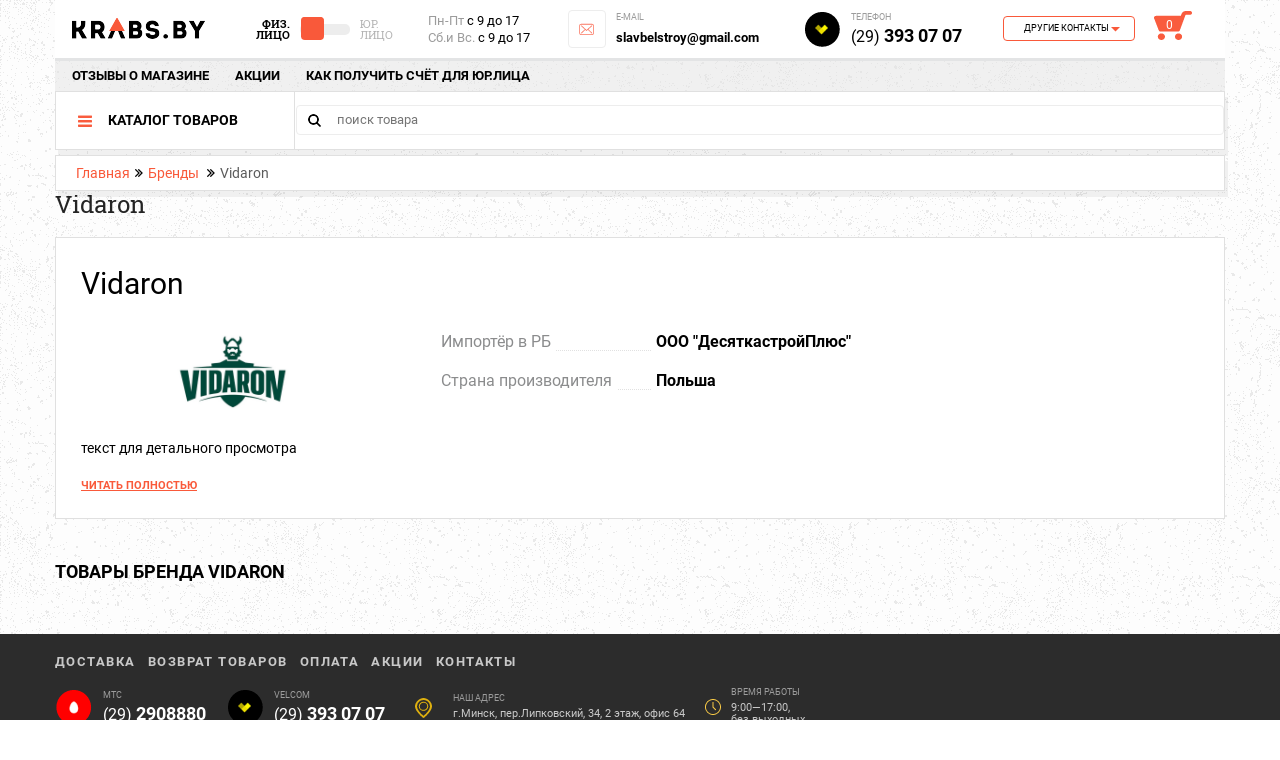

--- FILE ---
content_type: text/html; charset=UTF-8
request_url: https://krabs.by/manufacturers/7187/
body_size: 17392
content:

<!DOCTYPE html>
<html lang="ru">
<head>
    <!-- Google Tag Manager -->
    <script data-skip-moving="true">(function (w, d, s, l, i) {
            w[l] = w[l] || [];
            w[l].push({
                'gtm.start':
                    new Date().getTime(), event: 'gtm.js'
            });
            var f = d.getElementsByTagName(s)[0],
                j = d.createElement(s), dl = l != 'dataLayer' ? '&l=' + l : '';
            j.async = true;
            j.src =
                'https://www.googletagmanager.com/gtm.js?id=' + i + dl;
            f.parentNode.insertBefore(j, f);
        })(window, document, 'script', 'dataLayer', 'GTM-N5T4WV7');</script>
    <!-- End Google Tag Manager -->
    <meta charset="UTF-8"/>
                    
    <script data-skip-moving="true">
        var google_tag_params = {
            
            
            
        };
    </script>
            <title>Vidaron</title>
    <meta name="viewport" content="initial-scale=1.0, width=device-width">
    <!--meta name="viewport" content="width=device-width, initial-scale=1.0, maximum-scale=1.0"-->
    <link rel="shortcut icon" href="/favicon.ico" type="image/x-icon">
    <meta property="og:title" content="Vidaron"/>
    <meta property="og:description" content="Vidaron"/>
    <meta property="og:type" content="website"/>
    <meta property="og:url"
          content="https://krabs.by/manufacturers/7187/"/>
    <meta property="og:image" content="https://krabs.by/local/templates/krabsby/img/logo.png">
    <meta property='og:image:width' content="194"/>
    <meta property='og:image:height' content="42"/>
    <meta name="description" content="Vidaron" />
<script data-skip-moving="true">(function(w, d, n) {var cl = "bx-core";var ht = d.documentElement;var htc = ht ? ht.className : undefined;if (htc === undefined || htc.indexOf(cl) !== -1){return;}var ua = n.userAgent;if (/(iPad;)|(iPhone;)/i.test(ua)){cl += " bx-ios";}else if (/Android/i.test(ua)){cl += " bx-android";}cl += (/(ipad|iphone|android|mobile|touch)/i.test(ua) ? " bx-touch" : " bx-no-touch");cl += w.devicePixelRatio && w.devicePixelRatio >= 2? " bx-retina": " bx-no-retina";var ieVersion = -1;if (/AppleWebKit/.test(ua)){cl += " bx-chrome";}else if ((ieVersion = getIeVersion()) > 0){cl += " bx-ie bx-ie" + ieVersion;if (ieVersion > 7 && ieVersion < 10 && !isDoctype()){cl += " bx-quirks";}}else if (/Opera/.test(ua)){cl += " bx-opera";}else if (/Gecko/.test(ua)){cl += " bx-firefox";}if (/Macintosh/i.test(ua)){cl += " bx-mac";}ht.className = htc ? htc + " " + cl : cl;function isDoctype(){if (d.compatMode){return d.compatMode == "CSS1Compat";}return d.documentElement && d.documentElement.clientHeight;}function getIeVersion(){if (/Opera/i.test(ua) || /Webkit/i.test(ua) || /Firefox/i.test(ua) || /Chrome/i.test(ua)){return -1;}var rv = -1;if (!!(w.MSStream) && !(w.ActiveXObject) && ("ActiveXObject" in w)){rv = 11;}else if (!!d.documentMode && d.documentMode >= 10){rv = 10;}else if (!!d.documentMode && d.documentMode >= 9){rv = 9;}else if (d.attachEvent && !/Opera/.test(ua)){rv = 8;}if (rv == -1 || rv == 8){var re;if (n.appName == "Microsoft Internet Explorer"){re = new RegExp("MSIE ([0-9]+[\.0-9]*)");if (re.exec(ua) != null){rv = parseFloat(RegExp.$1);}}else if (n.appName == "Netscape"){rv = 11;re = new RegExp("Trident/.*rv:([0-9]+[\.0-9]*)");if (re.exec(ua) != null){rv = parseFloat(RegExp.$1);}}}return rv;}})(window, document, navigator);</script>

<link href="/bitrix/cache/css/s1/krabsby/page_2bc441510c12e16f26c444be63dfe0e2/page_2bc441510c12e16f26c444be63dfe0e2.css?1690397535413" type="text/css"  rel="stylesheet" />
<link href="/bitrix/cache/css/s1/krabsby/template_21bf4ffe41658c5a39e989beb894a47c/template_21bf4ffe41658c5a39e989beb894a47c.css?16903639356455" type="text/css"  data-template-style="true"  rel="stylesheet" />


<link rel="canonical" href="https://krabs.by/manufacturers/7187/" />

                        
                
                    <link rel="stylesheet" href="/local/templates/krabsby/css/import_font.css">
    <link rel="stylesheet" href="/local/templates/krabsby/css/bootstrap.min.css">
    <link rel="stylesheet" href="/local/templates/krabsby/css/font-awesome.min.css">
    <link rel="stylesheet" href="/local/templates/krabsby/css/jquery.formstyler.css">
    <link rel="stylesheet" href="/local/templates/krabsby/css/jquery.mCustomScrollbar.css">
    <link rel="stylesheet" href="/local/templates/krabsby/css/mobile.css">
    <link rel="stylesheet" href="/local/templates/krabsby/css/my.css">
    <link rel="stylesheet" href="/local/templates/krabsby/css/style.css">
    <link rel="stylesheet" href="/local/templates/krabsby/css/tipsy.css">
    <link rel="stylesheet" href="/local/templates/krabsby/css/style_new.css">
    <link rel="stylesheet" href="/local/templates/krabsby/css/style_new2.css">

        <link rel="stylesheet" href="/local/templates/krabsby/css/custom.css">
    <link rel="stylesheet" href="/local/templates/krabsby/css/wanderbit.css">
                                                                            <!-- HotLab Microm --><style>[itemscope]{display:none}</style><!-- end Microm --></head>
<body id="bodyDiv"><script data-skip-moving="true">
    var meta = document.getElementsByTagName('meta');
    var styles = [];
    var body = document.getElementsByTagName('body')[0];
    for (var i = 0; i<meta.length; i++) {
        if (meta[i].getAttribute('link') == 'stylesheet') {
            styles.push(meta[i]);
        }
    }
    for (var i = 0; i<styles.length; i++) {
            styles[i].outerHTML = styles[i].outerHTML.replace(/meta/g,'link');
            body.appendChild(styles[i]);
    }
</script>
<!-- Google Tag Manager (noscript) -->
<noscript>
    <iframe src="https://www.googletagmanager.com/ns.html?id=GTM-N5T4WV7"
            height="0" width="0" style="display:none;visibility:hidden"></iframe>
</noscript>
<noscript>
    <div style="display:inline;">
        <img height="1" width="1" style="border-style:none;" alt="googleads"
             src="//googleads.g.doubleclick.net/pagead/viewthroughconversion/975669837/?guid=ON&amp;script=0"/>
    </div>
</noscript>
<!-- End Google Tag Manager (noscript) -->
<div class="page-wrapper">
        <!-- Google Tag Manager (noscript) -->
    <noscript>
        <iframe src="https://www.googletagmanager.com/ns.html?id=GTM-N5T4WV7" height="0" width="0"
                style="display:none;visibility:hidden"></iframe>
    </noscript>
    <!-- End Google Tag Manager (noscript) -->
    <div id='bx-panel-wrapper'>
            </div>
    <div class="wrapper">
        <header class="header-pc">
    <div class="container">
        <div class="is-moeb-new header-top-table table">
            <div class="cell header-cell_logo">
                <a href="/" class="header__logo"><img src="/local/templates/krabsby/img/logo.png" alt="Центр продаж стройматериалов" /></a>

            </div>
            <div class="cell">
                <div class="header-top-icons">
                    <div class="cell">
                        <div class="header-menu__icon"><span></span><span></span><span></span></div>
                        <div class="header-menu">
                            <div class="header-menu__close ion-android-close"></div>
                            	<ul class="header-menu-list">	
		                            <li><a  href="/about/reviews-store/" class="header-menu__link">отзывы о магазине</a></li>
            
		                            <li><a  href="/about/promotion/" class="header-menu__link">Акции</a></li>
            
		                            <li><a  href="/about/calculation-juristic-person/" class="header-menu__link">Как получить счёт для юр.лица</a></li>
            
			</ul>
                            <div class="header-catalog">
                                
    <div class="header-catalog-header mobile-menu">
        <div id="mobile-search" class="js-search-container">
            <div class="header-search active" >
                <form class="header-search-form" role="search" action="/catalog/" onsubmit="var str=document.getElementById(''); if (!str.value || str.value == str.title) return false;">
                    <div class="header-search-form-content">
                        <input  type="text" name="q" data-value="" class="header-search__input" value="" autocomplete="off" placeholder="поиск товара"/>
                        <!--<button type="submit" class="header-search__btn ion-android-search"></button>-->
                        <div class="h-search__submit mob"><input type="submit" class="h-search__submit"></div>
                    </div>
                </form>

            </div>
        </div>
        <div class="header-catalog__title">Каталог товаров</div>
    </div>
    <div class="header-catalog-block">
        <ul class="header-catalog-list">
                    </ul>
    </div>
                                <div class="header-catalog-scrollline"></div>
                                	<div class="header-catalog-submenu">
			</div>
                            </div>
                        </div>
                    </div>
                    <div class="cell header-search-this js-header-mobtab">
                                            </div>
					<div class="cell">
                        <div class="header-phones-more">
                            <div class="header-phones-more__title"></div>
                            <div class="header-phones-more-box scrolly">
                                

<div class="header-phones-more-block">
	<div class="header-phones-more-block__title">Контактная информация</div>
	<div class="header-phones-more-phones">
		<a href="tel:+375293930707" rel="nofollow" title=" телефон велком" class="header-phones-more-phones__item phone_1">(29) <strong>393 07 07</strong><sup>Велком</sup></a>
		<a href="tel:+375292908880" rel="nofollow" title="телефон мтс" class="header-phones-more-phones__item phone_2">(29) <strong>290 88 80</strong><sup>мтс</sup></a>
	</div>
</div>
<div class="header-phones-more-block">
	<div class="header-phones-more-block__title">Пункт самовывоза:</div>
	<div class="header-phones-more-points">
		<div class="header-phones-more-points__item">г.Минск, Липковский переулок, 34</div>
	</div>
	<div class="header-phones-more-schedule">
		<div class="header-phones-more-schedule-row table">
			<div class="cell"><img src="/local/templates/krabsby/img/icons/schedule_1.svg" alt=" график работы " /></div>
			<div class="cell"><strong>09.00 - 17.00 Пн. - Пт.</strong></div>
		</div>
	</div>
</div>                            </div>
                        </div>
					</div>
                    <div class="cell js-header-cart-block">
                                            </div>
                </div>
            </div>
        </div>
        <div class="is-ps-tab header-body">
            <div class="header-top">
                <div class="header-top-table table"> <!--desktop-->
                    <div class="div-header-1 cell header-cell_logo">
                        <a href="/" class="header__logo"><img src="/local/templates/krabsby/img/logo.png" alt="Центр продаж стройматериалов" /></a>

                    </div>
                    <div class="div-header-2 cell">
                        
                        <div class="header-switcher">
                                                                                                                                <a rel="nofollow" href="?typeOfUser=fizLic"

                                       id="fizLic"
                                       class="header-switcher__btn header-switcher__btn--active"
                                       data-value="0" style="text-align:right;">Физ. <br> Лицо</a>
                                                                <div class="checkbox-switch-container">
                                    <div>
                                        <div class="Switch Round Off">
                                            <div class="Toggle"></div>
                                        </div>
                                    </div>
                                </div>
                                                                    <a rel="nofollow" href="?typeOfUser=urLic"
                                       id="urLic" class="header-switcher__btn "
                                       data-value="1" style="text-align:left;">Юр. <br> Лицо</a>
                                                                                    </div>
                    </div>
                    <div class="div-header-3 cell header-cell_schedule">
                        <div class="header-schedule">
                            <span>Пн-Пт</span> с 9 до 17
<p><span>Сб.и Вс.</span> с 9 до 17</p>                        </div>
                    </div>
                    <div class="div-header-4 cell">
                        <div class="contact-b contact-b--fs contact-b--black">
    <div class="contact-b__img">
        <img class="bordered" style="width:38px;height:38px;" src="/local/templates/krabsby/img/icons/e-mail.svg" alt="">
    </div>
    <div class="contact-b__info ">
        <div class="contact-b__desc">e-mail</div>
        <div class="footer-contacts__value"><a href="mailto:slavbelstroy@gmail.com" style="font-size: 13px;">slavbelstroy@gmail.com</a></div>
    </div>
</div>                    </div>
                    <div class="div-header-5 cell">
                        <div class="contact-b contact-b--fs contact-b--black">
    <div class="contact-b__img">
        <img src="/local/templates/krabsby/img/icons/phone_1.svg" alt="">
    </div>
    <div class="contact-b__info ">
        <div class="contact-b__desc">телефон</div>
        <div class="footer-contacts__value"><small>(29)</small> 393 07 07</div>
    </div>
</div>                    </div>
					<div class="div-header-6 cell header-cell_phones">
                        <div class="header-phones">
                            <div class="cell">
                                <div class="header-phones-more">
                                    <div class="header-phones-more__title" id="other-contacts"><span
                                                class="ion-android-arrow-dropdown">Другие контакты</span></div>
                                    <div class="header-phones-more-box">
                                        

<div class="header-phones-more-block">
	<div class="header-phones-more-block__title">Контактная информация</div>
	<div class="header-phones-more-phones">
		<a href="tel:+375293930707" rel="nofollow" title=" телефон велком" class="header-phones-more-phones__item phone_1">(29) <strong>393 07 07</strong><sup>Велком</sup></a>
		<a href="tel:+375292908880" rel="nofollow" title="телефон мтс" class="header-phones-more-phones__item phone_2">(29) <strong>290 88 80</strong><sup>мтс</sup></a>
	</div>
</div>
<div class="header-phones-more-block">
	<div class="header-phones-more-block__title">Пункт самовывоза:</div>
	<div class="header-phones-more-points">
		<div class="header-phones-more-points__item">г.Минск, Липковский переулок, 34</div>
	</div>
	<div class="header-phones-more-schedule">
		<div class="header-phones-more-schedule-row table">
			<div class="cell"><img src="/local/templates/krabsby/img/icons/schedule_1.svg" alt=" график работы " /></div>
			<div class="cell"><strong>09.00 - 17.00 Пн. - Пт.</strong></div>
		</div>
	</div>
</div>                                    </div>
                                </div>
                            </div>
                        </div>
</div> 
                    <div class="div-header-7 header-cart" id="js-header-cart">
                        <div class="cell basket_small_mobile js-basket_small_mobile">
                                                        
<div class="cell">
	<a  class="header-cart__ico"><span>0</span></a>
</div>
<div class="cell">
	</div>

                        </div>
                    </div>
                </div>
            </div>
            <div class="header-under-top">
                <div class="header-cell_menu">
                    <div class="header-menu">
                        	<ul class="header-menu-list">	
		                            <li><a  href="/about/reviews-store/" class="header-menu__link">отзывы о магазине</a></li>
            
		                            <li><a  href="/about/promotion/" class="header-menu__link">Акции</a></li>
            
		                            <li><a  href="/about/calculation-juristic-person/" class="header-menu__link">Как получить счёт для юр.лица</a></li>
            
			</ul>
                    </div>
                </div>
                                    
		        <div class="form-search-container" id="search">
            <form class="h-search" role="search" action="/catalog/" onsubmit="var str=document.getElementById('title-search-input'); if (!str.value || str.value == str.title) return false;">
                <div class="h-search__wrap">
                    <!--<div class="h-search__btn"></div>-->
                    <input id="title-search-input" type="text" name="q" data-value="Поиск в магазине" class="" value="" autocomplete="off" placeholder="поиск товара"/>
                    <button type="submit" class="h-search__submit"></button>

                </div>
            </form>
        </div>
			<!--<div id="js-search-container">
				<div class="header-search top" id="">
					<form class="header-search-form" role="search" action="" onsubmit="var str=document.getElementById(''); if (!str.value || str.value == str.title) return false;">
						<div class="header-search-form-content">
							<input id="" type="text" name="q" data-value="" class="header-search__input" value="" autocomplete="off" placeholder=""/>
							<button type="submit" class="header-search__btn ion-android-search"></button>
							<div class="header-search__close ion-android-close"></div>
						</div>
					</form>
				<div class="header-search__icon ion-android-search"></div>
				</div>
			</div>-->
		
                            </div>
            <div class="header-bottom">
                <div class="header-bottom-page table">
                    <div class="cell">
                        <div class="header-bottom-table table">
                            <div class="cell">
                                <div class="header-catalog">
                                    
	<div class="header-catalog-header" id="menuPcHeader">
		<div class="header-catalog__title">Каталог товаров</div>
	</div>
	<div class="header-catalog-block" id="menuPcBlock">
		<ul class="header-catalog-list">
							<li data-submenu="7">
											<a href="/catalog/finishing-materials/" class="header-catalog__link" style="background: url(/upload/iblock/1bd/1bda4a4763e8ce4b6d3a9b7814930ed9.png) 0 50% no-repeat;">
							Отделочные материалы						</a>
									</li>
							<li data-submenu="8">
											<a href="/catalog/coating-materials/" class="header-catalog__link" style="background: url(/upload/iblock/523/523b9dad621093cec24ca2ad049f8c3e.png) 0 50% no-repeat;">
							Лакокрасочные материалы						</a>
									</li>
							<li data-submenu="100">
											<a href="/catalog/paro-and-waterproofing/" class="header-catalog__link" style="background: url(/upload/iblock/03c/03c9800dff9321a56186debefafd9ac2.png) 0 50% no-repeat;">
							Паро и Гидроизоляция						</a>
									</li>
							<li data-submenu="42">
											<a href="/catalog/insulation/" class="header-catalog__link" style="background: url(/upload/iblock/dba/dba1155ecab0f44a04a6718b144beac5.png) 0 50% no-repeat;">
							Теплоизоляция						</a>
									</li>
							<li data-submenu="3">
											<a href="/catalog/sealants-foam-fugue/" class="header-catalog__link" style="background: url(/upload/resize_cache/iblock/6de/25_26_1/6de7f77661f3da11744ae3b305086648.png) 0 50% no-repeat;">
							Герметики, пена						</a>
									</li>
							<li data-submenu="9">
											<a href="/catalog/hand-tools/" class="header-catalog__link" style="background: url(/upload/iblock/dcd/dcdf480a8aebb6a9a21137d059590010.png) 0 50% no-repeat;">
							Инструмент и оборудование						</a>
									</li>
							<li data-submenu="10">
											<a href="/catalog/household-goods/" class="header-catalog__link" style="background: url(/upload/iblock/44b/44b89e93027d8a21027b853a07cb06c2.png) 0 50% no-repeat;">
							Хозтовары						</a>
									</li>
					</ul>
	</div>
                                </div>
                            </div>
                            <div class="cell div-header-10">
                                <fo rm class="h-search" role="search" action="/catalog/"
                                      onsub mit="var str=document.getElementById(''); if (!str.value || str.value == str.title) return false;">
                                    <div class="h-search__wrap">
                                        <input type="text" name="q" data-value="" class="" value=""
                                               autocomplete="off" placeholder="поиск товара">
                                        <button type="submit" class="h-search__submit"></button>
                                    </div>
                                </form>
                            </div>
                        </div>
                    </div>
                    <div class="cell full">
                                                    <div class="header-breadcrumbs"><a href="/" class="header-breadcrumbs__link">Главная</a><span class="header-breadcrumbs__sepp"></span><a href="/manufacturers/" class="header-breadcrumbs__link">Бренды</a>
			<span class="header-breadcrumbs__sepp"></span><span class="header-breadcrumbs__item">Vidaron</span></div>                                            </div>
                </div>
                
	<div class="header-catalog-submenu" id="subMenuPC">
																<div data-submenu="7" class="header-catalog-submenu-item pc">
					<div class="header-catalog-submenu-body">
						<div class="header-catalog-header">
							<div class="header-catalog__title">Отделочные материалы</div>
						</div>
												<div class="header-catalog-submenu-row">
							<div class="header-catalog-submenu-table">
																								<div class="header-catalog-submenu-block">
											<a href="/catalog/finishing-materials/stroitelnye-smesi/" class="header-catalog-submenu__title" title="Строительные смеси">Строительные смеси</a>
									
									<ul class="header-catalog-submenu-list">
																												<li>
											<a href="/catalog/finishing-materials/stroitelnye-smesi/plaster/" class="header-catalog-submenu__link" title="Штукатурка">Штукатурка</a>
									</li>
				
																									<li>
											<a href="/catalog/finishing-materials/stroitelnye-smesi/putty/" class="header-catalog-submenu__link" title="Шпаклевка">Шпаклевка</a>
									</li>
				
																									<li>
											<a href="/catalog/finishing-materials/stroitelnye-smesi/screed-simonelli/" class="header-catalog-submenu__link" title="Самонивелир и стяжка для пола">Самонивелир и стяжка для пола</a>
									</li>
				
																									<li>
											<a href="/catalog/finishing-materials/stroitelnye-smesi/clay-tile/" class="header-catalog-submenu__link" title="Клей для плитки">Клей для плитки</a>
									</li>
				
																									<li>
											<a href="/catalog/finishing-materials/stroitelnye-smesi/kley-dlya-gipsokartona/" class="header-catalog-submenu__link" title="Клей для гипсокартона">Клей для гипсокартона</a>
									</li>
				
																									<li>
											<a href="/catalog/finishing-materials/stroitelnye-smesi/insulations-adhesive/" class="header-catalog-submenu__link" title="Клей для теплоизоляции">Клей для теплоизоляции</a>
									</li>
				
																									<li>
											<a href="/catalog/finishing-materials/stroitelnye-smesi/blocks-glue/" class="header-catalog-submenu__link" title="Клей для блоков и кирпича">Клей для блоков и кирпича</a>
									</li>
				
																									<li>
											<a href="/catalog/finishing-materials/stroitelnye-smesi/cement/" class="header-catalog-submenu__link" title="Песок и цемент">Песок и цемент</a>
									</li>
				
																									<li>
											<a href="/catalog/finishing-materials/stroitelnye-smesi/concrete/" class="header-catalog-submenu__link" title="Добавки в бетон">Добавки в бетон</a>
									</li>
				
																									<li>
											<a href="/catalog/finishing-materials/stroitelnye-smesi/fugue/" class="header-catalog-submenu__link" title="Фуга для плитки (затирка для швов)">Фуга для плитки (затирка для швов)</a>
									</li>
				
										</ul>
					</div>
																									<div class="header-catalog-submenu-block">
											<a href="/catalog/finishing-materials/blocks-bricks/" class="header-catalog-submenu__title" title="Блоки, Кирпичи">Блоки, Кирпичи</a>
									
									</div>
																												<div class="header-catalog-submenu-block">
											<a href="/catalog/finishing-materials/gipsovoloknistye-listy/" class="header-catalog-submenu__title" title="Гипсоволокнистые листы (ГВЛ)">Гипсоволокнистые листы (ГВЛ)</a>
									
									</div>
																												<div class="header-catalog-submenu-block">
											<a href="/catalog/finishing-materials/plasterboard/" class="header-catalog-submenu__title" title="Гипсокартон и комплектующие">Гипсокартон и комплектующие</a>
									
									<ul class="header-catalog-submenu-list">
																												<li>
											<a href="/catalog/finishing-materials/plasterboard/gipsokarton/" class="header-catalog-submenu__link" title="Гипсокартон (ГКЛ)">Гипсокартон (ГКЛ)</a>
									</li>
				
																									<li>
											<a href="/catalog/finishing-materials/plasterboard/profil-dlya-gipsokartona/" class="header-catalog-submenu__link" title="Профиль для гипсокартона">Профиль для гипсокартона</a>
									</li>
				
																									<li>
											<a href="/catalog/finishing-materials/plasterboard/krepyezh-dlya-profilya-gkl/" class="header-catalog-submenu__link" title="Крепеж для профиля гипсокартона">Крепеж для профиля гипсокартона</a>
									</li>
				
																									<li>
											<a href="/catalog/finishing-materials/plasterboard/hardware-and-fasteners/" class="header-catalog-submenu__link" title="Саморезы, Дюбель-гвозди">Саморезы, Дюбель-гвозди</a>
									</li>
				
										</ul>
					</div>
																									<div class="header-catalog-submenu-block">
											<a href="/catalog/finishing-materials/angles-lighthouses/" class="header-catalog-submenu__title" title="Уголки, Маяки">Уголки, Маяки</a>
									
									</div>
																												<div class="header-catalog-submenu-block">
											<a href="/catalog/finishing-materials/mesh-belt/" class="header-catalog-submenu__title" title="Сетки, Ленты">Сетки, Ленты</a>
									
									<ul class="header-catalog-submenu-list">
																												<li>
											<a href="/catalog/finishing-materials/mesh-belt/steklosetka/" class="header-catalog-submenu__link" title="Стеклосетка">Стеклосетка</a>
									</li>
				
																									<li>
											<a href="/catalog/finishing-materials/mesh-belt/fiberglass-spider/" class="header-catalog-submenu__link" title="Стеклохолст">Стеклохолст</a>
									</li>
				
																									<li>
											<a href="/catalog/finishing-materials/mesh-belt/svarnye-metallicheskie/" class="header-catalog-submenu__link" title="Сетка сварная">Сетка сварная</a>
									</li>
				
																									<li>
											<a href="/catalog/finishing-materials/mesh-belt/malyarnye-kleykie/" class="header-catalog-submenu__link" title="Лента малярная">Лента малярная</a>
									</li>
				
																									<li>
											<a href="/catalog/finishing-materials/mesh-belt/armiruyushchie-serpyanka/" class="header-catalog-submenu__link" title="Защитные ленты">Защитные ленты</a>
									</li>
				
																									<li>
											<a href="/catalog/finishing-materials/mesh-belt/gidroizolyatsionnye/" class="header-catalog-submenu__link" title="Ленты гидроизоляционные">Ленты гидроизоляционные</a>
									</li>
				
																									<li>
											<a href="/catalog/finishing-materials/mesh-belt/shumoizolyatsionnye-dlya-styazhki/" class="header-catalog-submenu__link" title="Демпферная лента для стяжки пола">Демпферная лента для стяжки пола</a>
									</li>
				
																									<li>
											<a href="/catalog/finishing-materials/mesh-belt/dvustoronnie-spetslenty/" class="header-catalog-submenu__link" title="Двусторонние спецленты">Двусторонние спецленты</a>
									</li>
				
																									<li>
											<a href="/catalog/finishing-materials/mesh-belt/izolyatsionnye-lenty/" class="header-catalog-submenu__link" title="Изоляционные ленты">Изоляционные ленты</a>
									</li>
				
																									<li>
											<a href="/catalog/finishing-materials/mesh-belt/lenty-germetiziruyushchie/" class="header-catalog-submenu__link" title="Ленты герметизирующие">Ленты герметизирующие</a>
									</li>
				
																									<li>
											<a href="/catalog/finishing-materials/mesh-belt/odnostoronnie-spetslenty/" class="header-catalog-submenu__link" title="Односторонние спецленты">Односторонние спецленты</a>
									</li>
				
																									<li>
											<a href="/catalog/finishing-materials/mesh-belt/upakovochnye-lenty/" class="header-catalog-submenu__link" title="Упаковочные ленты">Упаковочные ленты</a>
									</li>
				
																									<li>
											<a href="/catalog/finishing-materials/mesh-belt/fibrovolokno/" class="header-catalog-submenu__link" title="Фиброволокно">Фиброволокно</a>
									</li>
				
										</ul>
					</div>
																									<div class="header-catalog-submenu-block">
											<a href="/catalog/finishing-materials/plywood-osb-boards/" class="header-catalog-submenu__title" title="Фанера, OSB">Фанера, OSB</a>
									
									</div>
																												<div class="header-catalog-submenu-block">
											<a href="/catalog/finishing-materials/adhesives/" class="header-catalog-submenu__title" title="Клеи">Клеи</a>
									
									<ul class="header-catalog-submenu-list">
																												<li>
											<a href="/catalog/finishing-materials/adhesives/for-the-web/" class="header-catalog-submenu__link" title="Клей для стеклообоев">Клей для стеклообоев</a>
									</li>
				
																									<li>
											<a href="/catalog/finishing-materials/adhesives/universal/" class="header-catalog-submenu__link" title="Клей универсальный">Клей универсальный</a>
									</li>
				
																									<li>
											<a href="/catalog/finishing-materials/adhesives/for-flooring/" class="header-catalog-submenu__link" title="Клеи для фанеры, паркета">Клеи для фанеры, паркета</a>
									</li>
				
																									<li>
											<a href="/catalog/finishing-materials/adhesives/mounting-glue/" class="header-catalog-submenu__link" title="Жидкие гвозди">Жидкие гвозди</a>
									</li>
				
																									<li>
											<a href="/catalog/finishing-materials/adhesives/kleevye-sostavy/" class="header-catalog-submenu__link" title="Клеевые составы">Клеевые составы</a>
									</li>
				
										</ul>
					</div>
																									<div class="header-catalog-submenu-block">
											<a href="/catalog/finishing-materials/gips/" class="header-catalog-submenu__title" title="Гипс">Гипс</a>
									
									</div>
																												<div class="header-catalog-submenu-block">
											<a href="/catalog/finishing-materials/materialy-dlya-dorozhnogo-stroitelstva/" class="header-catalog-submenu__title" title="Материалы для дорожного строительства">Материалы для дорожного строительства</a>
									
									</div>
																												<div class="header-catalog-submenu-block">
											<a href="/catalog/finishing-materials/stroitelnaya-khimiya/" class="header-catalog-submenu__title" title="Строительная химия">Строительная химия</a>
									
									</div>
																							</div>
						</div>
																								
					</div>
				</div>
																			<div data-submenu="8" class="header-catalog-submenu-item pc">
					<div class="header-catalog-submenu-body">
						<div class="header-catalog-header">
							<div class="header-catalog__title">Лакокрасочные материалы</div>
						</div>
												<div class="header-catalog-submenu-row">
							<div class="header-catalog-submenu-table">
																								<div class="header-catalog-submenu-block">
											<a href="/catalog/coating-materials/lacquer/" class="header-catalog-submenu__title" title="Лаки">Лаки</a>
									
									<ul class="header-catalog-submenu-list">
																												<li>
											<a href="/catalog/coating-materials/lacquer/parketnye/" class="header-catalog-submenu__link" title="Лак паркетный">Лак паркетный</a>
									</li>
				
																									<li>
											<a href="/catalog/coating-materials/lacquer/yakhtnye/" class="header-catalog-submenu__link" title="Яхтный лак">Яхтный лак</a>
									</li>
				
																									<li>
											<a href="/catalog/coating-materials/lacquer/sauny/" class="header-catalog-submenu__link" title="Лаки для сауны">Лаки для сауны</a>
									</li>
				
																									<li>
											<a href="/catalog/coating-materials/lacquer/dlya-kamnya-i-kirpicha/" class="header-catalog-submenu__link" title="Лак для камня и кирпича">Лак для камня и кирпича</a>
									</li>
				
																									<li>
											<a href="/catalog/coating-materials/lacquer/dekorativnye-1/" class="header-catalog-submenu__link" title="Лак декоративный">Лак декоративный</a>
									</li>
				
										</ul>
					</div>
																									<div class="header-catalog-submenu-block">
											<a href="/catalog/coating-materials/paint/" class="header-catalog-submenu__title" title="Краски">Краски</a>
									
									<ul class="header-catalog-submenu-list">
																												<li>
											<a href="/catalog/coating-materials/paint/fasadnye/" class="header-catalog-submenu__link" title="Краска фасадная">Краска фасадная</a>
									</li>
				
																									<li>
											<a href="/catalog/coating-materials/paint/interernye/" class="header-catalog-submenu__link" title="Интерьерная краска">Интерьерная краска</a>
									</li>
				
																									<li>
											<a href="/catalog/coating-materials/paint/dekorativnye/" class="header-catalog-submenu__link" title="Декоративная краска">Декоративная краска</a>
									</li>
				
																									<li>
											<a href="/catalog/coating-materials/paint/krasiteli-dobavki/" class="header-catalog-submenu__link" title="Красители для краски">Красители для краски</a>
									</li>
				
																									<li>
											<a href="/catalog/coating-materials/paint/spetsializirovannye/" class="header-catalog-submenu__link" title="Краски специализированные">Краски специализированные</a>
									</li>
				
																									<li>
											<a href="/catalog/coating-materials/paint/epoksidnye-sostavy/" class="header-catalog-submenu__link" title="Эпоксидные составы">Эпоксидные составы</a>
									</li>
				
										</ul>
					</div>
																									<div class="header-catalog-submenu-block">
											<a href="/catalog/coating-materials/emali/" class="header-catalog-submenu__title" title="Эмали">Эмали</a>
									
									<ul class="header-catalog-submenu-list">
																												<li>
											<a href="/catalog/coating-materials/emali/po-rzhavchine/" class="header-catalog-submenu__link" title="Грунт эмаль по ржавчине 3 в 1">Грунт эмаль по ржавчине 3 в 1</a>
									</li>
				
																									<li>
											<a href="/catalog/coating-materials/emali/po-derevu/" class="header-catalog-submenu__link" title="Эмаль по дереву">Эмаль по дереву</a>
									</li>
				
																									<li>
											<a href="/catalog/coating-materials/emali/po-metallu/" class="header-catalog-submenu__link" title="Эмаль по металлу">Эмаль по металлу</a>
									</li>
				
																									<li>
											<a href="/catalog/coating-materials/emali/dlya-radiatorov-termostoykie/" class="header-catalog-submenu__link" title="Термостойкая эмаль">Термостойкая эмаль</a>
									</li>
				
										</ul>
					</div>
																									<div class="header-catalog-submenu-block">
											<a href="/catalog/coating-materials/primer/" class="header-catalog-submenu__title" title="Грунтовки">Грунтовки</a>
									
									<ul class="header-catalog-submenu-list">
																												<li>
											<a href="/catalog/coating-materials/primer/adgezionnye/" class="header-catalog-submenu__link" title="Адгезионная грунтовка">Адгезионная грунтовка</a>
									</li>
				
										</ul>
					</div>
																									<div class="header-catalog-submenu-block">
											<a href="/catalog/coating-materials/cleaners/" class="header-catalog-submenu__title" title="Растворитель">Растворитель</a>
									
									</div>
																												<div class="header-catalog-submenu-block">
											<a href="/catalog/coating-materials/impregnation-for-wood/" class="header-catalog-submenu__title" title="Пропитки для дерева">Пропитки для дерева</a>
									
									<ul class="header-catalog-submenu-list">
																												<li>
											<a href="/catalog/coating-materials/impregnation-for-wood/morilki/" class="header-catalog-submenu__link" title="Морилки">Морилки</a>
									</li>
				
																									<li>
											<a href="/catalog/coating-materials/impregnation-for-wood/ogne-biozashchita/" class="header-catalog-submenu__link" title="Огне-биозащита">Огне-биозащита</a>
									</li>
				
										</ul>
					</div>
																									<div class="header-catalog-submenu-block">
											<a href="/catalog/coating-materials/antiseptics-for-wood/" class="header-catalog-submenu__title" title="Антисептики для дерева">Антисептики для дерева</a>
									
									<ul class="header-catalog-submenu-list">
																												<li>
											<a href="/catalog/coating-materials/antiseptics-for-wood/antiseptiki-gruntovochnye/" class="header-catalog-submenu__link" title="Грунт антисептик для дерева">Грунт антисептик для дерева</a>
									</li>
				
																									<li>
											<a href="/catalog/coating-materials/antiseptics-for-wood/otbelivateli-drevesiny/" class="header-catalog-submenu__link" title="Отбеливатель для древесины">Отбеливатель для древесины</a>
									</li>
				
										</ul>
					</div>
																									<div class="header-catalog-submenu-block">
											<a href="/catalog/coating-materials/otverditeli/" class="header-catalog-submenu__title" title="Отвердители">Отвердители</a>
									
									</div>
																							</div>
						</div>
																								
					</div>
				</div>
																			<div data-submenu="100" class="header-catalog-submenu-item pc">
					<div class="header-catalog-submenu-body">
						<div class="header-catalog-header">
							<div class="header-catalog__title">Паро и Гидроизоляция</div>
						</div>
												<div class="header-catalog-submenu-row">
							<div class="header-catalog-submenu-table">
																								<div class="header-catalog-submenu-block">
											<a href="/catalog/paro-and-waterproofing/roofing-bituminous/" class="header-catalog-submenu__title" title="Мастика строительная">Мастика строительная</a>
									
									</div>
																												<div class="header-catalog-submenu-block">
											<a href="/catalog/paro-and-waterproofing/film-paro-and-waterproofing/" class="header-catalog-submenu__title" title="Пленка мембрана для кровли">Пленка мембрана для кровли</a>
									
									</div>
																												<div class="header-catalog-submenu-block">
											<a href="/catalog/paro-and-waterproofing/water-repellents/" class="header-catalog-submenu__title" title="Гидрофобизаторы">Гидрофобизаторы</a>
									
									</div>
																												<div class="header-catalog-submenu-block">
											<a href="/catalog/paro-and-waterproofing/waterproofing/" class="header-catalog-submenu__title" title="Смесь для гидроизоляции">Смесь для гидроизоляции</a>
									
									</div>
																												<div class="header-catalog-submenu-block">
											<a href="/catalog/paro-and-waterproofing/inektsionnaya-gidroizolyatsiya/" class="header-catalog-submenu__title" title="Инъекционная гидроизоляция">Инъекционная гидроизоляция</a>
									
									</div>
																												<div class="header-catalog-submenu-block">
											<a href="/catalog/paro-and-waterproofing/obmazochnaya-gidroizolyatsiya/" class="header-catalog-submenu__title" title="Обмазочная гидроизоляция">Обмазочная гидроизоляция</a>
									
									</div>
																												<div class="header-catalog-submenu-block">
											<a href="/catalog/paro-and-waterproofing/pronikayushchaya-gidroizolyatsiya/" class="header-catalog-submenu__title" title="Проникающая гидроизоляция">Проникающая гидроизоляция</a>
									
									</div>
																							</div>
						</div>
																								
					</div>
				</div>
																			<div data-submenu="42" class="header-catalog-submenu-item pc">
					<div class="header-catalog-submenu-body">
						<div class="header-catalog-header">
							<div class="header-catalog__title">Теплоизоляция</div>
						</div>
												<div class="header-catalog-submenu-row">
							<div class="header-catalog-submenu-table">
																								<div class="header-catalog-submenu-block">
											<a href="/catalog/insulation/glass-wool/" class="header-catalog-submenu__title" title="Стекловата">Стекловата</a>
									
									</div>
																												<div class="header-catalog-submenu-block">
											<a href="/catalog/insulation/rock-wool/" class="header-catalog-submenu__title" title="Каменная Вата">Каменная Вата</a>
									
									</div>
																												<div class="header-catalog-submenu-block">
											<a href="/catalog/insulation/ties-polystyrene/" class="header-catalog-submenu__title" title="Пенопласт и пенополистирол">Пенопласт и пенополистирол</a>
									
									</div>
																												<div class="header-catalog-submenu-block">
											<a href="/catalog/insulation/podlozhka-iz-vspenennogo-polietilena/" class="header-catalog-submenu__title" title="Подложка под ламинат">Подложка под ламинат</a>
									
									</div>
																												<div class="header-catalog-submenu-block">
											<a href="/catalog/insulation/angles-umbrellas-straps/" class="header-catalog-submenu__title" title="Уголки, Зонтики, Планки">Уголки, Зонтики, Планки</a>
									
									</div>
																												<div class="header-catalog-submenu-block">
											<a href="/catalog/insulation/vspenennyy-polietilen/" class="header-catalog-submenu__title" title="Вспененный полиэтилен">Вспененный полиэтилен</a>
									
									</div>
																												<div class="header-catalog-submenu-block">
											<a href="/catalog/insulation/zhidkaya-teploizolyatsiya/" class="header-catalog-submenu__title" title="Жидкая теплоизоляция">Жидкая теплоизоляция</a>
									
									</div>
																												<div class="header-catalog-submenu-block">
											<a href="/catalog/insulation/materialy-dlya-teplosberezheniya/" class="header-catalog-submenu__title" title="Материалы для теплосбережения">Материалы для теплосбережения</a>
									
									</div>
																							</div>
						</div>
																								
					</div>
				</div>
																			<div data-submenu="3" class="header-catalog-submenu-item pc">
					<div class="header-catalog-submenu-body">
						<div class="header-catalog-header">
							<div class="header-catalog__title">Герметики, пена</div>
						</div>
												<div class="header-catalog-submenu-row">
							<div class="header-catalog-submenu-table">
																								<div class="header-catalog-submenu-block">
											<a href="/catalog/sealants-foam-fugue/sealant/" class="header-catalog-submenu__title" title="Герметики">Герметики</a>
									
									<ul class="header-catalog-submenu-list">
																												<li>
											<a href="/catalog/sealants-foam-fugue/sealant/germetiki-silikonovye/" class="header-catalog-submenu__link" title="Герметик силиконовый">Герметик силиконовый</a>
									</li>
				
																									<li>
											<a href="/catalog/sealants-foam-fugue/sealant/germetiki-akrilovye/" class="header-catalog-submenu__link" title="Акриловый герметик">Акриловый герметик</a>
									</li>
				
																									<li>
											<a href="/catalog/sealants-foam-fugue/sealant/germetiki-poliuretanovye/" class="header-catalog-submenu__link" title="Полиуретановый герметик">Полиуретановый герметик</a>
									</li>
				
																									<li>
											<a href="/catalog/sealants-foam-fugue/sealant/germetiki-shovnye-dlya-dereva/" class="header-catalog-submenu__link" title="Герметики шовные для дерева">Герметики шовные для дерева</a>
									</li>
				
																									<li>
											<a href="/catalog/sealants-foam-fugue/sealant/shnur-uplotnitelnyy/" class="header-catalog-submenu__link" title="Шнур уплотнительный">Шнур уплотнительный</a>
									</li>
				
																									<li>
											<a href="/catalog/sealants-foam-fugue/sealant/germetiki-polimernye/" class="header-catalog-submenu__link" title="Полимерный герметик">Полимерный герметик</a>
									</li>
				
																									<li>
											<a href="/catalog/sealants-foam-fugue/sealant/pur-dlya-ventilyatsionnykh-shakht/" class="header-catalog-submenu__link" title="ПУР для вентиляционных шахт">ПУР для вентиляционных шахт</a>
									</li>
				
										</ul>
					</div>
																									<div class="header-catalog-submenu-block">
											<a href="/catalog/sealants-foam-fugue/foam-cleaners/" class="header-catalog-submenu__title" title="Пена, Очистители">Пена, Очистители</a>
									
									</div>
																							</div>
						</div>
																								
					</div>
				</div>
																			<div data-submenu="9" class="header-catalog-submenu-item pc">
					<div class="header-catalog-submenu-body">
						<div class="header-catalog-header">
							<div class="header-catalog__title">Инструмент и оборудование</div>
						</div>
												<div class="header-catalog-submenu-row">
							<div class="header-catalog-submenu-table">
																								<div class="header-catalog-submenu-block">
											<a href="/catalog/hand-tools/sealants-pistols/" class="header-catalog-submenu__title" title="Пистолеты строительные">Пистолеты строительные</a>
									
									</div>
																												<div class="header-catalog-submenu-block">
											<a href="/catalog/hand-tools/brushes-rollers/" class="header-catalog-submenu__title" title="Кисти, Валики,Карандаши">Кисти, Валики,Карандаши</a>
									
									</div>
																												<div class="header-catalog-submenu-block">
											<a href="/catalog/hand-tools/abrasive-materials/" class="header-catalog-submenu__title" title="Абразивные материалы">Абразивные материалы</a>
									
									</div>
																												<div class="header-catalog-submenu-block">
											<a href="/catalog/hand-tools/grater-spatula-trowel/" class="header-catalog-submenu__title" title="Шпатели и гладилки">Шпатели и гладилки</a>
									
									</div>
																												<div class="header-catalog-submenu-block">
											<a href="/catalog/hand-tools/oborudovanie-dlya-noriy-mastu/" class="header-catalog-submenu__title" title="Оборудование для норий МАСТУ">Оборудование для норий МАСТУ</a>
									
									</div>
																							</div>
						</div>
																								
					</div>
				</div>
																			<div data-submenu="10" class="header-catalog-submenu-item pc">
					<div class="header-catalog-submenu-body">
						<div class="header-catalog-header">
							<div class="header-catalog__title">Хозтовары</div>
						</div>
												<div class="header-catalog-submenu-row">
							<div class="header-catalog-submenu-table">
																								<div class="header-catalog-submenu-block">
											<a href="/catalog/household-goods/film-cardboard/" class="header-catalog-submenu__title" title="Пленка и картон укрывочные">Пленка и картон укрывочные</a>
									
									</div>
																												<div class="header-catalog-submenu-block">
											<a href="/catalog/household-goods/crosses-blades-wedges/" class="header-catalog-submenu__title" title="Крестики для плитки">Крестики для плитки</a>
									
									</div>
																												<div class="header-catalog-submenu-block">
											<a href="/catalog/household-goods/bags-buckets/" class="header-catalog-submenu__title" title="Строительные мешки">Строительные мешки</a>
									
									</div>
																												<div class="header-catalog-submenu-block">
											<a href="/catalog/household-goods/izdeliya-iz-polimernykh-materialov/" class="header-catalog-submenu__title" title="Изделия из полимерных материалов">Изделия из полимерных материалов</a>
									
									</div>
																							</div>
						</div>
																								
					</div>
				</div>
						</div>
            </div>
        </div>
        <div class="is-ps-tab header-flycart"></div>
    </div>
</header>                <div class="page-sizer">
                        <div class="content">
                <div class='container'>
                    <div class="content-body stlbootstrap">
                                                    <h1>Vidaron</h1>
                                                

<div class="brend_container new_tab-pane" style="margin-bottom: 40px;">
    <div class="zag">
        Vidaron    </div>
    <div class="block">
                    <img src="/upload/iblock/37f/37ff6c1b43799dd4ad7f831bffbc696b.png" alt="Vidaron">
                <div class="product_prop-list brend">
            <ul>
                                        <li>
                            <div class="name">Импортёр в РБ</div>
                            <span class="dots"></span>
                            <div class="prop">ООО &quot;ДесяткастройПлюс&quot;</div>
                        </li>
                                                            <li>
                            <div class="name">Страна производителя</div>
                            <span class="dots"></span>
                            <div class="prop">Польша</div>
                        </li>
                                                                                                                                                </ul>
        </div>
    </div>
    <div class="text">
        текст для детального просмотра        <a href="#" class="link_text">Читать полностью</a>
    </div>
</div>
<div class="same-brand-prod">Товары бренда Vidaron</div>
    <div class="products-row">
        <div class="products-table table">
            </div>
</div>
<!--<p><a href=""></a></p>-->

    </div>
    </div>
    </div>
    </div>
    <div class="footer-mobile">
        <div class="container">
            
    <div class="footer-mobile__row">
                                <a href="/about/delivery-area/" class="footer-mobile-link">
                <div class="footer-mobile-link__img">
                                        <img src="/local/templates/krabsby/svg/dost.svg" alt="">
                </div>
                <div class="footer-mobile-link__title">
                    Доставка                </div>
            </a>
                                <a href="/about/return-products/" class="footer-mobile-link">
                <div class="footer-mobile-link__img">
                                        <img src="/local/templates/krabsby/svg/punkt.svg" alt="">
                </div>
                <div class="footer-mobile-link__title">
                    Возврат<br>товаров                </div>
            </a>
                                <a href="/about/payment/" class="footer-mobile-link">
                <div class="footer-mobile-link__img">
                                        <img src="/local/templates/krabsby/svg/opl.svg" alt="">
                </div>
                <div class="footer-mobile-link__title">
                    Оплата                </div>
            </a>
                                <a href="/about/promotion/" class="footer-mobile-link">
                <div class="footer-mobile-link__img">
                                        <img src="/local/templates/krabsby/svg/akcii.svg" alt="">
                </div>
                <div class="footer-mobile-link__title">
                    Акции                </div>
            </a>
                                <a href="/about/contacts/" class="footer-mobile-link">
                <div class="footer-mobile-link__img">
                                        <img src="/local/templates/krabsby/svg/mail.svg" alt="">
                </div>
                <div class="footer-mobile-link__title">
                    Контакты                </div>
            </a>
            </div>
        </div>
    </div>
    <footer>
        <div class='container'>
            <div class="footer-body">
                <div class="footer-v2">
                    <div class="footer-v2-top">
                        
  <div class="footer-menu">
	<ul >
					
			<li>
									<a href="/about/delivery-area/" class="footer-list__link">Доставка</a>
							</li>
					
			<li>
									<a href="/about/return-products/" class="footer-list__link">Возврат товаров</a>
							</li>
					
			<li>
									<a href="/about/payment/" class="footer-list__link">Оплата</a>
							</li>
					
			<li>
									<a href="/about/promotion/" class="footer-list__link">Акции</a>
							</li>
					
			<li>
									<a href="/about/contacts/" class="footer-list__link">Контакты</a>
							</li>
			</ul>
  </div>
                        <div class="footer-v2-social">
                                                    </div>
                    </div>
                    <div class="footer-v2-bottom">
                        <div class="contact-b contact-b--fs">
    <div class="contact-b__img">
        <img src="/local/templates/krabsby/img/icons/phone_2.svg" alt="">
    </div>
    <div class="contact-b__info">
        <div class="contact-b__desc">МТС</div>
        <div class="footer-contacts__value"><small>(29)</small> 2908880</div>
    </div>
</div>                        <div class="contact-b contact-b--fs">
    <div class="contact-b__img">
        <img src="/local/templates/krabsby/img/icons/phone_1.svg" alt="">
    </div>
    <div class="contact-b__info">
        <div class="contact-b__desc">VELCOM</div>
        <div class="footer-contacts__value"><small>(29)</small> 393 07 07</div>
    </div>
</div>                        <div class="contact-b ">
    <div class="contact-b__img">
        <img src="/local/templates/krabsby/img/icons/location_01.svg" alt="">
    </div>
    <div class="contact-b__info">
        <div class="contact-b__desc">наш адрес</div>
        <div class="contact-b__text">
            г.Минск, пер.Липковский, 34, 2 этаж, офис 64
        </div>

    </div>
</div>                        <div class="contact-b contact-b--fs">
    <div class="contact-b__img">
        <img src="/local/templates/krabsby/img/icons/clock.svg" alt="">
    </div>
    <div class="contact-b__info">
        <div class="contact-b__desc">время работы</div>
        <div class="contact-b__text">
            9:00—17:00, <br>без выходных
        </div>

    </div>
</div>                    </div>
                    <div class="footer-v2-desc">
                        <a class="footer__logo"><img src="/local/templates/krabsby/img/footer-logo.svg"
                                                     alt="Центр продаж стройматериалов"></a>
                        <div class="footer__copy">
                            

Свидетельство о регистрации Мингорисполкомом от 12 июля 2017 в Едином государственном регистре юридических лиц и индивидуальных предпринимателей №192941390
Внесен в торговый реестр 21 июля 2017г. №387851
                        </div>
                        <a class="footer-button" data-toggle="modal" data-target="#FRM_zaiavka_header">?</a>
                    </div>
                </div>
            </div>
        </div>
    </footer>
    </div>
    <div class="flycart">
        
    <div class="float-cart">
    <div class="hidemelg">

        
                <div class="widget-title ">
            <div class="aside-cart-button">
                <a                         class="mobile-cart"><img
                            alt="mobile-cart"
                            src="/local/templates/krabsby/img/mobile-cart.png"></a><span>0</span>
            </div>
            <span class="floatcart-title">Мой заказ</span>
        </div>

        

<div class="inner-banner">
  <img title = 'Заказ через корзину' alt = 'Заказ через корзину' src = '/upload/iblock/384/384eaade606bae9211b2e7e31ad2aad9.png' width = '240' height = '55' />
</div>

                    <div class="floatcart-info">
                <div>Ваша корзина <span class="delivery-day">пуста</span></div>
            </div>

            </div>
    
    </div>

    </div>
    <div class="modalfix">
        
<!-- modal content -->
<div class="modal fade footermodal" id="FRM_zaiavka_header" tabindex="-1" role="dialog" aria-labelledby="myModalLabel-2">
	<div class="modal-dialog" role="document">
		<div class="modal-content">
			<div class="modal-header">
				<button type="button" class="close" data-dismiss="modal" aria-label="Close">
					<span aria-hidden="true">&times;</span></button>
				<div class="modal-title" id="myModalLabel-2">У вас есть вопросы?</div>
			</div>
			<div class="modal-body" id="FRM_zaiavka_headerLabel">
				<div class="OK_TEXT hide" id="FRM_zaiavka_headerOK_TEXT"></div>
				<div class="loader hide" id="FRM_zaiavka_headerLoader"></div>
				<div id="FRM_zaiavka_headerForm">
					<p>Вас интерисует товар которого нет на сайте, хотите предложить сотрдничество, узнать о рекламе на сайте или задать любой другой вопрос, заполните формы и мы свяжемся с вами в самое ближайшее время</p>

					<form enctype="multipart/form-data" method="post" novalidate="novalidate" action="/manufacturers/7187/" id="form-FRM_zaiavka_header" onsubmit="return false;">
						<fieldset id="fieldset_all-FRM_zaiavka_header" class="fieldset">
														<input type="hidden" name="sessid_FRM_zaiavka_header" value="BX3fcae4baab4deac802c0ee27434f35e0_FRM_zaiavka_header"/>
							<input type="hidden" name="submit" value="submit">
							<input type="hidden" name="FORM_ID" value="FRM_zaiavka_header">
														

									<div class="form-group form-group-lg">
										
											<div class="text  form-group form-group-lg">
												<label for="form-FIO-FRM_zaiavka_header">Имя</label>
												<input
													 type="text"  class="form-control"  name="FIO"  id="form-FIO-FRM_zaiavka_header"  maxlength="50" spellcheck="true"  required  value=""  >
																							</div>
											<div class="controls "></div>

																			</div>
															

									<div class="form-group form-group-lg">
										
											<div class="text  form-group form-group-lg">
												<label for="form-EMAIL-FRM_zaiavka_header">Email</label>
												<input
													 type="email"  class="form-control"  name="EMAIL"  id="form-EMAIL-FRM_zaiavka_header"  maxlength="50" spellcheck="true"  required 													placeholder="mail@example.com" value=""  >
																							</div>
											<div class="controls "></div>

																			</div>
															

									<div class="form-group form-group-lg">
										
											<div class="text  form-group form-group-lg">
												<label for="form-code-FRM_zaiavka_header">Телефон</label>

												<div class="row">
													<div class="col-xs-5 col-sm-3">
														<select class="form-control input-lg" id="form-code-FRM_zaiavka_header" onchange="setQuestionPhoneNumber()">
															<option>025</option>
															<option>029</option>
															<option>033</option>
															<option>044</option>
															<option>017</option>
														</select>
													</div>

													<div class="col-xs-7 col-sm-9">
														<input type="text" class="form-control input-lg" id = 'form-phone-number-FRM_zaiavka_header' onchange="setQuestionPhoneNumber()">
													</div>

													<input class="form-control input-lg" type="hidden"  value="" name="PHONE"  id="form-PHONE-FRM_zaiavka_header"/>
												</div>
											</div>
											<div class="controls "></div>

																			</div>
															

									<div class="form-group form-group-lg">
																					<div class="form-group form-group-lg">
												<label for="form-MESSAGE-FRM_zaiavka_header">Вопрос</label>
	                                             <textarea  class="form-control"  name="MESSAGE"  id="form-MESSAGE-FRM_zaiavka_header"  maxlength="500" cols="60" rows="4"
		                                              spellcheck="true"  required  ></textarea>
																							</div>
											<div class="controls "></div>

																			</div>
																													<div class="hide" style="visibility: hidden;">
								<div class="form-group control-group">
									<div class="label name ">
										<label>											<span class="f-star">&nbsp;*</span></label>
									</div>
									<div class="text ">
										<input type="text" class="text" name="COMPANY_NAME" id="FRM_zaiavka_header_FRM_commerce_company" value="">
									</div>
									<div class="controls "></div>
								</div>
							</div>
																					<button id="submit_FRM_zaiavka_header" type="submit" class="ff-submit">Задать вопрос</button>
						</fieldset>
					</form>
				</div>
			</div>
		</div>
	</div>
</div>        
<!-- modal content -->
<div class="modal fade footermodal" id="FRM_zaiavka_callback" tabindex="-1" role="dialog" aria-labelledby="myModalLabel-3">
	<div class="modal-dialog" role="document">
		<div class="modal-content">
			<div class="modal-header">
				<button type="button" class="close" data-dismiss="modal" aria-label="Close">
					<span aria-hidden="true">&times;</span></button>
				<div class="modal-title" id="myModalLabel-3">Заказать звонок</div>
			</div>
			<div class="modal-body" id="FRM_zaiavka_callbackLabel">
				<div class="OK_TEXT hide" id="FRM_zaiavka_callbackOK_TEXT"></div>
				<div class="loader hide" id="FRM_zaiavka_callbackLoader"></div>
				<div id="FRM_zaiavka_callbackForm">
					<form enctype="multipart/form-data" method="post" novalidate="novalidate" action="/manufacturers/7187/" id="form-FRM_zaiavka_callback" onsubmit="return false;">
						<fieldset id="fieldset_all-FRM_zaiavka_callback" class="fieldset">
							<input type="hidden" name="sessid_FRM_zaiavka_callback" value="BX3fcae4baab4deac802c0ee27434f35e0_FRM_zaiavka_callback"/>
							<input type="hidden" name="submit" value="submit">
							<input type="hidden" name="FORM_ID" value="FRM_zaiavka_callback">
																<div class="form-group form-group-lg">
																					<div class="text  form-group form-group-lg">
												<label for="form-FIO-FRM_zaiavka_callback">Имя</label>
												<input  type="text"  class="form-control"  name="FIO"  id="form-FIO-FRM_zaiavka_callback"  maxlength="50" spellcheck="true" required												 value=""  >
																							</div>
											<div class="controls "></div>
																			</div>
																								<div class="form-group form-group-lg">
																					<div class="text  form-group form-group-lg">
												<label for="form-code-FRM_zaiavka_callback">Телефон</label>
												<div class="row">
													<div class="col-xs-5 col-sm-3">
														<select class="form-control input-lg" id="form-code-FRM_zaiavka_callback" onchange="setQuestionPhoneNumberCallback()">
															<option>025</option>
															<option>029</option>
															<option>033</option>
															<option>044</option>
															<option>017</option>
														</select>
													</div>
													<div class="col-xs-7 col-sm-9">
														<input type="text" class="form-control input-lg" id = 'form-phone-number-FRM_zaiavka_callback' onchange="setQuestionPhoneNumberCallback()">
													</div>
													<input class="form-control input-lg" type="hidden"  value="" name="PHONE"  id="form-PHONE-FRM_zaiavka_callback"/>
												</div>
											</div>
											<div class="controls "></div>

																			</div>
																													<div class="hide" style="visibility: hidden;">
								<div class="form-group control-group">
									<div class="label name ">
										<label>											<span class="f-star">&nbsp;*</span></label>
									</div>
									<div class="text ">
										<input type="text" class="text" name="COMPANY_NAME" id="FRM_zaiavka_callback_FRM_commerce_company" value="">
									</div>
									<div class="controls "></div>
								</div>
							</div>
																					<button id="submit_FRM_zaiavka_callback" type="submit" class="ff-submit">Обратный звонок</button>
						</fieldset>
					</form>
				</div>
			</div>
		</div>
	</div>
</div>
        
        
        
<!-- modal content -->
<div class="modal fade footermodal" id="confirmOrderPopup" tabindex="-1" role="dialog" aria-labelledby="myModalLabel-1">
    <div class="modal-dialog" role="document">
        <div class="modal-content">
            <div class="modal-header">
                <button type="button" class="close" data-dismiss="modal" aria-label="Close">
                    <span aria-hidden="true">&times;</span></button>
                <div class="modal-title"
                    id="myModalLabel-1">Счёт оформлен</div>
            </div>
            <div class="modal-body" id="confirmOrderPopupLabel">
                            </div>
        </div>
    </div>
</div>
        
        
<!-- modal content -->
<div class="modal fade footermodal" id="emptyBasketPopup" tabindex="-1" role="dialog" aria-labelledby="myModalLabel-4">
	<div class="modal-dialog" role="document">
		<div class="modal-content">
			<div class="modal-header">
				<button type="button" class="close" data-dismiss="modal" aria-label="Close">
					<span aria-hidden="true">&times;</span></button>
				<div class="modal-title" id="myModalLabel-4">Корзина</div>
			</div>
			<div class="modal-body" id="emptyBasketPopupLabel">
				Ваша корзина пуста			</div>
		</div>
	</div>
</div>    </div><!-- modal content -->
    <div class="modal fade" id="FRM_review" tabindex="-1" role="dialog" aria-labelledby="FRM_reviewLabel"
         aria-hidden="true">
        <div class="modal-dialog">
            <div class="modal-content">
                <div class="modal-header">
                    <button type="button" class="close" data-dismiss="modal" aria-hidden="true">&times;</button>
                    <div class="h2 modal-title text-success hide" id="FRM_reviewOK_TITLE">Отправлено</div>
                    <div class="h2 modal-title text-danger hide" id="FRM_reviewERROR_TITLE">Ошибка</div>
                </div>
                <div class="modal-body" id="FRM_reviewLabel">
                    <div class="OK_TEXT hide" id="FRM_reviewOK_TEXT"></div>
                    <div class="form" id="FRM_reviewForm"></div>
                </div>
            </div>
        </div>
    </div>
    <div class="modal fade" id="FRM_contact" tabindex="-1" role="dialog" aria-labelledby="FRM_contactLabel"
         aria-hidden="true">
        <div class="modal-dialog">
            <div class="modal-content">
                <div class="modal-header">
                    <button type="button" class="close" data-dismiss="modal" aria-hidden="true">&times;</button>
                    <div class="h2 modal-title text-success hide"
                         id="FRM_contactOK_TITLE"></div>
                    <div class="h2 modal-title text-danger hide"
                         id="FRM_contactERROR_TITLE"></div>
                </div>
                <div class="modal-body" id="FRM_contactLabel">
                    <div class="OK_TEXT hide" id="FRM_contactOK_TEXT"></div>
                    <div class="form" id="FRM_contactForm"></div>
                </div>
            </div>
        </div>
    </div>

    </div>





    <!-- HotLab Microm --><ol itemscope itemtype="http://schema.org/BreadcrumbList"><li itemprop="itemListElement" itemscope itemtype="http://schema.org/ListItem"><a itemscope itemtype="http://schema.org/Thing" itemprop="item" href="/manufacturers/"><span itemprop="name">Бренды</span></a><meta itemprop="position" content="1" /></li></ol><div itemscope itemtype="http://schema.org/Store"><span itemprop="name">krabs.by</span><div itemprop="address" itemscope itemtype="http://schema.org/PostalAddress"><span itemprop="streetAddress">пер.Липковский, 34-4, пом. 135</span><span itemprop="postalCode">220125</span><span itemprop="addressLocality">Минск</span>,<span itemprop="addressCountry">BY</span>,</div><span itemprop="image">https://www.krabs.by/local/templates/krabsby2/img/logo.png</span>,<span itemprop="telephone">+375293930707</span>,<span itemprop="email">info@krabs.by</span><span itemprop="priceRange">от 5</span></div><!-- end Microm --><script src="/local/templates/krabsby/js/jquery.min.js"></script>
<script>
            (function (w, d, s, l, i) {
                w[l] = w[l] || [];
                w[l].push({
                    'gtm.start': new Date().getTime(), event: 'gtm.js'
                });
                var f = d.getElementsByTagName(s)[0],
                    j = d.createElement(s), dl = l != 'dataLayer' ? '&l=' + l : '';
                j.async = true;
                                f.parentNode.insertBefore(j, f);
            })(window, document, 'script', 'dataLayer', 'GTM-N5T4WV7');
        </script>
<script>
        /* <![CDATA[ */
        var google_conversion_id = 975669837;
        var google_custom_params = window.google_tag_params;
        var google_remarketing_only = true;
        /* ]]> */
    </script>
<script>if(!window.BX)window.BX={};if(!window.BX.message)window.BX.message=function(mess){if(typeof mess=='object') for(var i in mess) BX.message[i]=mess[i]; return true;};</script>
<script>(window.BX||top.BX).message({'JS_CORE_LOADING':'Загрузка...','JS_CORE_NO_DATA':'- Нет данных -','JS_CORE_WINDOW_CLOSE':'Закрыть','JS_CORE_WINDOW_EXPAND':'Развернуть','JS_CORE_WINDOW_NARROW':'Свернуть в окно','JS_CORE_WINDOW_SAVE':'Сохранить','JS_CORE_WINDOW_CANCEL':'Отменить','JS_CORE_WINDOW_CONTINUE':'Продолжить','JS_CORE_H':'ч','JS_CORE_M':'м','JS_CORE_S':'с','JSADM_AI_HIDE_EXTRA':'Скрыть лишние','JSADM_AI_ALL_NOTIF':'Показать все','JSADM_AUTH_REQ':'Требуется авторизация!','JS_CORE_WINDOW_AUTH':'Войти','JS_CORE_IMAGE_FULL':'Полный размер'});</script>
<script>(window.BX||top.BX).message({'LANGUAGE_ID':'ru','FORMAT_DATE':'DD.MM.YYYY','FORMAT_DATETIME':'DD.MM.YYYY HH:MI:SS','COOKIE_PREFIX':'BITRIX_SM','SERVER_TZ_OFFSET':'10800','SITE_ID':'s1','SITE_DIR':'/','USER_ID':'','SERVER_TIME':'1768747355','USER_TZ_OFFSET':'0','USER_TZ_AUTO':'Y','bitrix_sessid':'3fcae4baab4deac802c0ee27434f35e0'});</script><script src="/bitrix/cache/js/s1/krabsby/kernel_main/kernel_main.js?1690365917290266"></script>
<script>BX.setJSList(['/bitrix/js/main/core/core.js','/bitrix/js/main/core/core_ajax.js','/bitrix/js/main/core/core_popup.js','/bitrix/js/main/core/core_fx.js','/bitrix/js/main/json/json2.min.js','/bitrix/js/main/core/core_ls.js','/bitrix/js/main/session.js','/bitrix/js/main/core/core_window.js','/bitrix/js/main/core/core_date.js','/bitrix/js/main/utils.js','/local/components/imedia/search.title/script.js','/local/components/krabsby/sale.basket.basket.small/templates/small/script.js','/local/components/krabsby/simple.form/templates/ask_question/script.js','/local/components/krabsby/simple.form/js/form.js','/local/templates/krabsby/js/jquery.validate.min.js','/local/templates/krabsby/js/jquery.formstyler.min.js','/local/templates/krabsby/js/jquery.validate_ru.min.js','/local/components/krabsby/simple.form/templates/callback/script.js']); </script>
<script>BX.setCSSList(['/bitrix/js/main/core/css/core.css','/bitrix/js/main/core/css/core_popup.css','/bitrix/js/main/core/css/core_date.css','/local/templates/krabsby/components/bitrix/news/manufacturers/bitrix/news.detail/.default/style.css','/local/components/krabsby/sale.basket.basket.small/templates/small_mobile/style.css','/local/components/krabsby/sale.basket.basket.small/templates/small/style.css','/local/components/krabsby/simple.form/templates/ask_question/css/style.css','/local/components/krabsby/simple.form/templates/callback/css/style.css','/local/templates/krabsby/styles.css','/local/templates/krabsby/template_styles.css']); </script>
<script>
					(function () {
						"use strict";

						var counter = function ()
						{
							var cookie = (function (name) {
								var parts = ("; " + document.cookie).split("; " + name + "=");
								if (parts.length == 2) {
									try {return JSON.parse(decodeURIComponent(parts.pop().split(";").shift()));}
									catch (e) {}
								}
							})("BITRIX_CONVERSION_CONTEXT_s1");

							if (cookie && cookie.EXPIRE >= BX.message("SERVER_TIME") && cookie.UNIQUE && cookie.UNIQUE.length > 0)
							{
								for (var i = 0; i < cookie.UNIQUE.length; i++)
								{
									if (cookie.UNIQUE[i] == "conversion_visit_day")
										return;
								}
							}

							var request = new XMLHttpRequest();
							request.open("POST", "/bitrix/tools/conversion/ajax_counter.php", true);
							request.setRequestHeader("Content-type", "application/x-www-form-urlencoded");
							request.send(
								"SITE_ID="+encodeURIComponent("s1")+
								"&sessid="+encodeURIComponent(BX.bitrix_sessid())+
								"&HTTP_REFERER="+encodeURIComponent(document.referrer)
							);
						};

						if (window.frameRequestStart === true)
							BX.addCustomEvent("onFrameDataReceived", counter);
						else
							BX.ready(counter);
					})();
				</script>
<script src="/bitrix/cache/js/s1/krabsby/template_c5cf60433be2a0a8d15247ecab662b7c/template_c5cf60433be2a0a8d15247ecab662b7c.js?169036402977183"></script>

<script src="/local/templates/krabsby/js/productList.min.js"></script>

<script defer async="" src="/local/templates/krabsby/js/conversion_async.js"></script>

<script src="/local/templates/krabsby/js/waypoints.min.js"></script>
<script src="/local/templates/krabsby/js/stickyfill.min.js"></script>
<script src="/local/templates/krabsby/js/jquery.maskedinput.min.js"></script>
<script src="/local/templates/krabsby/js/jquery.menu-aim.min.js"></script>
<script src="/local/templates/krabsby/js/jquery.mCustomScrollbar.js"></script>
<script src="/local/templates/krabsby/js/readmore.js"></script>
<script src="/local/templates/krabsby/js/google_conversion.min.js"></script>

<script src="/local/templates/krabsby/js/bootstrap.min.js"></script>

<script src="/local/templates/krabsby/js/firefox_sidebar.js"></script>
<script src="/local/templates/krabsby/js/jquery.tipsy.js"></script>
<script src="/local/templates/krabsby/js/slick.min.js"></script>
<script src="/local/templates/krabsby/js/script.js"></script>
<script src="/local/templates/krabsby/js/html5shiv.min.js"></script>

<script src="/local/templates/krabsby/js/scripts/jquery.matchHeight.js"></script>
<script src="/local/templates/krabsby/js/jquery.session.js"></script>
<script src="/local/templates/krabsby/js/main.js"></script>
<script src="/local/templates/krabsby/js/luiwadjogs.js"></script>

<script>window.HotLab=window.HotLab||{};window.HotLab.Microm={"Breadcrumb":true,"Business":true,"Product":false,"Article":"Disabled","format":{"json-ld":"Disabled","microdata":true}};</script><script>
	BX.ready(function () {
		new JCTitleSearch({
			'AJAX_PAGE': '/manufacturers/7187/',
			'CONTAINER_ID': 'search',
			'INPUT_ID': 'title-search-input',
			'MIN_QUERY_LEN': 3
		});
	});
</script>
<script src="/manufacturers/7187/?GET_SCRIPT_BASKET=Y"></script>

</body>
    </html>


--- FILE ---
content_type: text/html; charset=UTF-8
request_url: https://krabs.by/manufacturers/7187/
body_size: 17589
content:

<!DOCTYPE html>
<html lang="ru">
<head>
    <!-- Google Tag Manager -->
    <script data-skip-moving="true">(function (w, d, s, l, i) {
            w[l] = w[l] || [];
            w[l].push({
                'gtm.start':
                    new Date().getTime(), event: 'gtm.js'
            });
            var f = d.getElementsByTagName(s)[0],
                j = d.createElement(s), dl = l != 'dataLayer' ? '&l=' + l : '';
            j.async = true;
            j.src =
                'https://www.googletagmanager.com/gtm.js?id=' + i + dl;
            f.parentNode.insertBefore(j, f);
        })(window, document, 'script', 'dataLayer', 'GTM-N5T4WV7');</script>
    <!-- End Google Tag Manager -->
    <meta charset="UTF-8"/>
                    
    <script data-skip-moving="true">
        var google_tag_params = {
            
            
            
        };
    </script>
            <title>Vidaron</title>
    <meta name="viewport" content="initial-scale=1.0, width=device-width">
    <!--meta name="viewport" content="width=device-width, initial-scale=1.0, maximum-scale=1.0"-->
    <link rel="shortcut icon" href="/favicon.ico" type="image/x-icon">
    <meta property="og:title" content="Vidaron"/>
    <meta property="og:description" content="Vidaron"/>
    <meta property="og:type" content="website"/>
    <meta property="og:url"
          content="https://krabs.by/manufacturers/7187/"/>
    <meta property="og:image" content="https://krabs.by/local/templates/krabsby/img/logo.png">
    <meta property='og:image:width' content="194"/>
    <meta property='og:image:height' content="42"/>
    <meta name="description" content="Vidaron" />
<script data-skip-moving="true">(function(w, d, n) {var cl = "bx-core";var ht = d.documentElement;var htc = ht ? ht.className : undefined;if (htc === undefined || htc.indexOf(cl) !== -1){return;}var ua = n.userAgent;if (/(iPad;)|(iPhone;)/i.test(ua)){cl += " bx-ios";}else if (/Android/i.test(ua)){cl += " bx-android";}cl += (/(ipad|iphone|android|mobile|touch)/i.test(ua) ? " bx-touch" : " bx-no-touch");cl += w.devicePixelRatio && w.devicePixelRatio >= 2? " bx-retina": " bx-no-retina";var ieVersion = -1;if (/AppleWebKit/.test(ua)){cl += " bx-chrome";}else if ((ieVersion = getIeVersion()) > 0){cl += " bx-ie bx-ie" + ieVersion;if (ieVersion > 7 && ieVersion < 10 && !isDoctype()){cl += " bx-quirks";}}else if (/Opera/.test(ua)){cl += " bx-opera";}else if (/Gecko/.test(ua)){cl += " bx-firefox";}if (/Macintosh/i.test(ua)){cl += " bx-mac";}ht.className = htc ? htc + " " + cl : cl;function isDoctype(){if (d.compatMode){return d.compatMode == "CSS1Compat";}return d.documentElement && d.documentElement.clientHeight;}function getIeVersion(){if (/Opera/i.test(ua) || /Webkit/i.test(ua) || /Firefox/i.test(ua) || /Chrome/i.test(ua)){return -1;}var rv = -1;if (!!(w.MSStream) && !(w.ActiveXObject) && ("ActiveXObject" in w)){rv = 11;}else if (!!d.documentMode && d.documentMode >= 10){rv = 10;}else if (!!d.documentMode && d.documentMode >= 9){rv = 9;}else if (d.attachEvent && !/Opera/.test(ua)){rv = 8;}if (rv == -1 || rv == 8){var re;if (n.appName == "Microsoft Internet Explorer"){re = new RegExp("MSIE ([0-9]+[\.0-9]*)");if (re.exec(ua) != null){rv = parseFloat(RegExp.$1);}}else if (n.appName == "Netscape"){rv = 11;re = new RegExp("Trident/.*rv:([0-9]+[\.0-9]*)");if (re.exec(ua) != null){rv = parseFloat(RegExp.$1);}}}return rv;}})(window, document, navigator);</script>

<link href="/bitrix/cache/css/s1/krabsby/page_2bc441510c12e16f26c444be63dfe0e2/page_2bc441510c12e16f26c444be63dfe0e2.css?1690397535413" type="text/css"  rel="stylesheet" />
<link href="/bitrix/cache/css/s1/krabsby/template_21bf4ffe41658c5a39e989beb894a47c/template_21bf4ffe41658c5a39e989beb894a47c.css?16903639356455" type="text/css"  data-template-style="true"  rel="stylesheet" />


<link rel="canonical" href="https://krabs.by/manufacturers/7187/" />

                        
                
                    <link rel="stylesheet" href="/local/templates/krabsby/css/import_font.css">
    <link rel="stylesheet" href="/local/templates/krabsby/css/bootstrap.min.css">
    <link rel="stylesheet" href="/local/templates/krabsby/css/font-awesome.min.css">
    <link rel="stylesheet" href="/local/templates/krabsby/css/jquery.formstyler.css">
    <link rel="stylesheet" href="/local/templates/krabsby/css/jquery.mCustomScrollbar.css">
    <link rel="stylesheet" href="/local/templates/krabsby/css/mobile.css">
    <link rel="stylesheet" href="/local/templates/krabsby/css/my.css">
    <link rel="stylesheet" href="/local/templates/krabsby/css/style.css">
    <link rel="stylesheet" href="/local/templates/krabsby/css/tipsy.css">
    <link rel="stylesheet" href="/local/templates/krabsby/css/style_new.css">
    <link rel="stylesheet" href="/local/templates/krabsby/css/style_new2.css">

        <link rel="stylesheet" href="/local/templates/krabsby/css/custom.css">
    <link rel="stylesheet" href="/local/templates/krabsby/css/wanderbit.css">
                                                                            <!-- HotLab Microm --><style>[itemscope]{display:none}</style><!-- end Microm --></head>
<body id="bodyDiv"><script data-skip-moving="true">
    var meta = document.getElementsByTagName('meta');
    var styles = [];
    var body = document.getElementsByTagName('body')[0];
    for (var i = 0; i<meta.length; i++) {
        if (meta[i].getAttribute('link') == 'stylesheet') {
            styles.push(meta[i]);
        }
    }
    for (var i = 0; i<styles.length; i++) {
            styles[i].outerHTML = styles[i].outerHTML.replace(/meta/g,'link');
            body.appendChild(styles[i]);
    }
</script>
<!-- Google Tag Manager (noscript) -->
<noscript>
    <iframe src="https://www.googletagmanager.com/ns.html?id=GTM-N5T4WV7"
            height="0" width="0" style="display:none;visibility:hidden"></iframe>
</noscript>
<noscript>
    <div style="display:inline;">
        <img height="1" width="1" style="border-style:none;" alt="googleads"
             src="//googleads.g.doubleclick.net/pagead/viewthroughconversion/975669837/?guid=ON&amp;script=0"/>
    </div>
</noscript>
<!-- End Google Tag Manager (noscript) -->
<div class="page-wrapper">
        <!-- Google Tag Manager (noscript) -->
    <noscript>
        <iframe src="https://www.googletagmanager.com/ns.html?id=GTM-N5T4WV7" height="0" width="0"
                style="display:none;visibility:hidden"></iframe>
    </noscript>
    <!-- End Google Tag Manager (noscript) -->
    <div id='bx-panel-wrapper'>
            </div>
    <div class="wrapper">
        <header class="header-pc">
    <div class="container">
        <div class="is-moeb-new header-top-table table">
            <div class="cell header-cell_logo">
                <a href="/" class="header__logo"><img src="/local/templates/krabsby/img/logo.png" alt="Центр продаж стройматериалов" /></a>

            </div>
            <div class="cell">
                <div class="header-top-icons">
                    <div class="cell">
                        <div class="header-menu__icon"><span></span><span></span><span></span></div>
                        <div class="header-menu">
                            <div class="header-menu__close ion-android-close"></div>
                            	<ul class="header-menu-list">	
		                            <li><a  href="/about/reviews-store/" class="header-menu__link">отзывы о магазине</a></li>
            
		                            <li><a  href="/about/promotion/" class="header-menu__link">Акции</a></li>
            
		                            <li><a  href="/about/calculation-juristic-person/" class="header-menu__link">Как получить счёт для юр.лица</a></li>
            
			</ul>
                            <div class="header-catalog">
                                
    <div class="header-catalog-header mobile-menu">
        <div id="mobile-search" class="js-search-container">
            <div class="header-search active" >
                <form class="header-search-form" role="search" action="/catalog/" onsubmit="var str=document.getElementById(''); if (!str.value || str.value == str.title) return false;">
                    <div class="header-search-form-content">
                        <input  type="text" name="q" data-value="" class="header-search__input" value="" autocomplete="off" placeholder="поиск товара"/>
                        <!--<button type="submit" class="header-search__btn ion-android-search"></button>-->
                        <div class="h-search__submit mob"><input type="submit" class="h-search__submit"></div>
                    </div>
                </form>

            </div>
        </div>
        <div class="header-catalog__title">Каталог товаров</div>
    </div>
    <div class="header-catalog-block">
        <ul class="header-catalog-list">
                    </ul>
    </div>
                                <div class="header-catalog-scrollline"></div>
                                	<div class="header-catalog-submenu">
			</div>
                            </div>
                        </div>
                    </div>
                    <div class="cell header-search-this js-header-mobtab">
                                            </div>
					<div class="cell">
                        <div class="header-phones-more">
                            <div class="header-phones-more__title"></div>
                            <div class="header-phones-more-box scrolly">
                                

<div class="header-phones-more-block">
	<div class="header-phones-more-block__title">Контактная информация</div>
	<div class="header-phones-more-phones">
		<a href="tel:+375293930707" rel="nofollow" title=" телефон велком" class="header-phones-more-phones__item phone_1">(29) <strong>393 07 07</strong><sup>Велком</sup></a>
		<a href="tel:+375292908880" rel="nofollow" title="телефон мтс" class="header-phones-more-phones__item phone_2">(29) <strong>290 88 80</strong><sup>мтс</sup></a>
	</div>
</div>
<div class="header-phones-more-block">
	<div class="header-phones-more-block__title">Пункт самовывоза:</div>
	<div class="header-phones-more-points">
		<div class="header-phones-more-points__item">г.Минск, Липковский переулок, 34</div>
	</div>
	<div class="header-phones-more-schedule">
		<div class="header-phones-more-schedule-row table">
			<div class="cell"><img src="/local/templates/krabsby/img/icons/schedule_1.svg" alt=" график работы " /></div>
			<div class="cell"><strong>09.00 - 17.00 Пн. - Пт.</strong></div>
		</div>
	</div>
</div>                            </div>
                        </div>
					</div>
                    <div class="cell js-header-cart-block">
                                            </div>
                </div>
            </div>
        </div>
        <div class="is-ps-tab header-body">
            <div class="header-top">
                <div class="header-top-table table"> <!--desktop-->
                    <div class="div-header-1 cell header-cell_logo">
                        <a href="/" class="header__logo"><img src="/local/templates/krabsby/img/logo.png" alt="Центр продаж стройматериалов" /></a>

                    </div>
                    <div class="div-header-2 cell">
                        
                        <div class="header-switcher">
                                                                                                                                <a rel="nofollow" href="?typeOfUser=fizLic"

                                       id="fizLic"
                                       class="header-switcher__btn header-switcher__btn--active"
                                       data-value="0" style="text-align:right;">Физ. <br> Лицо</a>
                                                                <div class="checkbox-switch-container">
                                    <div>
                                        <div class="Switch Round Off">
                                            <div class="Toggle"></div>
                                        </div>
                                    </div>
                                </div>
                                                                    <a rel="nofollow" href="?typeOfUser=urLic"
                                       id="urLic" class="header-switcher__btn "
                                       data-value="1" style="text-align:left;">Юр. <br> Лицо</a>
                                                                                    </div>
                    </div>
                    <div class="div-header-3 cell header-cell_schedule">
                        <div class="header-schedule">
                            <span>Пн-Пт</span> с 9 до 17
<p><span>Сб.и Вс.</span> с 9 до 17</p>                        </div>
                    </div>
                    <div class="div-header-4 cell">
                        <div class="contact-b contact-b--fs contact-b--black">
    <div class="contact-b__img">
        <img class="bordered" style="width:38px;height:38px;" src="/local/templates/krabsby/img/icons/e-mail.svg" alt="">
    </div>
    <div class="contact-b__info ">
        <div class="contact-b__desc">e-mail</div>
        <div class="footer-contacts__value"><a href="mailto:slavbelstroy@gmail.com" style="font-size: 13px;">slavbelstroy@gmail.com</a></div>
    </div>
</div>                    </div>
                    <div class="div-header-5 cell">
                        <div class="contact-b contact-b--fs contact-b--black">
    <div class="contact-b__img">
        <img src="/local/templates/krabsby/img/icons/phone_1.svg" alt="">
    </div>
    <div class="contact-b__info ">
        <div class="contact-b__desc">телефон</div>
        <div class="footer-contacts__value"><small>(29)</small> 393 07 07</div>
    </div>
</div>                    </div>
					<div class="div-header-6 cell header-cell_phones">
                        <div class="header-phones">
                            <div class="cell">
                                <div class="header-phones-more">
                                    <div class="header-phones-more__title" id="other-contacts"><span
                                                class="ion-android-arrow-dropdown">Другие контакты</span></div>
                                    <div class="header-phones-more-box">
                                        

<div class="header-phones-more-block">
	<div class="header-phones-more-block__title">Контактная информация</div>
	<div class="header-phones-more-phones">
		<a href="tel:+375293930707" rel="nofollow" title=" телефон велком" class="header-phones-more-phones__item phone_1">(29) <strong>393 07 07</strong><sup>Велком</sup></a>
		<a href="tel:+375292908880" rel="nofollow" title="телефон мтс" class="header-phones-more-phones__item phone_2">(29) <strong>290 88 80</strong><sup>мтс</sup></a>
	</div>
</div>
<div class="header-phones-more-block">
	<div class="header-phones-more-block__title">Пункт самовывоза:</div>
	<div class="header-phones-more-points">
		<div class="header-phones-more-points__item">г.Минск, Липковский переулок, 34</div>
	</div>
	<div class="header-phones-more-schedule">
		<div class="header-phones-more-schedule-row table">
			<div class="cell"><img src="/local/templates/krabsby/img/icons/schedule_1.svg" alt=" график работы " /></div>
			<div class="cell"><strong>09.00 - 17.00 Пн. - Пт.</strong></div>
		</div>
	</div>
</div>                                    </div>
                                </div>
                            </div>
                        </div>
</div> 
                    <div class="div-header-7 header-cart" id="js-header-cart">
                        <div class="cell basket_small_mobile js-basket_small_mobile">
                                                        
<div class="cell">
	<a  class="header-cart__ico"><span>0</span></a>
</div>
<div class="cell">
	</div>

                        </div>
                    </div>
                </div>
            </div>
            <div class="header-under-top">
                <div class="header-cell_menu">
                    <div class="header-menu">
                        	<ul class="header-menu-list">	
		                            <li><a  href="/about/reviews-store/" class="header-menu__link">отзывы о магазине</a></li>
            
		                            <li><a  href="/about/promotion/" class="header-menu__link">Акции</a></li>
            
		                            <li><a  href="/about/calculation-juristic-person/" class="header-menu__link">Как получить счёт для юр.лица</a></li>
            
			</ul>
                    </div>
                </div>
                                    
		        <div class="form-search-container" id="search">
            <form class="h-search" role="search" action="/catalog/" onsubmit="var str=document.getElementById('title-search-input'); if (!str.value || str.value == str.title) return false;">
                <div class="h-search__wrap">
                    <!--<div class="h-search__btn"></div>-->
                    <input id="title-search-input" type="text" name="q" data-value="Поиск в магазине" class="" value="" autocomplete="off" placeholder="поиск товара"/>
                    <button type="submit" class="h-search__submit"></button>

                </div>
            </form>
        </div>
			<!--<div id="js-search-container">
				<div class="header-search top" id="">
					<form class="header-search-form" role="search" action="" onsubmit="var str=document.getElementById(''); if (!str.value || str.value == str.title) return false;">
						<div class="header-search-form-content">
							<input id="" type="text" name="q" data-value="" class="header-search__input" value="" autocomplete="off" placeholder=""/>
							<button type="submit" class="header-search__btn ion-android-search"></button>
							<div class="header-search__close ion-android-close"></div>
						</div>
					</form>
				<div class="header-search__icon ion-android-search"></div>
				</div>
			</div>-->
		
                            </div>
            <div class="header-bottom">
                <div class="header-bottom-page table">
                    <div class="cell">
                        <div class="header-bottom-table table">
                            <div class="cell">
                                <div class="header-catalog">
                                    
	<div class="header-catalog-header" id="menuPcHeader">
		<div class="header-catalog__title">Каталог товаров</div>
	</div>
	<div class="header-catalog-block" id="menuPcBlock">
		<ul class="header-catalog-list">
							<li data-submenu="7">
											<a href="/catalog/finishing-materials/" class="header-catalog__link" style="background: url(/upload/iblock/1bd/1bda4a4763e8ce4b6d3a9b7814930ed9.png) 0 50% no-repeat;">
							Отделочные материалы						</a>
									</li>
							<li data-submenu="8">
											<a href="/catalog/coating-materials/" class="header-catalog__link" style="background: url(/upload/iblock/523/523b9dad621093cec24ca2ad049f8c3e.png) 0 50% no-repeat;">
							Лакокрасочные материалы						</a>
									</li>
							<li data-submenu="100">
											<a href="/catalog/paro-and-waterproofing/" class="header-catalog__link" style="background: url(/upload/iblock/03c/03c9800dff9321a56186debefafd9ac2.png) 0 50% no-repeat;">
							Паро и Гидроизоляция						</a>
									</li>
							<li data-submenu="42">
											<a href="/catalog/insulation/" class="header-catalog__link" style="background: url(/upload/iblock/dba/dba1155ecab0f44a04a6718b144beac5.png) 0 50% no-repeat;">
							Теплоизоляция						</a>
									</li>
							<li data-submenu="3">
											<a href="/catalog/sealants-foam-fugue/" class="header-catalog__link" style="background: url(/upload/resize_cache/iblock/6de/25_26_1/6de7f77661f3da11744ae3b305086648.png) 0 50% no-repeat;">
							Герметики, пена						</a>
									</li>
							<li data-submenu="9">
											<a href="/catalog/hand-tools/" class="header-catalog__link" style="background: url(/upload/iblock/dcd/dcdf480a8aebb6a9a21137d059590010.png) 0 50% no-repeat;">
							Инструмент и оборудование						</a>
									</li>
							<li data-submenu="10">
											<a href="/catalog/household-goods/" class="header-catalog__link" style="background: url(/upload/iblock/44b/44b89e93027d8a21027b853a07cb06c2.png) 0 50% no-repeat;">
							Хозтовары						</a>
									</li>
					</ul>
	</div>
                                </div>
                            </div>
                            <div class="cell div-header-10">
                                <fo rm class="h-search" role="search" action="/catalog/"
                                      onsub mit="var str=document.getElementById(''); if (!str.value || str.value == str.title) return false;">
                                    <div class="h-search__wrap">
                                        <input type="text" name="q" data-value="" class="" value=""
                                               autocomplete="off" placeholder="поиск товара">
                                        <button type="submit" class="h-search__submit"></button>
                                    </div>
                                </form>
                            </div>
                        </div>
                    </div>
                    <div class="cell full">
                                                    <div class="header-breadcrumbs"><a href="/" class="header-breadcrumbs__link">Главная</a><span class="header-breadcrumbs__sepp"></span><a href="/manufacturers/" class="header-breadcrumbs__link">Бренды</a>
			<span class="header-breadcrumbs__sepp"></span><span class="header-breadcrumbs__item">Vidaron</span></div>                                            </div>
                </div>
                
	<div class="header-catalog-submenu" id="subMenuPC">
																<div data-submenu="7" class="header-catalog-submenu-item pc">
					<div class="header-catalog-submenu-body">
						<div class="header-catalog-header">
							<div class="header-catalog__title">Отделочные материалы</div>
						</div>
												<div class="header-catalog-submenu-row">
							<div class="header-catalog-submenu-table">
																								<div class="header-catalog-submenu-block">
											<a href="/catalog/finishing-materials/stroitelnye-smesi/" class="header-catalog-submenu__title" title="Строительные смеси">Строительные смеси</a>
									
									<ul class="header-catalog-submenu-list">
																												<li>
											<a href="/catalog/finishing-materials/stroitelnye-smesi/plaster/" class="header-catalog-submenu__link" title="Штукатурка">Штукатурка</a>
									</li>
				
																									<li>
											<a href="/catalog/finishing-materials/stroitelnye-smesi/putty/" class="header-catalog-submenu__link" title="Шпаклевка">Шпаклевка</a>
									</li>
				
																									<li>
											<a href="/catalog/finishing-materials/stroitelnye-smesi/screed-simonelli/" class="header-catalog-submenu__link" title="Самонивелир и стяжка для пола">Самонивелир и стяжка для пола</a>
									</li>
				
																									<li>
											<a href="/catalog/finishing-materials/stroitelnye-smesi/clay-tile/" class="header-catalog-submenu__link" title="Клей для плитки">Клей для плитки</a>
									</li>
				
																									<li>
											<a href="/catalog/finishing-materials/stroitelnye-smesi/kley-dlya-gipsokartona/" class="header-catalog-submenu__link" title="Клей для гипсокартона">Клей для гипсокартона</a>
									</li>
				
																									<li>
											<a href="/catalog/finishing-materials/stroitelnye-smesi/insulations-adhesive/" class="header-catalog-submenu__link" title="Клей для теплоизоляции">Клей для теплоизоляции</a>
									</li>
				
																									<li>
											<a href="/catalog/finishing-materials/stroitelnye-smesi/blocks-glue/" class="header-catalog-submenu__link" title="Клей для блоков и кирпича">Клей для блоков и кирпича</a>
									</li>
				
																									<li>
											<a href="/catalog/finishing-materials/stroitelnye-smesi/cement/" class="header-catalog-submenu__link" title="Песок и цемент">Песок и цемент</a>
									</li>
				
																									<li>
											<a href="/catalog/finishing-materials/stroitelnye-smesi/concrete/" class="header-catalog-submenu__link" title="Добавки в бетон">Добавки в бетон</a>
									</li>
				
																									<li>
											<a href="/catalog/finishing-materials/stroitelnye-smesi/fugue/" class="header-catalog-submenu__link" title="Фуга для плитки (затирка для швов)">Фуга для плитки (затирка для швов)</a>
									</li>
				
										</ul>
					</div>
																									<div class="header-catalog-submenu-block">
											<a href="/catalog/finishing-materials/blocks-bricks/" class="header-catalog-submenu__title" title="Блоки, Кирпичи">Блоки, Кирпичи</a>
									
									</div>
																												<div class="header-catalog-submenu-block">
											<a href="/catalog/finishing-materials/gipsovoloknistye-listy/" class="header-catalog-submenu__title" title="Гипсоволокнистые листы (ГВЛ)">Гипсоволокнистые листы (ГВЛ)</a>
									
									</div>
																												<div class="header-catalog-submenu-block">
											<a href="/catalog/finishing-materials/plasterboard/" class="header-catalog-submenu__title" title="Гипсокартон и комплектующие">Гипсокартон и комплектующие</a>
									
									<ul class="header-catalog-submenu-list">
																												<li>
											<a href="/catalog/finishing-materials/plasterboard/gipsokarton/" class="header-catalog-submenu__link" title="Гипсокартон (ГКЛ)">Гипсокартон (ГКЛ)</a>
									</li>
				
																									<li>
											<a href="/catalog/finishing-materials/plasterboard/profil-dlya-gipsokartona/" class="header-catalog-submenu__link" title="Профиль для гипсокартона">Профиль для гипсокартона</a>
									</li>
				
																									<li>
											<a href="/catalog/finishing-materials/plasterboard/krepyezh-dlya-profilya-gkl/" class="header-catalog-submenu__link" title="Крепеж для профиля гипсокартона">Крепеж для профиля гипсокартона</a>
									</li>
				
																									<li>
											<a href="/catalog/finishing-materials/plasterboard/hardware-and-fasteners/" class="header-catalog-submenu__link" title="Саморезы, Дюбель-гвозди">Саморезы, Дюбель-гвозди</a>
									</li>
				
										</ul>
					</div>
																									<div class="header-catalog-submenu-block">
											<a href="/catalog/finishing-materials/angles-lighthouses/" class="header-catalog-submenu__title" title="Уголки, Маяки">Уголки, Маяки</a>
									
									</div>
																												<div class="header-catalog-submenu-block">
											<a href="/catalog/finishing-materials/mesh-belt/" class="header-catalog-submenu__title" title="Сетки, Ленты">Сетки, Ленты</a>
									
									<ul class="header-catalog-submenu-list">
																												<li>
											<a href="/catalog/finishing-materials/mesh-belt/steklosetka/" class="header-catalog-submenu__link" title="Стеклосетка">Стеклосетка</a>
									</li>
				
																									<li>
											<a href="/catalog/finishing-materials/mesh-belt/fiberglass-spider/" class="header-catalog-submenu__link" title="Стеклохолст">Стеклохолст</a>
									</li>
				
																									<li>
											<a href="/catalog/finishing-materials/mesh-belt/svarnye-metallicheskie/" class="header-catalog-submenu__link" title="Сетка сварная">Сетка сварная</a>
									</li>
				
																									<li>
											<a href="/catalog/finishing-materials/mesh-belt/malyarnye-kleykie/" class="header-catalog-submenu__link" title="Лента малярная">Лента малярная</a>
									</li>
				
																									<li>
											<a href="/catalog/finishing-materials/mesh-belt/armiruyushchie-serpyanka/" class="header-catalog-submenu__link" title="Защитные ленты">Защитные ленты</a>
									</li>
				
																									<li>
											<a href="/catalog/finishing-materials/mesh-belt/gidroizolyatsionnye/" class="header-catalog-submenu__link" title="Ленты гидроизоляционные">Ленты гидроизоляционные</a>
									</li>
				
																									<li>
											<a href="/catalog/finishing-materials/mesh-belt/shumoizolyatsionnye-dlya-styazhki/" class="header-catalog-submenu__link" title="Демпферная лента для стяжки пола">Демпферная лента для стяжки пола</a>
									</li>
				
																									<li>
											<a href="/catalog/finishing-materials/mesh-belt/dvustoronnie-spetslenty/" class="header-catalog-submenu__link" title="Двусторонние спецленты">Двусторонние спецленты</a>
									</li>
				
																									<li>
											<a href="/catalog/finishing-materials/mesh-belt/izolyatsionnye-lenty/" class="header-catalog-submenu__link" title="Изоляционные ленты">Изоляционные ленты</a>
									</li>
				
																									<li>
											<a href="/catalog/finishing-materials/mesh-belt/lenty-germetiziruyushchie/" class="header-catalog-submenu__link" title="Ленты герметизирующие">Ленты герметизирующие</a>
									</li>
				
																									<li>
											<a href="/catalog/finishing-materials/mesh-belt/odnostoronnie-spetslenty/" class="header-catalog-submenu__link" title="Односторонние спецленты">Односторонние спецленты</a>
									</li>
				
																									<li>
											<a href="/catalog/finishing-materials/mesh-belt/upakovochnye-lenty/" class="header-catalog-submenu__link" title="Упаковочные ленты">Упаковочные ленты</a>
									</li>
				
																									<li>
											<a href="/catalog/finishing-materials/mesh-belt/fibrovolokno/" class="header-catalog-submenu__link" title="Фиброволокно">Фиброволокно</a>
									</li>
				
										</ul>
					</div>
																									<div class="header-catalog-submenu-block">
											<a href="/catalog/finishing-materials/plywood-osb-boards/" class="header-catalog-submenu__title" title="Фанера, OSB">Фанера, OSB</a>
									
									</div>
																												<div class="header-catalog-submenu-block">
											<a href="/catalog/finishing-materials/adhesives/" class="header-catalog-submenu__title" title="Клеи">Клеи</a>
									
									<ul class="header-catalog-submenu-list">
																												<li>
											<a href="/catalog/finishing-materials/adhesives/for-the-web/" class="header-catalog-submenu__link" title="Клей для стеклообоев">Клей для стеклообоев</a>
									</li>
				
																									<li>
											<a href="/catalog/finishing-materials/adhesives/universal/" class="header-catalog-submenu__link" title="Клей универсальный">Клей универсальный</a>
									</li>
				
																									<li>
											<a href="/catalog/finishing-materials/adhesives/for-flooring/" class="header-catalog-submenu__link" title="Клеи для фанеры, паркета">Клеи для фанеры, паркета</a>
									</li>
				
																									<li>
											<a href="/catalog/finishing-materials/adhesives/mounting-glue/" class="header-catalog-submenu__link" title="Жидкие гвозди">Жидкие гвозди</a>
									</li>
				
																									<li>
											<a href="/catalog/finishing-materials/adhesives/kleevye-sostavy/" class="header-catalog-submenu__link" title="Клеевые составы">Клеевые составы</a>
									</li>
				
										</ul>
					</div>
																									<div class="header-catalog-submenu-block">
											<a href="/catalog/finishing-materials/gips/" class="header-catalog-submenu__title" title="Гипс">Гипс</a>
									
									</div>
																												<div class="header-catalog-submenu-block">
											<a href="/catalog/finishing-materials/materialy-dlya-dorozhnogo-stroitelstva/" class="header-catalog-submenu__title" title="Материалы для дорожного строительства">Материалы для дорожного строительства</a>
									
									</div>
																												<div class="header-catalog-submenu-block">
											<a href="/catalog/finishing-materials/stroitelnaya-khimiya/" class="header-catalog-submenu__title" title="Строительная химия">Строительная химия</a>
									
									</div>
																							</div>
						</div>
																								
					</div>
				</div>
																			<div data-submenu="8" class="header-catalog-submenu-item pc">
					<div class="header-catalog-submenu-body">
						<div class="header-catalog-header">
							<div class="header-catalog__title">Лакокрасочные материалы</div>
						</div>
												<div class="header-catalog-submenu-row">
							<div class="header-catalog-submenu-table">
																								<div class="header-catalog-submenu-block">
											<a href="/catalog/coating-materials/lacquer/" class="header-catalog-submenu__title" title="Лаки">Лаки</a>
									
									<ul class="header-catalog-submenu-list">
																												<li>
											<a href="/catalog/coating-materials/lacquer/parketnye/" class="header-catalog-submenu__link" title="Лак паркетный">Лак паркетный</a>
									</li>
				
																									<li>
											<a href="/catalog/coating-materials/lacquer/yakhtnye/" class="header-catalog-submenu__link" title="Яхтный лак">Яхтный лак</a>
									</li>
				
																									<li>
											<a href="/catalog/coating-materials/lacquer/sauny/" class="header-catalog-submenu__link" title="Лаки для сауны">Лаки для сауны</a>
									</li>
				
																									<li>
											<a href="/catalog/coating-materials/lacquer/dlya-kamnya-i-kirpicha/" class="header-catalog-submenu__link" title="Лак для камня и кирпича">Лак для камня и кирпича</a>
									</li>
				
																									<li>
											<a href="/catalog/coating-materials/lacquer/dekorativnye-1/" class="header-catalog-submenu__link" title="Лак декоративный">Лак декоративный</a>
									</li>
				
										</ul>
					</div>
																									<div class="header-catalog-submenu-block">
											<a href="/catalog/coating-materials/paint/" class="header-catalog-submenu__title" title="Краски">Краски</a>
									
									<ul class="header-catalog-submenu-list">
																												<li>
											<a href="/catalog/coating-materials/paint/fasadnye/" class="header-catalog-submenu__link" title="Краска фасадная">Краска фасадная</a>
									</li>
				
																									<li>
											<a href="/catalog/coating-materials/paint/interernye/" class="header-catalog-submenu__link" title="Интерьерная краска">Интерьерная краска</a>
									</li>
				
																									<li>
											<a href="/catalog/coating-materials/paint/dekorativnye/" class="header-catalog-submenu__link" title="Декоративная краска">Декоративная краска</a>
									</li>
				
																									<li>
											<a href="/catalog/coating-materials/paint/krasiteli-dobavki/" class="header-catalog-submenu__link" title="Красители для краски">Красители для краски</a>
									</li>
				
																									<li>
											<a href="/catalog/coating-materials/paint/spetsializirovannye/" class="header-catalog-submenu__link" title="Краски специализированные">Краски специализированные</a>
									</li>
				
																									<li>
											<a href="/catalog/coating-materials/paint/epoksidnye-sostavy/" class="header-catalog-submenu__link" title="Эпоксидные составы">Эпоксидные составы</a>
									</li>
				
										</ul>
					</div>
																									<div class="header-catalog-submenu-block">
											<a href="/catalog/coating-materials/emali/" class="header-catalog-submenu__title" title="Эмали">Эмали</a>
									
									<ul class="header-catalog-submenu-list">
																												<li>
											<a href="/catalog/coating-materials/emali/po-rzhavchine/" class="header-catalog-submenu__link" title="Грунт эмаль по ржавчине 3 в 1">Грунт эмаль по ржавчине 3 в 1</a>
									</li>
				
																									<li>
											<a href="/catalog/coating-materials/emali/po-derevu/" class="header-catalog-submenu__link" title="Эмаль по дереву">Эмаль по дереву</a>
									</li>
				
																									<li>
											<a href="/catalog/coating-materials/emali/po-metallu/" class="header-catalog-submenu__link" title="Эмаль по металлу">Эмаль по металлу</a>
									</li>
				
																									<li>
											<a href="/catalog/coating-materials/emali/dlya-radiatorov-termostoykie/" class="header-catalog-submenu__link" title="Термостойкая эмаль">Термостойкая эмаль</a>
									</li>
				
										</ul>
					</div>
																									<div class="header-catalog-submenu-block">
											<a href="/catalog/coating-materials/primer/" class="header-catalog-submenu__title" title="Грунтовки">Грунтовки</a>
									
									<ul class="header-catalog-submenu-list">
																												<li>
											<a href="/catalog/coating-materials/primer/adgezionnye/" class="header-catalog-submenu__link" title="Адгезионная грунтовка">Адгезионная грунтовка</a>
									</li>
				
										</ul>
					</div>
																									<div class="header-catalog-submenu-block">
											<a href="/catalog/coating-materials/cleaners/" class="header-catalog-submenu__title" title="Растворитель">Растворитель</a>
									
									</div>
																												<div class="header-catalog-submenu-block">
											<a href="/catalog/coating-materials/impregnation-for-wood/" class="header-catalog-submenu__title" title="Пропитки для дерева">Пропитки для дерева</a>
									
									<ul class="header-catalog-submenu-list">
																												<li>
											<a href="/catalog/coating-materials/impregnation-for-wood/morilki/" class="header-catalog-submenu__link" title="Морилки">Морилки</a>
									</li>
				
																									<li>
											<a href="/catalog/coating-materials/impregnation-for-wood/ogne-biozashchita/" class="header-catalog-submenu__link" title="Огне-биозащита">Огне-биозащита</a>
									</li>
				
										</ul>
					</div>
																									<div class="header-catalog-submenu-block">
											<a href="/catalog/coating-materials/antiseptics-for-wood/" class="header-catalog-submenu__title" title="Антисептики для дерева">Антисептики для дерева</a>
									
									<ul class="header-catalog-submenu-list">
																												<li>
											<a href="/catalog/coating-materials/antiseptics-for-wood/antiseptiki-gruntovochnye/" class="header-catalog-submenu__link" title="Грунт антисептик для дерева">Грунт антисептик для дерева</a>
									</li>
				
																									<li>
											<a href="/catalog/coating-materials/antiseptics-for-wood/otbelivateli-drevesiny/" class="header-catalog-submenu__link" title="Отбеливатель для древесины">Отбеливатель для древесины</a>
									</li>
				
										</ul>
					</div>
																									<div class="header-catalog-submenu-block">
											<a href="/catalog/coating-materials/otverditeli/" class="header-catalog-submenu__title" title="Отвердители">Отвердители</a>
									
									</div>
																							</div>
						</div>
																								
					</div>
				</div>
																			<div data-submenu="100" class="header-catalog-submenu-item pc">
					<div class="header-catalog-submenu-body">
						<div class="header-catalog-header">
							<div class="header-catalog__title">Паро и Гидроизоляция</div>
						</div>
												<div class="header-catalog-submenu-row">
							<div class="header-catalog-submenu-table">
																								<div class="header-catalog-submenu-block">
											<a href="/catalog/paro-and-waterproofing/roofing-bituminous/" class="header-catalog-submenu__title" title="Мастика строительная">Мастика строительная</a>
									
									</div>
																												<div class="header-catalog-submenu-block">
											<a href="/catalog/paro-and-waterproofing/film-paro-and-waterproofing/" class="header-catalog-submenu__title" title="Пленка мембрана для кровли">Пленка мембрана для кровли</a>
									
									</div>
																												<div class="header-catalog-submenu-block">
											<a href="/catalog/paro-and-waterproofing/water-repellents/" class="header-catalog-submenu__title" title="Гидрофобизаторы">Гидрофобизаторы</a>
									
									</div>
																												<div class="header-catalog-submenu-block">
											<a href="/catalog/paro-and-waterproofing/waterproofing/" class="header-catalog-submenu__title" title="Смесь для гидроизоляции">Смесь для гидроизоляции</a>
									
									</div>
																												<div class="header-catalog-submenu-block">
											<a href="/catalog/paro-and-waterproofing/inektsionnaya-gidroizolyatsiya/" class="header-catalog-submenu__title" title="Инъекционная гидроизоляция">Инъекционная гидроизоляция</a>
									
									</div>
																												<div class="header-catalog-submenu-block">
											<a href="/catalog/paro-and-waterproofing/obmazochnaya-gidroizolyatsiya/" class="header-catalog-submenu__title" title="Обмазочная гидроизоляция">Обмазочная гидроизоляция</a>
									
									</div>
																												<div class="header-catalog-submenu-block">
											<a href="/catalog/paro-and-waterproofing/pronikayushchaya-gidroizolyatsiya/" class="header-catalog-submenu__title" title="Проникающая гидроизоляция">Проникающая гидроизоляция</a>
									
									</div>
																							</div>
						</div>
																								
					</div>
				</div>
																			<div data-submenu="42" class="header-catalog-submenu-item pc">
					<div class="header-catalog-submenu-body">
						<div class="header-catalog-header">
							<div class="header-catalog__title">Теплоизоляция</div>
						</div>
												<div class="header-catalog-submenu-row">
							<div class="header-catalog-submenu-table">
																								<div class="header-catalog-submenu-block">
											<a href="/catalog/insulation/glass-wool/" class="header-catalog-submenu__title" title="Стекловата">Стекловата</a>
									
									</div>
																												<div class="header-catalog-submenu-block">
											<a href="/catalog/insulation/rock-wool/" class="header-catalog-submenu__title" title="Каменная Вата">Каменная Вата</a>
									
									</div>
																												<div class="header-catalog-submenu-block">
											<a href="/catalog/insulation/ties-polystyrene/" class="header-catalog-submenu__title" title="Пенопласт и пенополистирол">Пенопласт и пенополистирол</a>
									
									</div>
																												<div class="header-catalog-submenu-block">
											<a href="/catalog/insulation/podlozhka-iz-vspenennogo-polietilena/" class="header-catalog-submenu__title" title="Подложка под ламинат">Подложка под ламинат</a>
									
									</div>
																												<div class="header-catalog-submenu-block">
											<a href="/catalog/insulation/angles-umbrellas-straps/" class="header-catalog-submenu__title" title="Уголки, Зонтики, Планки">Уголки, Зонтики, Планки</a>
									
									</div>
																												<div class="header-catalog-submenu-block">
											<a href="/catalog/insulation/vspenennyy-polietilen/" class="header-catalog-submenu__title" title="Вспененный полиэтилен">Вспененный полиэтилен</a>
									
									</div>
																												<div class="header-catalog-submenu-block">
											<a href="/catalog/insulation/zhidkaya-teploizolyatsiya/" class="header-catalog-submenu__title" title="Жидкая теплоизоляция">Жидкая теплоизоляция</a>
									
									</div>
																												<div class="header-catalog-submenu-block">
											<a href="/catalog/insulation/materialy-dlya-teplosberezheniya/" class="header-catalog-submenu__title" title="Материалы для теплосбережения">Материалы для теплосбережения</a>
									
									</div>
																							</div>
						</div>
																								
					</div>
				</div>
																			<div data-submenu="3" class="header-catalog-submenu-item pc">
					<div class="header-catalog-submenu-body">
						<div class="header-catalog-header">
							<div class="header-catalog__title">Герметики, пена</div>
						</div>
												<div class="header-catalog-submenu-row">
							<div class="header-catalog-submenu-table">
																								<div class="header-catalog-submenu-block">
											<a href="/catalog/sealants-foam-fugue/sealant/" class="header-catalog-submenu__title" title="Герметики">Герметики</a>
									
									<ul class="header-catalog-submenu-list">
																												<li>
											<a href="/catalog/sealants-foam-fugue/sealant/germetiki-silikonovye/" class="header-catalog-submenu__link" title="Герметик силиконовый">Герметик силиконовый</a>
									</li>
				
																									<li>
											<a href="/catalog/sealants-foam-fugue/sealant/germetiki-akrilovye/" class="header-catalog-submenu__link" title="Акриловый герметик">Акриловый герметик</a>
									</li>
				
																									<li>
											<a href="/catalog/sealants-foam-fugue/sealant/germetiki-poliuretanovye/" class="header-catalog-submenu__link" title="Полиуретановый герметик">Полиуретановый герметик</a>
									</li>
				
																									<li>
											<a href="/catalog/sealants-foam-fugue/sealant/germetiki-shovnye-dlya-dereva/" class="header-catalog-submenu__link" title="Герметики шовные для дерева">Герметики шовные для дерева</a>
									</li>
				
																									<li>
											<a href="/catalog/sealants-foam-fugue/sealant/shnur-uplotnitelnyy/" class="header-catalog-submenu__link" title="Шнур уплотнительный">Шнур уплотнительный</a>
									</li>
				
																									<li>
											<a href="/catalog/sealants-foam-fugue/sealant/germetiki-polimernye/" class="header-catalog-submenu__link" title="Полимерный герметик">Полимерный герметик</a>
									</li>
				
																									<li>
											<a href="/catalog/sealants-foam-fugue/sealant/pur-dlya-ventilyatsionnykh-shakht/" class="header-catalog-submenu__link" title="ПУР для вентиляционных шахт">ПУР для вентиляционных шахт</a>
									</li>
				
										</ul>
					</div>
																									<div class="header-catalog-submenu-block">
											<a href="/catalog/sealants-foam-fugue/foam-cleaners/" class="header-catalog-submenu__title" title="Пена, Очистители">Пена, Очистители</a>
									
									</div>
																							</div>
						</div>
																								
					</div>
				</div>
																			<div data-submenu="9" class="header-catalog-submenu-item pc">
					<div class="header-catalog-submenu-body">
						<div class="header-catalog-header">
							<div class="header-catalog__title">Инструмент и оборудование</div>
						</div>
												<div class="header-catalog-submenu-row">
							<div class="header-catalog-submenu-table">
																								<div class="header-catalog-submenu-block">
											<a href="/catalog/hand-tools/sealants-pistols/" class="header-catalog-submenu__title" title="Пистолеты строительные">Пистолеты строительные</a>
									
									</div>
																												<div class="header-catalog-submenu-block">
											<a href="/catalog/hand-tools/brushes-rollers/" class="header-catalog-submenu__title" title="Кисти, Валики,Карандаши">Кисти, Валики,Карандаши</a>
									
									</div>
																												<div class="header-catalog-submenu-block">
											<a href="/catalog/hand-tools/abrasive-materials/" class="header-catalog-submenu__title" title="Абразивные материалы">Абразивные материалы</a>
									
									</div>
																												<div class="header-catalog-submenu-block">
											<a href="/catalog/hand-tools/grater-spatula-trowel/" class="header-catalog-submenu__title" title="Шпатели и гладилки">Шпатели и гладилки</a>
									
									</div>
																												<div class="header-catalog-submenu-block">
											<a href="/catalog/hand-tools/oborudovanie-dlya-noriy-mastu/" class="header-catalog-submenu__title" title="Оборудование для норий МАСТУ">Оборудование для норий МАСТУ</a>
									
									</div>
																							</div>
						</div>
																								
					</div>
				</div>
																			<div data-submenu="10" class="header-catalog-submenu-item pc">
					<div class="header-catalog-submenu-body">
						<div class="header-catalog-header">
							<div class="header-catalog__title">Хозтовары</div>
						</div>
												<div class="header-catalog-submenu-row">
							<div class="header-catalog-submenu-table">
																								<div class="header-catalog-submenu-block">
											<a href="/catalog/household-goods/film-cardboard/" class="header-catalog-submenu__title" title="Пленка и картон укрывочные">Пленка и картон укрывочные</a>
									
									</div>
																												<div class="header-catalog-submenu-block">
											<a href="/catalog/household-goods/crosses-blades-wedges/" class="header-catalog-submenu__title" title="Крестики для плитки">Крестики для плитки</a>
									
									</div>
																												<div class="header-catalog-submenu-block">
											<a href="/catalog/household-goods/bags-buckets/" class="header-catalog-submenu__title" title="Строительные мешки">Строительные мешки</a>
									
									</div>
																												<div class="header-catalog-submenu-block">
											<a href="/catalog/household-goods/izdeliya-iz-polimernykh-materialov/" class="header-catalog-submenu__title" title="Изделия из полимерных материалов">Изделия из полимерных материалов</a>
									
									</div>
																							</div>
						</div>
																								
					</div>
				</div>
						</div>
            </div>
        </div>
        <div class="is-ps-tab header-flycart"></div>
    </div>
</header>                <div class="page-sizer">
                        <div class="content">
                <div class='container'>
                    <div class="content-body stlbootstrap">
                                                    <h1>Vidaron</h1>
                                                

<div class="brend_container new_tab-pane" style="margin-bottom: 40px;">
    <div class="zag">
        Vidaron    </div>
    <div class="block">
                    <img src="/upload/iblock/37f/37ff6c1b43799dd4ad7f831bffbc696b.png" alt="Vidaron">
                <div class="product_prop-list brend">
            <ul>
                                        <li>
                            <div class="name">Импортёр в РБ</div>
                            <span class="dots"></span>
                            <div class="prop">ООО &quot;ДесяткастройПлюс&quot;</div>
                        </li>
                                                            <li>
                            <div class="name">Страна производителя</div>
                            <span class="dots"></span>
                            <div class="prop">Польша</div>
                        </li>
                                                                                                                                                </ul>
        </div>
    </div>
    <div class="text">
        текст для детального просмотра        <a href="#" class="link_text">Читать полностью</a>
    </div>
</div>
<div class="same-brand-prod">Товары бренда Vidaron</div>
    <div class="products-row">
        <div class="products-table table">
            </div>
</div>
<!--<p><a href=""></a></p>-->

    </div>
    </div>
    </div>
    </div>
    <div class="footer-mobile">
        <div class="container">
            
    <div class="footer-mobile__row">
                                <a href="/about/delivery-area/" class="footer-mobile-link">
                <div class="footer-mobile-link__img">
                                        <img src="/local/templates/krabsby/svg/dost.svg" alt="">
                </div>
                <div class="footer-mobile-link__title">
                    Доставка                </div>
            </a>
                                <a href="/about/return-products/" class="footer-mobile-link">
                <div class="footer-mobile-link__img">
                                        <img src="/local/templates/krabsby/svg/punkt.svg" alt="">
                </div>
                <div class="footer-mobile-link__title">
                    Возврат<br>товаров                </div>
            </a>
                                <a href="/about/payment/" class="footer-mobile-link">
                <div class="footer-mobile-link__img">
                                        <img src="/local/templates/krabsby/svg/opl.svg" alt="">
                </div>
                <div class="footer-mobile-link__title">
                    Оплата                </div>
            </a>
                                <a href="/about/promotion/" class="footer-mobile-link">
                <div class="footer-mobile-link__img">
                                        <img src="/local/templates/krabsby/svg/akcii.svg" alt="">
                </div>
                <div class="footer-mobile-link__title">
                    Акции                </div>
            </a>
                                <a href="/about/contacts/" class="footer-mobile-link">
                <div class="footer-mobile-link__img">
                                        <img src="/local/templates/krabsby/svg/mail.svg" alt="">
                </div>
                <div class="footer-mobile-link__title">
                    Контакты                </div>
            </a>
            </div>
        </div>
    </div>
    <footer>
        <div class='container'>
            <div class="footer-body">
                <div class="footer-v2">
                    <div class="footer-v2-top">
                        
  <div class="footer-menu">
	<ul >
					
			<li>
									<a href="/about/delivery-area/" class="footer-list__link">Доставка</a>
							</li>
					
			<li>
									<a href="/about/return-products/" class="footer-list__link">Возврат товаров</a>
							</li>
					
			<li>
									<a href="/about/payment/" class="footer-list__link">Оплата</a>
							</li>
					
			<li>
									<a href="/about/promotion/" class="footer-list__link">Акции</a>
							</li>
					
			<li>
									<a href="/about/contacts/" class="footer-list__link">Контакты</a>
							</li>
			</ul>
  </div>
                        <div class="footer-v2-social">
                                                    </div>
                    </div>
                    <div class="footer-v2-bottom">
                        <div class="contact-b contact-b--fs">
    <div class="contact-b__img">
        <img src="/local/templates/krabsby/img/icons/phone_2.svg" alt="">
    </div>
    <div class="contact-b__info">
        <div class="contact-b__desc">МТС</div>
        <div class="footer-contacts__value"><small>(29)</small> 2908880</div>
    </div>
</div>                        <div class="contact-b contact-b--fs">
    <div class="contact-b__img">
        <img src="/local/templates/krabsby/img/icons/phone_1.svg" alt="">
    </div>
    <div class="contact-b__info">
        <div class="contact-b__desc">VELCOM</div>
        <div class="footer-contacts__value"><small>(29)</small> 393 07 07</div>
    </div>
</div>                        <div class="contact-b ">
    <div class="contact-b__img">
        <img src="/local/templates/krabsby/img/icons/location_01.svg" alt="">
    </div>
    <div class="contact-b__info">
        <div class="contact-b__desc">наш адрес</div>
        <div class="contact-b__text">
            г.Минск, пер.Липковский, 34, 2 этаж, офис 64
        </div>

    </div>
</div>                        <div class="contact-b contact-b--fs">
    <div class="contact-b__img">
        <img src="/local/templates/krabsby/img/icons/clock.svg" alt="">
    </div>
    <div class="contact-b__info">
        <div class="contact-b__desc">время работы</div>
        <div class="contact-b__text">
            9:00—17:00, <br>без выходных
        </div>

    </div>
</div>                    </div>
                    <div class="footer-v2-desc">
                        <a class="footer__logo"><img src="/local/templates/krabsby/img/footer-logo.svg"
                                                     alt="Центр продаж стройматериалов"></a>
                        <div class="footer__copy">
                            

Свидетельство о регистрации Мингорисполкомом от 12 июля 2017 в Едином государственном регистре юридических лиц и индивидуальных предпринимателей №192941390
Внесен в торговый реестр 21 июля 2017г. №387851
                        </div>
                        <a class="footer-button" data-toggle="modal" data-target="#FRM_zaiavka_header">?</a>
                    </div>
                </div>
            </div>
        </div>
    </footer>
    </div>
    <div class="flycart">
        
    <div class="float-cart">
    <div class="hidemelg">

        
                <div class="widget-title ">
            <div class="aside-cart-button">
                <a                         class="mobile-cart"><img
                            alt="mobile-cart"
                            src="/local/templates/krabsby/img/mobile-cart.png"></a><span>0</span>
            </div>
            <span class="floatcart-title">Мой заказ</span>
        </div>

        

<div class="inner-banner">
  <img title = 'Заказ через корзину' alt = 'Заказ через корзину' src = '/upload/iblock/384/384eaade606bae9211b2e7e31ad2aad9.png' width = '240' height = '55' />
</div>

                    <div class="floatcart-info">
                <div>Ваша корзина <span class="delivery-day">пуста</span></div>
            </div>

            </div>
    
    </div>

    </div>
    <div class="modalfix">
        
<!-- modal content -->
<div class="modal fade footermodal" id="FRM_zaiavka_header" tabindex="-1" role="dialog" aria-labelledby="myModalLabel-2">
	<div class="modal-dialog" role="document">
		<div class="modal-content">
			<div class="modal-header">
				<button type="button" class="close" data-dismiss="modal" aria-label="Close">
					<span aria-hidden="true">&times;</span></button>
				<div class="modal-title" id="myModalLabel-2">У вас есть вопросы?</div>
			</div>
			<div class="modal-body" id="FRM_zaiavka_headerLabel">
				<div class="OK_TEXT hide" id="FRM_zaiavka_headerOK_TEXT"></div>
				<div class="loader hide" id="FRM_zaiavka_headerLoader"></div>
				<div id="FRM_zaiavka_headerForm">
					<p>Вас интерисует товар которого нет на сайте, хотите предложить сотрдничество, узнать о рекламе на сайте или задать любой другой вопрос, заполните формы и мы свяжемся с вами в самое ближайшее время</p>

					<form enctype="multipart/form-data" method="post" novalidate="novalidate" action="/manufacturers/7187/" id="form-FRM_zaiavka_header" onsubmit="return false;">
						<fieldset id="fieldset_all-FRM_zaiavka_header" class="fieldset">
														<input type="hidden" name="sessid_FRM_zaiavka_header" value="BX3fcae4baab4deac802c0ee27434f35e0_FRM_zaiavka_header"/>
							<input type="hidden" name="submit" value="submit">
							<input type="hidden" name="FORM_ID" value="FRM_zaiavka_header">
														

									<div class="form-group form-group-lg">
										
											<div class="text  form-group form-group-lg">
												<label for="form-FIO-FRM_zaiavka_header">Имя</label>
												<input
													 type="text"  class="form-control"  name="FIO"  id="form-FIO-FRM_zaiavka_header"  maxlength="50" spellcheck="true"  required  value=""  >
																							</div>
											<div class="controls "></div>

																			</div>
															

									<div class="form-group form-group-lg">
										
											<div class="text  form-group form-group-lg">
												<label for="form-EMAIL-FRM_zaiavka_header">Email</label>
												<input
													 type="email"  class="form-control"  name="EMAIL"  id="form-EMAIL-FRM_zaiavka_header"  maxlength="50" spellcheck="true"  required 													placeholder="mail@example.com" value=""  >
																							</div>
											<div class="controls "></div>

																			</div>
															

									<div class="form-group form-group-lg">
										
											<div class="text  form-group form-group-lg">
												<label for="form-code-FRM_zaiavka_header">Телефон</label>

												<div class="row">
													<div class="col-xs-5 col-sm-3">
														<select class="form-control input-lg" id="form-code-FRM_zaiavka_header" onchange="setQuestionPhoneNumber()">
															<option>025</option>
															<option>029</option>
															<option>033</option>
															<option>044</option>
															<option>017</option>
														</select>
													</div>

													<div class="col-xs-7 col-sm-9">
														<input type="text" class="form-control input-lg" id = 'form-phone-number-FRM_zaiavka_header' onchange="setQuestionPhoneNumber()">
													</div>

													<input class="form-control input-lg" type="hidden"  value="" name="PHONE"  id="form-PHONE-FRM_zaiavka_header"/>
												</div>
											</div>
											<div class="controls "></div>

																			</div>
															

									<div class="form-group form-group-lg">
																					<div class="form-group form-group-lg">
												<label for="form-MESSAGE-FRM_zaiavka_header">Вопрос</label>
	                                             <textarea  class="form-control"  name="MESSAGE"  id="form-MESSAGE-FRM_zaiavka_header"  maxlength="500" cols="60" rows="4"
		                                              spellcheck="true"  required  ></textarea>
																							</div>
											<div class="controls "></div>

																			</div>
																													<div class="hide" style="visibility: hidden;">
								<div class="form-group control-group">
									<div class="label name ">
										<label>											<span class="f-star">&nbsp;*</span></label>
									</div>
									<div class="text ">
										<input type="text" class="text" name="COMPANY_NAME" id="FRM_zaiavka_header_FRM_commerce_company" value="">
									</div>
									<div class="controls "></div>
								</div>
							</div>
																					<button id="submit_FRM_zaiavka_header" type="submit" class="ff-submit">Задать вопрос</button>
						</fieldset>
					</form>
				</div>
			</div>
		</div>
	</div>
</div>        
<!-- modal content -->
<div class="modal fade footermodal" id="FRM_zaiavka_callback" tabindex="-1" role="dialog" aria-labelledby="myModalLabel-3">
	<div class="modal-dialog" role="document">
		<div class="modal-content">
			<div class="modal-header">
				<button type="button" class="close" data-dismiss="modal" aria-label="Close">
					<span aria-hidden="true">&times;</span></button>
				<div class="modal-title" id="myModalLabel-3">Заказать звонок</div>
			</div>
			<div class="modal-body" id="FRM_zaiavka_callbackLabel">
				<div class="OK_TEXT hide" id="FRM_zaiavka_callbackOK_TEXT"></div>
				<div class="loader hide" id="FRM_zaiavka_callbackLoader"></div>
				<div id="FRM_zaiavka_callbackForm">
					<form enctype="multipart/form-data" method="post" novalidate="novalidate" action="/manufacturers/7187/" id="form-FRM_zaiavka_callback" onsubmit="return false;">
						<fieldset id="fieldset_all-FRM_zaiavka_callback" class="fieldset">
							<input type="hidden" name="sessid_FRM_zaiavka_callback" value="BX3fcae4baab4deac802c0ee27434f35e0_FRM_zaiavka_callback"/>
							<input type="hidden" name="submit" value="submit">
							<input type="hidden" name="FORM_ID" value="FRM_zaiavka_callback">
																<div class="form-group form-group-lg">
																					<div class="text  form-group form-group-lg">
												<label for="form-FIO-FRM_zaiavka_callback">Имя</label>
												<input  type="text"  class="form-control"  name="FIO"  id="form-FIO-FRM_zaiavka_callback"  maxlength="50" spellcheck="true" required												 value=""  >
																							</div>
											<div class="controls "></div>
																			</div>
																								<div class="form-group form-group-lg">
																					<div class="text  form-group form-group-lg">
												<label for="form-code-FRM_zaiavka_callback">Телефон</label>
												<div class="row">
													<div class="col-xs-5 col-sm-3">
														<select class="form-control input-lg" id="form-code-FRM_zaiavka_callback" onchange="setQuestionPhoneNumberCallback()">
															<option>025</option>
															<option>029</option>
															<option>033</option>
															<option>044</option>
															<option>017</option>
														</select>
													</div>
													<div class="col-xs-7 col-sm-9">
														<input type="text" class="form-control input-lg" id = 'form-phone-number-FRM_zaiavka_callback' onchange="setQuestionPhoneNumberCallback()">
													</div>
													<input class="form-control input-lg" type="hidden"  value="" name="PHONE"  id="form-PHONE-FRM_zaiavka_callback"/>
												</div>
											</div>
											<div class="controls "></div>

																			</div>
																													<div class="hide" style="visibility: hidden;">
								<div class="form-group control-group">
									<div class="label name ">
										<label>											<span class="f-star">&nbsp;*</span></label>
									</div>
									<div class="text ">
										<input type="text" class="text" name="COMPANY_NAME" id="FRM_zaiavka_callback_FRM_commerce_company" value="">
									</div>
									<div class="controls "></div>
								</div>
							</div>
																					<button id="submit_FRM_zaiavka_callback" type="submit" class="ff-submit">Обратный звонок</button>
						</fieldset>
					</form>
				</div>
			</div>
		</div>
	</div>
</div>
        
        
        
<!-- modal content -->
<div class="modal fade footermodal" id="confirmOrderPopup" tabindex="-1" role="dialog" aria-labelledby="myModalLabel-1">
    <div class="modal-dialog" role="document">
        <div class="modal-content">
            <div class="modal-header">
                <button type="button" class="close" data-dismiss="modal" aria-label="Close">
                    <span aria-hidden="true">&times;</span></button>
                <div class="modal-title"
                    id="myModalLabel-1">Счёт оформлен</div>
            </div>
            <div class="modal-body" id="confirmOrderPopupLabel">
                            </div>
        </div>
    </div>
</div>
        
        
<!-- modal content -->
<div class="modal fade footermodal" id="emptyBasketPopup" tabindex="-1" role="dialog" aria-labelledby="myModalLabel-4">
	<div class="modal-dialog" role="document">
		<div class="modal-content">
			<div class="modal-header">
				<button type="button" class="close" data-dismiss="modal" aria-label="Close">
					<span aria-hidden="true">&times;</span></button>
				<div class="modal-title" id="myModalLabel-4">Корзина</div>
			</div>
			<div class="modal-body" id="emptyBasketPopupLabel">
				Ваша корзина пуста			</div>
		</div>
	</div>
</div>    </div><!-- modal content -->
    <div class="modal fade" id="FRM_review" tabindex="-1" role="dialog" aria-labelledby="FRM_reviewLabel"
         aria-hidden="true">
        <div class="modal-dialog">
            <div class="modal-content">
                <div class="modal-header">
                    <button type="button" class="close" data-dismiss="modal" aria-hidden="true">&times;</button>
                    <div class="h2 modal-title text-success hide" id="FRM_reviewOK_TITLE">Отправлено</div>
                    <div class="h2 modal-title text-danger hide" id="FRM_reviewERROR_TITLE">Ошибка</div>
                </div>
                <div class="modal-body" id="FRM_reviewLabel">
                    <div class="OK_TEXT hide" id="FRM_reviewOK_TEXT"></div>
                    <div class="form" id="FRM_reviewForm"></div>
                </div>
            </div>
        </div>
    </div>
    <div class="modal fade" id="FRM_contact" tabindex="-1" role="dialog" aria-labelledby="FRM_contactLabel"
         aria-hidden="true">
        <div class="modal-dialog">
            <div class="modal-content">
                <div class="modal-header">
                    <button type="button" class="close" data-dismiss="modal" aria-hidden="true">&times;</button>
                    <div class="h2 modal-title text-success hide"
                         id="FRM_contactOK_TITLE"></div>
                    <div class="h2 modal-title text-danger hide"
                         id="FRM_contactERROR_TITLE"></div>
                </div>
                <div class="modal-body" id="FRM_contactLabel">
                    <div class="OK_TEXT hide" id="FRM_contactOK_TEXT"></div>
                    <div class="form" id="FRM_contactForm"></div>
                </div>
            </div>
        </div>
    </div>

    </div>





    <!-- HotLab Microm --><ol itemscope itemtype="http://schema.org/BreadcrumbList"><li itemprop="itemListElement" itemscope itemtype="http://schema.org/ListItem"><a itemscope itemtype="http://schema.org/Thing" itemprop="item" href="/manufacturers/"><span itemprop="name">Бренды</span></a><meta itemprop="position" content="1" /></li></ol><div itemscope itemtype="http://schema.org/Store"><span itemprop="name">krabs.by</span><div itemprop="address" itemscope itemtype="http://schema.org/PostalAddress"><span itemprop="streetAddress">пер.Липковский, 34-4, пом. 135</span><span itemprop="postalCode">220125</span><span itemprop="addressLocality">Минск</span>,<span itemprop="addressCountry">BY</span>,</div><span itemprop="image">https://www.krabs.by/local/templates/krabsby2/img/logo.png</span>,<span itemprop="telephone">+375293930707</span>,<span itemprop="email">info@krabs.by</span><span itemprop="priceRange">от 5</span></div><!-- end Microm --><script src="/local/templates/krabsby/js/jquery.min.js"></script>
<script>
            (function (w, d, s, l, i) {
                w[l] = w[l] || [];
                w[l].push({
                    'gtm.start': new Date().getTime(), event: 'gtm.js'
                });
                var f = d.getElementsByTagName(s)[0],
                    j = d.createElement(s), dl = l != 'dataLayer' ? '&l=' + l : '';
                j.async = true;
                                f.parentNode.insertBefore(j, f);
            })(window, document, 'script', 'dataLayer', 'GTM-N5T4WV7');
        </script>
<script>
        /* <![CDATA[ */
        var google_conversion_id = 975669837;
        var google_custom_params = window.google_tag_params;
        var google_remarketing_only = true;
        /* ]]> */
    </script>
<script>if(!window.BX)window.BX={};if(!window.BX.message)window.BX.message=function(mess){if(typeof mess=='object') for(var i in mess) BX.message[i]=mess[i]; return true;};</script>
<script>(window.BX||top.BX).message({'JS_CORE_LOADING':'Загрузка...','JS_CORE_NO_DATA':'- Нет данных -','JS_CORE_WINDOW_CLOSE':'Закрыть','JS_CORE_WINDOW_EXPAND':'Развернуть','JS_CORE_WINDOW_NARROW':'Свернуть в окно','JS_CORE_WINDOW_SAVE':'Сохранить','JS_CORE_WINDOW_CANCEL':'Отменить','JS_CORE_WINDOW_CONTINUE':'Продолжить','JS_CORE_H':'ч','JS_CORE_M':'м','JS_CORE_S':'с','JSADM_AI_HIDE_EXTRA':'Скрыть лишние','JSADM_AI_ALL_NOTIF':'Показать все','JSADM_AUTH_REQ':'Требуется авторизация!','JS_CORE_WINDOW_AUTH':'Войти','JS_CORE_IMAGE_FULL':'Полный размер'});</script>
<script>(window.BX||top.BX).message({'LANGUAGE_ID':'ru','FORMAT_DATE':'DD.MM.YYYY','FORMAT_DATETIME':'DD.MM.YYYY HH:MI:SS','COOKIE_PREFIX':'BITRIX_SM','SERVER_TZ_OFFSET':'10800','SITE_ID':'s1','SITE_DIR':'/','USER_ID':'','SERVER_TIME':'1768747357','USER_TZ_OFFSET':'0','USER_TZ_AUTO':'Y','bitrix_sessid':'3fcae4baab4deac802c0ee27434f35e0'});</script><script src="/bitrix/cache/js/s1/krabsby/kernel_main/kernel_main.js?1690365917290266"></script>
<script>BX.setJSList(['/bitrix/js/main/core/core.js','/bitrix/js/main/core/core_ajax.js','/bitrix/js/main/core/core_popup.js','/bitrix/js/main/core/core_fx.js','/bitrix/js/main/json/json2.min.js','/bitrix/js/main/core/core_ls.js','/bitrix/js/main/session.js','/bitrix/js/main/core/core_window.js','/bitrix/js/main/core/core_date.js','/bitrix/js/main/utils.js','/local/components/imedia/search.title/script.js','/local/components/krabsby/sale.basket.basket.small/templates/small/script.js','/local/components/krabsby/simple.form/templates/ask_question/script.js','/local/components/krabsby/simple.form/js/form.js','/local/templates/krabsby/js/jquery.validate.min.js','/local/templates/krabsby/js/jquery.formstyler.min.js','/local/templates/krabsby/js/jquery.validate_ru.min.js','/local/components/krabsby/simple.form/templates/callback/script.js']); </script>
<script>BX.setCSSList(['/bitrix/js/main/core/css/core.css','/bitrix/js/main/core/css/core_popup.css','/bitrix/js/main/core/css/core_date.css','/local/templates/krabsby/components/bitrix/news/manufacturers/bitrix/news.detail/.default/style.css','/local/components/krabsby/sale.basket.basket.small/templates/small_mobile/style.css','/local/components/krabsby/sale.basket.basket.small/templates/small/style.css','/local/components/krabsby/simple.form/templates/ask_question/css/style.css','/local/components/krabsby/simple.form/templates/callback/css/style.css','/local/templates/krabsby/styles.css','/local/templates/krabsby/template_styles.css']); </script>
<script>
					(function () {
						"use strict";

						var counter = function ()
						{
							var cookie = (function (name) {
								var parts = ("; " + document.cookie).split("; " + name + "=");
								if (parts.length == 2) {
									try {return JSON.parse(decodeURIComponent(parts.pop().split(";").shift()));}
									catch (e) {}
								}
							})("BITRIX_CONVERSION_CONTEXT_s1");

							if (cookie && cookie.EXPIRE >= BX.message("SERVER_TIME") && cookie.UNIQUE && cookie.UNIQUE.length > 0)
							{
								for (var i = 0; i < cookie.UNIQUE.length; i++)
								{
									if (cookie.UNIQUE[i] == "conversion_visit_day")
										return;
								}
							}

							var request = new XMLHttpRequest();
							request.open("POST", "/bitrix/tools/conversion/ajax_counter.php", true);
							request.setRequestHeader("Content-type", "application/x-www-form-urlencoded");
							request.send(
								"SITE_ID="+encodeURIComponent("s1")+
								"&sessid="+encodeURIComponent(BX.bitrix_sessid())+
								"&HTTP_REFERER="+encodeURIComponent(document.referrer)
							);
						};

						if (window.frameRequestStart === true)
							BX.addCustomEvent("onFrameDataReceived", counter);
						else
							BX.ready(counter);
					})();
				</script>
<script src="/bitrix/cache/js/s1/krabsby/template_c5cf60433be2a0a8d15247ecab662b7c/template_c5cf60433be2a0a8d15247ecab662b7c.js?169036402977183"></script>

<script src="/local/templates/krabsby/js/productList.min.js"></script>

<script defer async="" src="/local/templates/krabsby/js/conversion_async.js"></script>

<script src="/local/templates/krabsby/js/waypoints.min.js"></script>
<script src="/local/templates/krabsby/js/stickyfill.min.js"></script>
<script src="/local/templates/krabsby/js/jquery.maskedinput.min.js"></script>
<script src="/local/templates/krabsby/js/jquery.menu-aim.min.js"></script>
<script src="/local/templates/krabsby/js/jquery.mCustomScrollbar.js"></script>
<script src="/local/templates/krabsby/js/readmore.js"></script>
<script src="/local/templates/krabsby/js/google_conversion.min.js"></script>

<script src="/local/templates/krabsby/js/bootstrap.min.js"></script>

<script src="/local/templates/krabsby/js/firefox_sidebar.js"></script>
<script src="/local/templates/krabsby/js/jquery.tipsy.js"></script>
<script src="/local/templates/krabsby/js/slick.min.js"></script>
<script src="/local/templates/krabsby/js/script.js"></script>
<script src="/local/templates/krabsby/js/html5shiv.min.js"></script>

<script src="/local/templates/krabsby/js/scripts/jquery.matchHeight.js"></script>
<script src="/local/templates/krabsby/js/jquery.session.js"></script>
<script src="/local/templates/krabsby/js/main.js"></script>
<script src="/local/templates/krabsby/js/luiwadjogs.js"></script>

<script>window.HotLab=window.HotLab||{};window.HotLab.Microm={"Breadcrumb":true,"Business":true,"Product":false,"Article":"Disabled","format":{"json-ld":"Disabled","microdata":true}};</script><script>
	BX.ready(function () {
		new JCTitleSearch({
			'AJAX_PAGE': '/manufacturers/7187/',
			'CONTAINER_ID': 'search',
			'INPUT_ID': 'title-search-input',
			'MIN_QUERY_LEN': 3
		});
	});
</script>
<script src="/manufacturers/7187/?GET_SCRIPT_BASKET=Y"></script>

</body>
    </html>


--- FILE ---
content_type: text/css
request_url: https://krabs.by/bitrix/cache/css/s1/krabsby/page_2bc441510c12e16f26c444be63dfe0e2/page_2bc441510c12e16f26c444be63dfe0e2.css?1690397535413
body_size: 112
content:


/* Start:/local/templates/krabsby/components/bitrix/news/manufacturers/bitrix/news.detail/.default/style.css?1541148282155*/
div.news-detail
{
	word-wrap: break-word;
}
div.news-detail img.detail_picture
{
	float:left;
	margin:0 8px 6px 1px;
}
.news-date-time
{
	color:#486DAA;
}

/* End */
/* /local/templates/krabsby/components/bitrix/news/manufacturers/bitrix/news.detail/.default/style.css?1541148282155 */


--- FILE ---
content_type: text/css
request_url: https://krabs.by/local/templates/krabsby/css/my.css
body_size: 80
content:
.top-search .form-control:focus{border:none;box-shadow:none;width:auto;transition:ease .2s}.top-search .form-control{width:105px;transition:ease .2s}.carousel-control .fa-angle-left,.carousel-control .fa-angle-right{top:50%;position:absolute}.carousel-control.left,.carousel-control.right{text-align:center;background-image:none}a.left.carousel-control{width:3%}

--- FILE ---
content_type: text/css
request_url: https://krabs.by/local/templates/krabsby/css/tipsy.css
body_size: 297
content:

.tipsy {
    font-size: 10px;
    padding: 5px;
    position: absolute;
    z-index: 100000;
}
.tipsy-inner {
    background-color: black;
    color: white;
		/* max-width: 200px; */
    max-width: 325px;
    padding: 5px 8px 4px;
    line-height: 12px;
    text-align: center;
}
.tipsy-inner {
    border-radius: 3px;
}
.tipsy-arrow {
    background: rgba(0, 0, 0, 0) url("../img/tipsy.gif") no-repeat scroll left top;
    height: 5px;
    position: absolute;
    width: 9px;
}
.tipsy-n .tipsy-arrow {
    left: 50%;
    margin-left: -4px;
    top: 0;
}
.tipsy-nw .tipsy-arrow {
    left: 10px;
    top: 0;
}
.tipsy-ne .tipsy-arrow {
    right: 10px;
    top: 0;
}
.tipsy-s .tipsy-arrow {
    background-position: left bottom;
    bottom: 0;
    left: 50%;
    margin-left: -4px;
}
.tipsy-sw .tipsy-arrow {
    background-position: left bottom;
    bottom: 0;
    left: 10px;
}
.tipsy-se .tipsy-arrow {
    background-position: left bottom;
    bottom: 0;
    right: 10px;
}
.tipsy-e .tipsy-arrow {
    background-position: right top;
    height: 9px;
    margin-top: -4px;
    right: 0;
    top: 50%;
    width: 5px;
}
.tipsy-w .tipsy-arrow {
    height: 9px;
    left: 0;
    margin-top: -4px;
    top: 50%;
    width: 5px;
}


--- FILE ---
content_type: text/css
request_url: https://krabs.by/local/templates/krabsby/css/custom.css
body_size: 7713
content:
.wind > div{
	padding: 20px;
	width: 240px;
	left: 65%;
}
.ask{
	margin-bottom: -3px;
}
.datepicker .cw{
	/*opacity: 0 !important;*/
}
.grid-product-body .productsitem-mainblock {
	height: auto !important;
}
/*.datepicker table tr td:nth-child(2){
	padding-left: 5px !important;
}*/
.address-output__title{
	font-size: 16px;
	margin-bottom: 10px;
}
.address-output__name{
	font-size: 18px;
	font-weight: 500;
	padding: 5px 0 5px 30px;
	background-size: 15px;
	background-image: url(../img/gps.png);
	background-position: left top 6px;
	background-repeat: no-repeat;
}
.address-output__ferial,
.address-output__weekday{
	font-size: 12px;
	padding-left: 30px;
	line-height: 1.5em;
	color: #9c9c9c;
}
.address-output__ferial b,
.address-output__weekday b{
	color: #000000;
}

.address-output-fly__name{
	font-size: 15px;
	font-weight: 500;
	padding: 5px 0 5px 15px;
	background-size: 10px;
	background-image: url(../img/gps.png);
	background-position: left top 6px;
	background-repeat: no-repeat;
}
.address-output-fly__ferial,
.address-output-fly__weekday{
	font-size: 11px;
	padding-left: 10px;
	line-height: 1.5em;
	color: #9c9c9c;
}
.address-output-fly__ferial b,
.address-output-fly__weekday b{
	color: #000000;
}


.datepicker table tr td.active.active{
	background-color: #f9593a;
	/*border: 1px solid #f9593a;*/
	border-radius: 50%;
	font-size: 12px;
}
/*.datepicker table tr td{
	width: 40px;
	height: 40px;
}*/
.datepicker-days{
/*	padding: 30px;*/
}
body input.qtyminus.quantity__btn, body input.qtyplus.quantity__btn{
	border-radius: 50%;
	width: 45px;
	height: 45px;
	border: 1px solid #d6d6d6;
}
body .qtyValue.quantity__input{
	font-size: 20px;
	height: 45px;
}
.cart-cell_quantity.cell .quantity{
	width: 130px;
	height: 45px;
	border: 0;
}
.product-body .product-tabs .product-tabs-item ul{
	padding-left: 20px;
}
.header-bottom-mainpage .header-catalog-header:after{
	width: 100%;
	left: 0;
}
.gotocart:after, button.add-to-cart:after {
	background: none;
}
body .gotocart:after{
	padding-left: 10px
}

span.header-catalog-submenu__title,
span.header-catalog-submenu__link{
    opacity: 0.7;
    text-decoration: underline;
}
.product-info-sizes-table.table_color{
	position: relative;
}
.desc-list li:before{
	color: #f9593a;.product_prop-list ul li
}

body .header-under-top{
	margin-bottom: 0;
}
.free_delivery a{
	text-decoration: none !important;
}
.cell.show-all {
	width: 100%;
	position: absolute;
	right: 0px;
	bottom: -17px;
	text-align: right;
}
.product-info_zag{
	font-size: 16px;
	line-height: 1.5;
	color: #8b8c8d;
	margin-bottom: 3px;
}
.product-info_select .form-control{
	padding: 0 !important;
	border: 0 !important;
	box-shadow: none !important;
}
.product-body .productsitem-sizes-values{
	max-height: 36px;
}
.product-payment__text{
	color: #858585;
	font-size: 13px;
	line-height: 18px;
	margin-bottom: 20px;
}
.product-info_select .jq-selectbox__select{
	background-color: #efefef;
	color: black;
	font-weight: bold;
	border: 0;
	box-shadow: none !important;
	font-size: 16px;
	padding: 1px 10px;
	border-radius: 2px;
}
.product-info_select .jq-selectbox li{
	font-size: 16px;
	color: black;
	font-weight: bold;
}
.product-info_select  .jq-selectbox ul{
	background-color: #efefef;
	border-radius: 2px;
	border: 1px solid #a3abb1;
}
.product-info_select  .jq-selectbox {
	height: 35px;
}
.product-info_select .jq-selectbox__dropdown{
	border: 0;
	border-radius: 2px;
}
.tab-content a{
	color: #f9593a;
}
.productsitem-sizes-values__item.check{
	width: 60px;
	height: 35px;
}
.productsitem-sizes-values__item.check img{

	height: 35px;
}
.productsitem-sizes-values__item.check.active img{
	width: 100%;
	height: 35px;
}
.productsitem-sizes-values__item.check img{
	width: 100%;
}
.product-info-sizes-table.table_color .cell{
	width: 100%;

}
.product-info-sizes-table{
	position: relative;
}
.productsitem-sizes-values__item.check{
	margin: 0 5px;
	font-size: 16px;
}
.product-info-sizes{
	padding-top: 10px;
}
.product-body .productsitem-sizes-values{
	justify-content: flex-start;
}
.cell.show-all  .productsitem-sizes__more{
	width: auto;
	border: 0;
	text-align: right;
	font-size: 11px;
	text-transform: uppercase;
	color: #f9593a;
	border-bottom: 1px dotted #f9593a;
	box-shadow: none;
	margin: 0;
	height: auto;
	line-height: 1em;
	border-radius: 0;
}
.cell.show-all  .productsitem-sizes__more:hover{
	border-color: transparent;
}
.cell.show-all .productsitem-sizes__more:before{
	content: none;
}
.product-info-sizes-table.table_color .cell{
	display: block;
}
.product-body .productsitem-sizes-values{
	max-width: 100%;
	width: 100%;
	margin-top: 5px;
}
.product-main-images{
	width: 400px;
	height: 300px;
}
.product-main-cell_images{
	width: 400px;
}
.product-body{
	width: 100%;
}
.product-main-subslider{
	height: 300px;
	width: 70px;
	order: 1;
}
.product-body .gallery .full{
	order: 2;
}
.product-body .gallery{
	display: flex;
	justify-content: space-between;
	margin-top: 20px;
}
.product-body .gallery .full{
	width: 310px;
}
.product-main-subslide{
	margin-bottom: 10px;
}
.product_center-block{
	width: 300px;
}
.product_right-block{
	width: calc(100% - 300px);
	display: flex;
	justify-content: center;
	align-items: center;
	padding-top: 20px;
	flex-wrap: wrap;
}
.product_right-block .product-info-action.av-yes{
	padding-top: 0;
}
.product_right-block .product-info-action .cell{
	width: 100%;
	text-align: center;
}
.product_right-block  .xQty.quantity{
	margin:0 auto 10px;
}
.product_right-block  input.qtyminus.quantity__btn, .product_right-block  input.qtyplus.quantity__btn{
	border-radius: 50%;
	width: 45px;
	height: 45px;
	border: 1px solid #d6d6d6;
}
.product_right-block .quantity{
	width: 130px;
	height: 45px;
	border: 0;
}
.product_right-block  .productsitem__incart{
	width: 170px;
	height: 65px;
	display: flex;
	border-radius: 80px;
	align-items: center;
	justify-content: center;
	margin: auto;
}
.free_delivery {
	text-align: center;
}
.free_delivery .img{
	width: 40px;
	height: 40px;
	background-image: url(../img/card/delivery_free.png);
	background-size: contain;
	margin: 0 auto 5px;
	display: block;
}
.free_delivery .text{
	font-size: 16px;
	color: #f9593a;
	text-transform: uppercase;
	max-width: 130px;
	margin: auto;
	display: block;
}
.opt-price{
	min-height: auto;
}
.product-body .product-info__price{
	margin-bottom: 20px;
	font-size: 48px;
	display: flex;
	align-items: flex-start;
	justify-content: center;
	font-weight: bold;
}
.product-body .product-info__price span{
	font-size: 24px;
	margin-top: 3px;
}
.product-info-sizes-block{
	margin: 15px 0;
}
.productsitem-sizes-values-more{
	margin-right: -11px;
	z-index: 20;
}
.product-info__price sup{
	display: none !important;
}
.product-body .product-info__stock{
	display: none !important;
}
.product-main-slide-item span{
	height: 300px;
}
body .zoom-color-container{
	display: none !important;
}
.more_product {
	font-size: 13px;
	color: #8b8c8d;
	text-align: center;
}
.more_product a{
	color: #f9593a;
	font-size: 14px;
	text-decoration: underline;
}
.more_product a:hover{
	text-decoration: none;
}
.grid-product.productsitem{
	flex-direction: inherit !important;
	flex-wrap: wrap;
	justify-content: space-between;
}
.grid-product.productsitem .more_product{
	width: 50%;
}
.grid-product.productsitem .top-infio{
	width: 70px;
	margin-bottom: 0;
	margin-top: 5px;
}
.products-row .productsitem__image img{
	max-height: 100px !important;
	max-width: 100% !important;
	width: auto;
	display: block;
	margin: 10px auto !important;
}
body .products-row .prod-title a{
	color: #242424;
	text-align: center;
	font-weight: 400;
	display: flex;
	justify-content: center;
	min-height: 40px;
}
.grid-product-body .productsitem-mainblock .bottom{
	display: flex;
	width: 100%;
	justify-content: space-between;
	align-items: center;
}
.grid-product-body .productsitem-mainblock .bottom .link{
	font-size: 12px;
}
.grid-product-body .productsitem-mainblock .bottom .link a{
	font-weight: bold;
	padding: 15px 18px;
	border: 2px solid #f9593a;
	border-radius: 40px;
	color: #010101;
	display: block;
	text-transform: uppercase;
	-webkit-transition: 0.2s;
	-moz-transition: 0.2s;
	-ms-transition: 0.2s;
	-o-transition: 0.2s;
	transition: 0.2s;
}
.grid-product-body .productsitem-mainblock .bottom .link a:hover{
	color: #fff;
	background-color: #f9593a;
}
.productsitem-mainblock-footer .maker{
	font-size: 13px;
	color: #8b8c8d;
	width: 100%;
	margin: 6px auto 10px;
	text-align: center;
}
.products-row .prod-title,
.products-row .productsitem-mainblock-footer{
	margin-bottom: 0 !important;
}
.mslider-banner{
	position: relative;
}
.mslider-action-label{
	font-size: 16px;
	color: #fff;
	padding: 11px 30px 11px 11px;
	background-color: #f9593a;
	position: absolute;
	left: 5px;
	top: calc(50% - 19px);
}
body .mslider-banner-footer__new-price{
	font-size: 36px;
	display: flex;
	align-items: flex-start;
}
.mslider-banner-footer__new-price span{
	font-size: 18px;
	margin-left: 3px;
	margin-top: 2px;
}
body .productsitem-price__current {
	font-size: 36px;
	display: flex;
	align-items: flex-start;
}
body .productsitem-price__current span{
	font-size: 18px;
	margin-left: 3px;
	margin-top: 2px;
}
body .products-row .productsitem{
	width: 100%;
	max-width: 100%;
}

.header-catalog-list > li{
	padding: 0 15px;
}
.header-catalog-block{
	padding: 0px 0 10px 0;
}
.header-catalog-list > li:last-child{
	padding: 0 15px;
}


.header-catalog-list > li.submenu:after{
	content: none !important;
}
.product-body .product-main-cell_info{
	padding-right: 0;
}
body .product-body .product-tabs .product-tabs-item{
	font-size: 16px;
	line-height: 1.5;
}
.product_prop-list ul li{
	font-size: 16px;
	line-height: 1.5;
	display: flex;
	position: relative;
	justify-content: space-between;
	margin-bottom: 0px;
	align-items: flex-end;
}
.product_prop-list{
	margin: 20px 0;
	padding-bottom: 10px;
	position: relative;
}
.product_prop-list .more{
	position: absolute;
	bottom: -6px;
	right: 0;
	font-size: 12px;
	color: rgb(249, 89, 58);
	font-weight: bold;
	border-bottom: 1px dotted rgb(249, 89, 58);
	text-transform: uppercase;
	transition: 0.2s;
	cursor: pointer;
}
.product_prop-list .more:hover{
	border-color: transparent;
}
.hide_li .more{
	display: none;
}

.product_prop-list ul li .dots{
	border-bottom: 1px dotted #e1e1e1;
	position: absolute;
	bottom: 8px;
	width: 100%;
}
.product_prop-list ul li .name {
	color: #8b8c8d;
	padding: 5px;
	padding-left: 0;
	background-color: #fff;
	z-index: 10;
}
.product_prop-list ul li .prop{
	color: #010101;
	padding: 5px;
	background-color: #fff;
	z-index: 10;
}
.product_prop-list ul li.hide{
	display: none;
}
.product_prop-list ul li.hide.schow{
	display: flex !important;
}
.product-infotable{
	align-items: flex-start;
}
.product-tabs.tabs .simple_link{
	font-size: 14px;
	font-weight: 700;
	color: #000;
	line-height: 2;
}
.product-info-price{
	width: 100%;
}
body .product-delivery {
	max-width: 100% ;
}
.product-delivery .product-tabs.tabs{
	display: flex;
}

.product-delivery .block{
	width: 50%;
}
.new_tab-pane .info{
	display: flex;
	justify-content: space-between;
	margin-top: 15px;
	flex-wrap: wrap;
}
.new_tab-pane .info .block{
	width: 100%;
}
.new_tab-pane .info .block.text{
	background-color: rgba(239, 239, 239, 0.66);
	padding: 10px;
}
.new_tab-pane .info .block ul{
	padding-left: 0;
}
.new_tab-pane .product_prop-list{
	margin: 0;
	margin-bottom: 25px;
}
.new_tab-pane  .product_prop-list .zag{
	text-transform: uppercase;
	font-size: 14px;
	color: #000000;
	font-weight: bold;
	margin-bottom: 15px;
}
.new_tab-pane .product_prop-list ul li{
	font-size: 16px;
}
.new_tab-pane .product_prop-list ul li .prop{
	font-weight: bold;
	max-width: 60%;
	width: auto;
	text-align: left;
}
.new_tab-pane .product_prop-list ul li{
	margin-bottom: 5px;
}
.new_tab-pane .info .block p{
	color: #aeaeae;
	line-height: 1.6;
	font-size: 14px;
	margin-bottom: 20px;
}.new_tab-pane .info .block p a{
	color: #fca18f;
	text-decoration: underline;
 }

.new_tab-pane  .product_prop-list .more{
	right: auto;
	left: 0;
	bottom: -3px;
}
.new_tab-pane{
	padding-bottom: 0;
}
.product-body .gallery .full img{
	max-width: 100%;
	max-height: 100%;
}
.maker{
	font-size: 14px;
	color: #f9593a;
	font-weight: bold;
	float: left;
	margin-right: 50px;
}
.color-orange a{
	font-weight: bold !important;
	color: #f9593a !important;
}
.product-body .product-tabs .nav-tabs > li.product-tabs-navigator__item.active > a{
	font-weight: bold !important;
}
.product-body .product-tabs .nav-tabs > li.product-tabs-navigator__item > a{
	font-size: 16px;
	font-weight: 400;
}
.product-tabs .product-tabs-navigator li a{
	padding: 15px !important;
}
.product-tabs-item{
	padding: 15px !important;
}
.product-info-action .cell:first-child{
	padding-right: 0;
}
body .product-info-action .cell{
	margin-bottom: 0;
}
.jq-selectbox__trigger-arrow{
	background: none;
	border-style: solid;
	border-width: 4px 3.5px 0 3.5px;
	border-color: #000000 transparent transparent transparent;
}
.product-body .productsitem-sizes-values-more {
	max-width: 280px;
}
.catalog ul.hr{
	padding: 9px 26px;
	background-color: #fff;
	border: 1px solid #e4e4e4;
}
.catalog ul.hr li {
	padding: 9px 12px;
	border-radius: 2px;
	background-color: #f2f2f2;
	border: 0;
	transition: 0.2s;
	display: inline-block;
}
.catalog ul.hr li a{
	color: 14px;
	font-weight: bold;
	color: #f9593a;
	transition: 0.2s;
}
.catalog ul.hr li:hover{
	background-color: #f9593a;
}
.catalog ul.hr li:hover a{
	color: #fff;
}
.section_list-catalog .bottom-description.catalog{
	background-color: #fff;
	    padding: 30px 25px !important;
	border: 1px solid #e0e0e0;
	box-shadow: inset 0px 4px 0px 0px #f2f2f2;
}
.section_list-catalog .bottom-description.catalog p{
	line-height: 1.7;
	font-weight: 400;
}
.bottom-description li{
	position: relative;
	list-style: none;
	padding-left: 15px;
}
.bottom-description li:before{
	font-family: FontAwesome;
	background-color: #f9593a;
	content: '';
	width: 6px;
	height: 6px;
	position: absolute;
	top: 8px;
	left: 0px;
}
.section_list-catalog a{
	color: #f9593a;
}
.bx_filter_select_block{
	border: 2px solid #d2d2d2;
}
body .h-search__submit{
	right: calc(100% - 25px);
}
.footer-contacts__value small {
	font-size: 16px;
	font-weight: 400;
}
.fc-price, span.subprice, span.subqty{
	font-weight: bold;
}
.products-row .grid-product-body{
	position: relative;
	/*padding-bottom: 46px;*/
}
.grid-product-body .productsitem-mainblock .bottom{
	position: absolute;
	width: 100%;
	bottom: 0;
}
.brend_container{
	background-color: #fff;
	display: flex;
	justify-content: flex-start;
	flex-wrap: wrap;
	padding: 25px;
	border: 1px solid #e0e0e0;
}
.brend_container img{
	max-width: 300px;
}
.brend_container .zag{
	font-size: 30px;
	width: 100%;
}
.brend_container .block{
	display: flex;
	align-items: center;
	width: 100%;
}
.brend_container p{
	line-height: 1.7;
	margin-bottom:20px;
}
.brend_container p.show{
	display: block !important;
}
.brend_container .block{
	max-width: 100%;
}
.brend_container .block .product_prop-list{
	max-width: 460px;
	width: 100%;
	margin: 20px 0 20px 30px;
}
.product_prop-list.brend ul li .prop{
	min-width: 220px;
}
.link_text{
	color: #f9593a;
	text-transform: uppercase;
	font-size: 11px;
	font-weight: bold;
	margin-top: 20px;
	text-decoration: underline;
	transition: 0.2s;
	display: block;
}
.link_text:hover{
	text-decoration: none;
}

.product-body .product-info-sizes-title {
	height: 30px;
	font-size: 13px !important;
}
.header-mob{
	z-index: 200;
}

.same-brand-prod {
	font-size: 18px;
	font-weight: bold;
	margin-bottom: 20px;
	text-transform: uppercase;
}
.product-body .maker{
	text-decoration: underline;
}
.product-body .maker:hover{
	text-decoration: none;
}
.product-body .product-main-rating__reviews{
	border-bottom: 1px dotted #f9593a !important;
	text-decoration: none !important;
}
.product-body .product-main-rating__reviews:hover{
	border-color: transparent;
}
.header-catalog__link{
	font-size: 14px;
	line-height: 1.5;
}
.header-catalog-submenu__title{
	font-size: 14px;
	line-height: 1.5;
}
.header-catalog-submenu-list li{
	margin-bottom: 0;
}
.header-catalog-submenu__link{
	font-size: 14px;
	line-height: 1.5;
}
.quantity__input{
	font-size: 20px;
	height: 45px;
}
.form-group textarea.input{
	height: 100px;
}
@media screen and (min-width: 767px){
	.header-catalog__link{
		padding-left: 0;
		background: none !important;
		padding: 15px 10px 15px 5px;
		background-position: center right !important;
		background-repeat: no-repeat !important;
		transition: 0.2s;
		border-bottom: 1px solid #f2f2f2;
	}
	.header-catalog-list > li.submenu a{
		font-weight: bold;
		background-image: url(../img/ar_black.png) !important;
		color: #010101 !important;
	}
	.header-catalog-list > li:hover a{
		font-weight: bold;
		background-image: url(../img/ar_black.png) !important;
		color: #010101 !important;
	}
}


@media screen and (min-width: 1201px){
    .product-associated__title-mobile{
        display: none;
    }
}
@media screen and (max-width: 991px){
	.product_right-block{
		width: 100%;
	}
	.product-body .product-main-cell_info{
		padding-left: 0;
	}
	.brend_container img {
		max-width: 150px;
	}
	.new_tab-pane .info .block{
		width: 100%;
	}
	.new_tab-pane .info{
		flex-wrap: wrap;
		margin-top: 10px;
	}
	.product-main-cell_images{
		width: 100%;
	}
	.product-main.table{
		display: flex;
		flex-wrap: wrap;
	}
	.product-info-price {
		width: 50%;
	}
	.product_right-block .product-info-action.av-yes{
		width: 50%;
	}
}
@media screen and (max-width: 767px){
	body .h-search__submit{
		top: calc(50% + 1px);
	}
	.h-search__submit:before{
		content: '';
		width: 2px;
		height: 25px;
		position: absolute;
		top: -6px;
		left: 23px;
		background-color: #b9b9b9;
	}
	.header-menu__close {
		top: 9px;
	}
	.mobile-menu .header-search__input::placeholder{
		font-size: 16px;
	}
	body .container.section_list-catalog{
		padding: 0;
	}
	.row.mslide{
		margin-left: -5px;
		margin-right: -5px;
	}
	#index-slider{
		margin-left: -5px;
		margin-right: -5px;
	}
	ol.carousel-indicators{
		display: block;
		z-index: 1;
	}
	.index-slider-this{
		z-index: 1;
	}
	.header-top-table.table{
		z-index: 999;
	}
	body .h-search__submit{
		right: calc(100% - 40px);
	}
	.h-search__submit{
		width: 30px;
		height: 30px;
	}
	.h-search__submit.mob input{
		visibility: hidden;
	}
	.header-search-form-content{
		position: relative;
	}
	.product-main-images{
		width: 100%;
	}
	.product-body .gallery .full{
		width: 100%;
	}
	.product_right-block .xQty.quantity{
		margin-bottom: 30px;
	}
	.product-main-cell_info{
		max-width: 100% !important;
	}
	body .catalog-item .thumb a {
		max-width: 100%;
	}
	.catalog-item .thumb img{
		float: none;
	}
	.header-catalog__link{
		padding: 0;
		/*padding-left: 40px;*/
		border-bottom: 0;
		background: none !important;
	}
	.header-catalog-submenu-body .header-catalog-submenu-row{
		padding: 0;
	}
	.header-catalog-submenu-column{
		padding: 0;
	}
	.header-catalog-submenu__title {
		padding: 20px 25px;
		background-color: #f1f1f1;
		text-transform: uppercase;
		display: block;
		width: 100%;
		font-weight: bold;
	}
	.header-catalog-submenu-list{
		margin-top: 0;
		padding: 0 15px;
	}
	.header-catalog-submenu__link{
		padding: 12px 30px 12px 40px;
		border-bottom: 1px solid #e6e6e6;
		display: block;
		width: 100%;
	}
	.header-catalog-submenu-block{
		margin-bottom: 0;
	}
	.header-catalog-submenu-list li:last-child a{
		border-bottom: 0;
	}
	.header-catalog-submenu__link{
		font-size: 14px;
		line-height: 1.7;
	}
	.header-catalog-submenu-list li{
		display: block;
		margin-bottom: 0;
	}
	.mobile-menu:after{
		max-width: 100% !important;
		left: 0 !important;
	}
	.header-catalog-header:after{
		left: 0;
		right: 0;
		height: 1px;
		width: 100%;
		bottom: 0;
	}
	.header-search-form{
		height: 57px;
		box-shadow: none;
	}
	.header-menu-list{
		margin-bottom: 0px;
	}
	.mobile-menu .header-search-form{
		top: -58px;
	}
}
@media screen and (max-width: 650px){
	.brend_container .block{
		flex-wrap: wrap;
	}
	.brend_container .block .product_prop-list{
		width: 100%;
		margin-left: 0;
		max-width: 100%;
	}
	.brend_container .block .product_prop-list ul{
		padding-left: 0;
	}
	.brend_container img{
		max-width: 400px;
		width: 100%;


	}
	.new_tab-pane .product_prop-list ul li .prop{
		max-width: 100%;
	}
	.section_list-catalog .bottom-description.catalog{
		padding: 15px;
	}
	.catalog ul.hr{
		padding: 9px 15px;
	}
	.product-main-slide-item span{
		width: 100%;
		height: auto;
	}
	.product-body .gallery{
		width: 100%;
		height: auto;
	}
	.product-main-images{
		width: 100%;
		height: auto;
	}
	.product-body .gallery .full{
		width: 100%;
		height: auto;
	}
	.product-body .gallery .full img{
		width: 90%;
		height: auto;
	}
	.cell.show-all{
		bottom: -25px;
	}
	.product-info .product_prop-list{
		display: none;
	}
	.product-body .productsitem-sizes-values-more{
		max-width: 100%;
	}
	.slick-dots li button:before{
		font-size: 40px;
	}
	.product-body .productsitem-sizes-values {
		max-height: 35px;
	}

	.product-body .productsitem-sizes-values{
		justify-content: flex-start;
	}
	.productsitem-sizes-values__item.check {
		margin: 0 0 0 6px;
	}

	.product-main-cell_images{
		width: 100%;
	}
	.product-main .cell{
		display: block;
		margin-bottom: 10px;
		width: 100%;
		max-width: 100%;
	}
	.product_right-block{
		padding-top: 0;
	}
	.product-body .gallery{
		justify-content: center;
	}
	.product-info-price,
	.product_right-block .product-info-action.av-yes{
		width: 50%;
		margin-bottom: 0;
	}
	.free_delivery{
		width: 100%;
		margin-bottom: 20px;
	}
	.free_delivery a{
		display: flex;
		justify-content: center;
		align-items: center;
	}
	.free_delivery .img{
		width: 30px;
		height: 30px;
		margin: 0;
	}
	.free_delivery .text{
		max-width: 200px;
		margin: 0;
		margin-left: 10px;
	}
	.product_right-block .productsitem__incart{
		width: 96%;
		height: 54px;
	}
	.productsitem__incart span {
		color: #fff;
		background: url(../img/icons/cart_4.svg) left center no-repeat;
	}
	.productsitem__incart {
		background: #f9593a;
	}
	.product-body .product-info__price{
		justify-content: flex-start;
		margin-bottom: 10px;
	}
	.brend_container .product-body .gallery .full{
		width: 100%;
	}
	.product_prop-list ul li .name{
		width: 100%;
		font-size: 16px;
	}
	.product_prop-list.brend ul li .prop{
		width: 100%;
	}
	.product_prop-list ul li{
		flex-wrap: wrap;
	}
	.brend_container{
		padding: 10px;
	}
	.new_tab-pane .product_prop-list ul li .prop{
		width: 100%;
		background-color: #efefef;
	}
	.new_tab-pane .product_prop-list ul li:last-child{
		margin-bottom: 0;
	}
	.new_tab-pane .product_prop-list .more{
		left: 5px;
	}
	.new_tab-pane .product_prop-list ul{
		border: 0px solid #efefef;
	}
	.product-tabs-item{
		padding: 10px !important;
	}
	.new_tab-pane .info .block p:last-child{
		margin-bottom: 0;
	}
	.product-body .product-tabs .product-tabs-item ul{
		padding-left: 17px;
	}
	.desc-list li{
		margin-bottom: 10px;
	}
	.new_tab-pane .info .block ul{
		padding-left: 0;
	}
}
@media screen and (max-width: 500px){
	.cart-cell_quantity.cell .quantity{
		width: 80px;
		height: 30px;
	}
	body .cart-cell_quantity.cell .qtyValue.quantity__input {
		font-size: 16px;
		height: 30px;
	}
	body input.qtyminus.quantity__btn, body input.qtyplus.quantity__btn{
		width: 30px;
		font-size: 15px;
		height: 30px;
		line-height: 30px;
	}
	body .mslide-bg-image {
		height: 215px!important;
	}
	.product-delivery .block{
		width: 100%;
	}
	.product-delivery .product-tabs.tabs{
		flex-wrap: wrap;
	}
	.productsitem-sizes-values__item.check{
		width: 53px;
	}
	.productsitem-sizes-values-more .productsitem-sizes-values__item.check{
		margin: 5px 2px 0px 3px;
	}
	body .product-tabs-panel{
		padding: 0;
		width: 100%;
		box-shadow: none;
		z-index: 999;
		border-radius: 0;
		background-color: #fff;
		top: 0;
	}
	body .product-tabs-panel .close{
		width: 20px;
		height: 20px;
		color: #f9593a;
		display: block !important;
		opacity: 1;
		position: absolute;
		top: 7px;
		font-size: 30px;
		right: 5px;
		z-index: 100;
	}
	body .product-tabs-panel ul li{
		margin: 0 !important;
		border: 0 !important;
	}
	body .product-tabs-panel ul li:last-child a{
		border: 0 !important;
	}
	body .product-tabs-panel ul li a{
		padding: 15px 10px;
		display: block;
		width: 100%;
		font-size: 15px;
		border-bottom: 1px solid #d6d6d6;
	}
}
@media screen and (max-width: 425px){
	.product-main-images{
		width: 100%;
	}
}

body .header-switcher__btn{
	color: rgb(179, 179, 179);
}
body .header-switcher__btn--active {
	color: #010101;
	font-weight: bold;
}
body .header-switcher .checkbox-switch-container{
	height: auto;
}
.header-switcher .checkbox-switch-container{
	pointer-events: auto !important;
}

.Switch {
	position: relative;
	display: inline-block;
	font-size: 1.6em;
	font-weight: bold;
	color: #ccc;
	height: 11px;
	padding: 6px 6px 5px 6px;
	border-radius: 4px;
	background: #ededed;
	cursor: pointer;
	font-size: 16px;
}
body.IE7 .Switch { width: 78px; }
.Switch span {
	display: inline-block;
	width: 35px;
}
.Switch span.On { color: #33d2da; }
.Switch .Toggle {
	position: absolute;
	top: -7px;
	width: 37px;
	height: 25px;
	border-radius: 4px;
	background: #f9593a;
	box-shadow: inset 0px 1px 0px 0px #f9593a;
	z-index: 999;
	-webkit-transition: all 0.15s ease-in-out;
	-moz-transition: all 0.15s ease-in-out;
	-o-transition: all 0.15s ease-in-out;
	-ms-transition: all 0.15s ease-in-out;
}
.Switch.On .Toggle { left: 2%; }
.Switch.Off .Toggle { left: 54%; }
/* Round Switch */
.Switch.Round {
	padding: 0px 25px;
	border-radius: 35px;
}
body.IE7 .Switch.Round { width: 1px; }
.Switch.Round .Toggle {
	border-radius: 40px;
	width: 23px;
	height: 23px;
}
.Switch.Round.Off .Toggle {
	left: 3%;
	background: #f9593a;
}
.Switch.Round.On .Toggle { left: 58%; }
.info {
	font-size: 1.2em;
	margin-bottom: 4px;
}
h3 { text-decoration: underline; }
pre {
	text-align: left;
	white-space: pre-wrap;
	white-space: -moz-pre-wrap;
	white-space: -o-pre-wrap;
	background: #F1F2F2;
	border: 1px solid #636363;
	font-size: 14px;
	margin-top: -10px;
	margin-bottom: 6px;
}
.syntaxhighlighter table, .syntaxhighlighter .container { font-size: 15px!important; }
.demo { padding-left: 30px; }

.syntaxhighlighter {
	background-color: #1b2426 !important;
}
.syntaxhighlighter .line.alt1 {
	background-color: #1b2426 !important;
}
.syntaxhighlighter .line.alt2 {
	background-color: #1b2426 !important;
}
.syntaxhighlighter .line.highlighted.alt1, .syntaxhighlighter .line.highlighted.alt2 {
	background-color: #323e41 !important;
}
.syntaxhighlighter .line.highlighted.number {
	color: #b9bdb6 !important;
}
.syntaxhighlighter table caption {
	color: #b9bdb6 !important;
}
.syntaxhighlighter .gutter {
	color: #afafaf !important;
}
.syntaxhighlighter .gutter .line {
	border-right: 3px solid #435a5f !important;
}
.syntaxhighlighter .gutter .line.highlighted {
	background-color: #435a5f !important;
	color: #1b2426 !important;
}
.syntaxhighlighter.printing .line .content {
	border: none !important;
}
.syntaxhighlighter.collapsed {
	overflow: visible !important;
}
.syntaxhighlighter.collapsed .toolbar {
	color: #5ba1cf !important;
	background: black !important;
	border: 1px solid #435a5f !important;
}
.syntaxhighlighter.collapsed .toolbar a {
	color: #5ba1cf !important;
}
.syntaxhighlighter.collapsed .toolbar a:hover {
	color: #5ce638 !important;
}
.syntaxhighlighter .toolbar {
	color: white !important;
	background: #435a5f !important;
	border: none !important;
}
.syntaxhighlighter .toolbar a {
	color: white !important;
}
.syntaxhighlighter .toolbar a:hover {
	color: #e0e8ff !important;
}
.syntaxhighlighter .plain, .syntaxhighlighter .plain a {
	color: #b9bdb6 !important;
}
.syntaxhighlighter .comments, .syntaxhighlighter .comments a {
	color: #878a85 !important;
}
.syntaxhighlighter .string, .syntaxhighlighter .string a {
	color: #5ce638 !important;
}
.syntaxhighlighter .keyword {
	color: #5ba1cf !important;
}
.syntaxhighlighter .preprocessor {
	color: #435a5f !important;
}
.syntaxhighlighter .variable {
	color: #ffaa3e !important;
}
.syntaxhighlighter .value {
	color: #009900 !important;
}
.syntaxhighlighter .functions {
	color: #ffaa3e !important;
}
.syntaxhighlighter .constants {
	color: #e0e8ff !important;
}
.syntaxhighlighter .script {
	font-weight: bold !important;
	color: #5ba1cf !important;
	background-color: none !important;
}
.syntaxhighlighter .color1, .syntaxhighlighter .color1 a {
	color: #e0e8ff !important;
}
.syntaxhighlighter .color2, .syntaxhighlighter .color2 a {
	color: white !important;
}
.syntaxhighlighter .color3, .syntaxhighlighter .color3 a {
	color: #ffaa3e !important;
}
.btn-no-available:after {
	top: 0;
}
.no-av{
	width: 170px !important;
	height: 65px !important;
	border-radius: 80px !important;
	margin: auto !important;
}
.address-output{
	padding: 5px 10px 10px;
}
.basket_iur{
	display: flex;
	flex-wrap: wrap;
	justify-content: space-between;
}
.basket_iur .width33 {
	width: calc(33.33% - 25px);
	margin-bottom: 20px;
}
.basket_iur .width33 label{
	font-size: 16px;
	margin-bottom: 5px;
}
.basket_iur input[type='text'],
.basket_iur select{
	height: 45px;
	background-color: #fff;
	border: 1px solid #e6e6e6;
	border-radius: 3px;
	width: 100%;
}
.basket_iur .jq-selectbox__trigger{
	background-color: #e6e6e6;
}
.basket_iur .jq-selectbox__select{
	border: 1px solid #e6e6e6;
}
.basket_iur .phone{
	/*max-width: 120px;*/
	display: flex;
	width: 50%;
	flex-wrap: wrap;
	justify-content: space-between;
}
.basket_iur .phone input[type='text']{
	width: calc(100% - 140px);
}
.basket_iur .phone label{
	font-size: 16px;
	margin-bottom: 5px;
	width: 100%;
}
.basket_iur .phone .jqselect{
	max-width: 120px;
}
.basket_iur .email_basket{
	width: calc(50% - 35px);
}
.basket_iur .text{
	margin: 20px 0;
	width: 100%;
}
.footer-contacts__value a , .mslider-banners a{
	color: #010101!important;
}
.form-search-container{
	width: 100%;
	max-width: 470px;
}
.header-search-box {
	top: 120px;
}
.header-search-box__arrow {
	left: 550px;
}
@media (max-width: 768px){
	.basket_iur .width33{
		width: calc(50% - 25px);
	}
	.basket_iur .email_basket {
		width: 100%;
		margin-top: 20px;
	}
	.basket_iur .phone{
		width: 100%;
	}
}
@media (max-width: 500px){
	.basket_iur .width33 {
		width: 100%;
		margin-bottom: 10px;
	}
	.basket_iur .phone .jqselect{
		max-width: 100%;
	}
	.basket_iur .phone input[type='text']{
		width: 100%;
		margin-top: 10px;
	}
}
.catalog-tabs.section_list-catalog{
	margin-bottom: 45px;	
}

--- FILE ---
content_type: image/svg+xml
request_url: https://krabs.by/local/templates/krabsby/img/icons/e-mail.svg
body_size: 3241
content:
<svg xmlns="http://www.w3.org/2000/svg" width="42" height="42" viewBox="0 0 42 42">
  <metadata><?xpacket begin="﻿" id="W5M0MpCehiHzreSzNTczkc9d"?>
<x:xmpmeta xmlns:x="adobe:ns:meta/" x:xmptk="Adobe XMP Core 5.6-c140 79.160451, 2017/05/06-01:08:21        ">
   <rdf:RDF xmlns:rdf="http://www.w3.org/1999/02/22-rdf-syntax-ns#">
      <rdf:Description rdf:about=""/>
   </rdf:RDF>
</x:xmpmeta>
                                                                                                    
                                                                                                    
                                                                                                    
                                                                                                    
                                                                                                    
                                                                                                    
                                                                                                    
                                                                                                    
                                                                                                    
                                                                                                    
                                                                                                    
                                                                                                    
                                                                                                    
                                                                                                    
                                                                                                    
                                                                                                    
                                                                                                    
                                                                                                    
                                                                                                    
                                                                                                    
                           
<?xpacket end="w"?></metadata>
<defs>
    <style>
      .cls-1 {
        fill: #fa7761;
        fill-rule: evenodd;
      }
    </style>
  </defs>
  <path class="cls-1" d="M26.925,15H14.079A2.086,2.086,0,0,0,12,17.089v8.822A2.086,2.086,0,0,0,14.079,28H26.921A2.086,2.086,0,0,0,29,25.911V17.093A2.083,2.083,0,0,0,26.925,15Zm1.129,10.911a1.133,1.133,0,0,1-1.129,1.135H14.079a1.133,1.133,0,0,1-1.129-1.135V17.093a1.133,1.133,0,0,1,1.129-1.135H26.921a1.133,1.133,0,0,1,1.129,1.135v8.819h0ZM22.721,21.39l4.158-3.747a0.481,0.481,0,0,0,.035-0.675,0.476,0.476,0,0,0-.672-0.035L20.509,22.1l-1.119-1a0.019,0.019,0,0,1-.007-0.011,0.688,0.688,0,0,0-.077-0.067L14.754,16.93a0.473,0.473,0,0,0-.672.039,0.478,0.478,0,0,0,.039.675l4.207,3.778-4.189,3.941a0.479,0.479,0,0,0,.327.827,0.475,0.475,0,0,0,.324-0.127l4.253-4L20.2,23.1a0.472,0.472,0,0,0,.633,0l1.185-1.067,4.228,4.036a0.475,0.475,0,0,0,.672-0.018,0.481,0.481,0,0,0-.018-0.675Z"/>
</svg>


--- FILE ---
content_type: image/svg+xml
request_url: https://krabs.by/local/templates/krabsby/svg/opl.svg
body_size: 3267
content:
<svg xmlns="http://www.w3.org/2000/svg" width="42" height="42" viewBox="0 0 42 42">
  <metadata><?xpacket begin="﻿" id="W5M0MpCehiHzreSzNTczkc9d"?>
<x:xmpmeta xmlns:x="adobe:ns:meta/" x:xmptk="Adobe XMP Core 5.6-c140 79.160451, 2017/05/06-01:08:21        ">
   <rdf:RDF xmlns:rdf="http://www.w3.org/1999/02/22-rdf-syntax-ns#">
      <rdf:Description rdf:about=""/>
   </rdf:RDF>
</x:xmpmeta>
                                                                                                    
                                                                                                    
                                                                                                    
                                                                                                    
                                                                                                    
                                                                                                    
                                                                                                    
                                                                                                    
                                                                                                    
                                                                                                    
                                                                                                    
                                                                                                    
                                                                                                    
                                                                                                    
                                                                                                    
                                                                                                    
                                                                                                    
                                                                                                    
                                                                                                    
                                                                                                    
                           
<?xpacket end="w"?></metadata>
<defs>
    <style>
      .cls-1 {
        fill: #a1a1a1;
        fill-rule: evenodd;
      }
    </style>
  </defs>
  <path id="Shape_1_copy" data-name="Shape 1 copy" class="cls-1" d="M32.488,19H31.846V15.172a2.85,2.85,0,0,0-2.857-2.836H28.4L28.4,10.913A1.921,1.921,0,0,0,26.475,9H9.342A2.335,2.335,0,0,0,7,11.292v18.8A1.921,1.921,0,0,0,8.927,32H28.994a2.85,2.85,0,0,0,2.857-2.835V25.328h0.642A1.5,1.5,0,0,0,34,23.833V20.5A1.51,1.51,0,0,0,32.488,19ZM9.342,10.319H26.475a0.6,0.6,0,0,1,.6.588l-0.006,1.429H9.342A1.009,1.009,0,1,1,9.342,10.319Zm21.175,18.84a1.526,1.526,0,0,1-1.528,1.517H8.921a0.6,0.6,0,0,1-.6-0.594V13.424a2.349,2.349,0,0,0,1.019.231H28.989a1.526,1.526,0,0,1,1.528,1.517V19H25.982A1.5,1.5,0,0,0,24.476,20.5v3.336a1.5,1.5,0,0,0,1.506,1.495h4.535v3.831h0Zm2.149-5.326a0.174,0.174,0,0,1-.177.176h-6.5a0.174,0.174,0,0,1-.177-0.176V20.5a0.178,0.178,0,0,1,.177-0.176h6.5a0.178,0.178,0,0,1,.177.176v3.336h0Z"/>
</svg>


--- FILE ---
content_type: image/svg+xml
request_url: https://krabs.by/local/templates/krabsby/img/icons/schedule_1.svg
body_size: 1172
content:
<svg xmlns="http://www.w3.org/2000/svg" xmlns:xlink="http://www.w3.org/1999/xlink" width="52" height="9" viewBox="0 0 52 9"><defs><path id="mqsya" d="M818.95 255.61a3.12 3.12 0 1 1 0 6.24 3.12 3.12 0 0 1 0-6.24z"/><path id="mqsyb" d="M826.09 255.61a3.12 3.12 0 1 1 0 6.24 3.12 3.12 0 0 1 0-6.24z"/><path id="mqsyc" d="M833.22 255.61a3.12 3.12 0 1 1 0 6.24 3.12 3.12 0 0 1 0-6.24z"/><path id="mqsyd" d="M840.36 255.61a3.12 3.12 0 1 1 0 6.24 3.12 3.12 0 0 1 0-6.24z"/><path id="mqsye" d="M847.5 255.61a3.12 3.12 0 1 1 0 6.24 3.12 3.12 0 0 1 0-6.24z"/><path id="mqsyf" d="M854.63 255.61a3.12 3.12 0 1 1 0 6.24 3.12 3.12 0 0 1 0-6.24z"/><path id="mqsyg" d="M861.76 255.61a3.12 3.12 0 1 1 0 6.24 3.12 3.12 0 0 1 0-6.24z"/></defs><g><g transform="translate(-814 -254)"><use fill="#ffd200" xlink:href="#mqsya"/></g><g transform="translate(-814 -254)"><use fill="#ffd200" xlink:href="#mqsyb"/></g><g transform="translate(-814 -254)"><use fill="#ffd200" xlink:href="#mqsyc"/></g><g transform="translate(-814 -254)"><use fill="#ffd200" xlink:href="#mqsyd"/></g><g transform="translate(-814 -254)"><use fill="#ffd200" xlink:href="#mqsye"/></g><g transform="translate(-814 -254)"><use fill="#d4d4d4" xlink:href="#mqsyf"/></g><g transform="translate(-814 -254)"><use fill="#d4d4d4" xlink:href="#mqsyg"/></g></g></svg>

--- FILE ---
content_type: image/svg+xml
request_url: https://krabs.by/local/templates/krabsby/svg/mail.svg
body_size: 3219
content:
<svg xmlns="http://www.w3.org/2000/svg" width="42" height="42" viewBox="0 0 42 42">
  <metadata><?xpacket begin="﻿" id="W5M0MpCehiHzreSzNTczkc9d"?>
<x:xmpmeta xmlns:x="adobe:ns:meta/" x:xmptk="Adobe XMP Core 5.6-c140 79.160451, 2017/05/06-01:08:21        ">
   <rdf:RDF xmlns:rdf="http://www.w3.org/1999/02/22-rdf-syntax-ns#">
      <rdf:Description rdf:about=""/>
   </rdf:RDF>
</x:xmpmeta>
                                                                                                    
                                                                                                    
                                                                                                    
                                                                                                    
                                                                                                    
                                                                                                    
                                                                                                    
                                                                                                    
                                                                                                    
                                                                                                    
                                                                                                    
                                                                                                    
                                                                                                    
                                                                                                    
                                                                                                    
                                                                                                    
                                                                                                    
                                                                                                    
                                                                                                    
                                                                                                    
                           
<?xpacket end="w"?></metadata>
<defs>
    <style>
      .cls-1 {
        fill: #a1a1a1;
        fill-rule: evenodd;
      }
    </style>
  </defs>
  <path id="_" data-name="" class="cls-1" d="M32.257,28.327a0.441,0.441,0,0,1-.429.429H12.107a0.441,0.441,0,0,1-.429-0.429V18.038a7.261,7.261,0,0,0,.924.884C14.519,20.4,16.448,21.9,18.31,23.45c1,0.844,2.251,1.876,3.644,1.876h0.027c1.393,0,2.639-1.032,3.644-1.876,1.862-1.554,3.791-3.054,5.707-4.528a7.261,7.261,0,0,0,.924-0.884V28.327Zm0-14.081a5.221,5.221,0,0,1-1.969,3.31q-2.693,2.11-5.372,4.247c-0.71.576-2,1.809-2.934,1.809H21.954c-0.938,0-2.224-1.233-2.934-1.809q-2.673-2.13-5.372-4.247a4.831,4.831,0,0,1-1.969-3.8,0.441,0.441,0,0,1,.429-0.429H31.828C32.337,13.322,32.257,13.911,32.257,14.246Zm1.715-.5a2.15,2.15,0,0,0-2.144-2.144H12.107a2.15,2.15,0,0,0-2.144,2.144V28.327a2.15,2.15,0,0,0,2.144,2.144H31.828a2.15,2.15,0,0,0,2.144-2.144V13.751Z"/>
</svg>


--- FILE ---
content_type: application/javascript
request_url: https://krabs.by/local/templates/krabsby/js/scripts/jquery.matchHeight.js
body_size: 1290
content:
(function(c){"function"===typeof define&&define.amd?define(["jquery"],c):"undefined"!==typeof module&&module.exports?module.exports=c(require("jquery")):c(jQuery)})(function(c){var k=-1,f=-1,g=function(a){return parseFloat(a)||0},p=function(a){var b=null,d=[];c(a).each(function(){var a=c(this),e=a.offset().top-g(a.css("margin-top")),l=0<d.length?d[d.length-1]:null;null===l?d.push(a):1>=Math.floor(Math.abs(b-e))?d[d.length-1]=l.add(a):d.push(a);b=e});return d},m=function(a){var b={byRow:!0,property:"height",
    target:null,remove:!1};if("object"===typeof a)return c.extend(b,a);"boolean"===typeof a?b.byRow=a:"remove"===a&&(b.remove=!0);return b},b=c.fn.matchHeight=function(a){a=m(a);if(a.remove){var e=this;this.css(a.property,"");c.each(b._groups,function(a,b){b.elements=b.elements.not(e)});return this}if(1>=this.length&&!a.target)return this;b._groups.push({elements:this,options:a});b._apply(this,a);return this};b.version="master";b._groups=[];b._throttle=80;b._maintainScroll=!1;b._beforeUpdate=null;b._afterUpdate=
    null;b._rows=p;b._parse=g;b._parseOptions=m;b._apply=function(a,e){var d=m(e),h=c(a),f=[h],l=c(window).scrollTop(),k=c("html").outerHeight(!0),n=h.parents().filter(":hidden");n.each(function(){var a=c(this);a.data("style-cache",a.attr("style"))});n.css("display","block");d.byRow&&!d.target&&(h.each(function(){var a=c(this),b=a.css("display");"inline-block"!==b&&"flex"!==b&&"inline-flex"!==b&&(b="block");a.data("style-cache",a.attr("style"));a.css({display:b,"padding-top":"0","padding-bottom":"0",
    "margin-top":"0","margin-bottom":"0","border-top-width":"0","border-bottom-width":"0",height:"100px",overflow:"hidden"})}),f=p(h),h.each(function(){var a=c(this);a.attr("style",a.data("style-cache")||"")}));c.each(f,function(a,b){var e=c(b),f=0;if(d.target)f=d.target.outerHeight(!1);else{if(d.byRow&&1>=e.length){e.css(d.property,"");return}e.each(function(){var a=c(this),b=a.attr("style"),e=a.css("display");"inline-block"!==e&&"flex"!==e&&"inline-flex"!==e&&(e="block");e={display:e};e[d.property]=
    "";a.css(e);a.outerHeight(!1)>f&&(f=a.outerHeight(!1));b?a.attr("style",b):a.css("display","")})}e.each(function(){var a=c(this),b=0;d.target&&a.is(d.target)||("border-box"!==a.css("box-sizing")&&(b+=g(a.css("border-top-width"))+g(a.css("border-bottom-width")),b+=g(a.css("padding-top"))+g(a.css("padding-bottom"))),a.css(d.property,f-b+"px"))})});n.each(function(){var a=c(this);a.attr("style",a.data("style-cache")||null)});b._maintainScroll&&c(window).scrollTop(l/k*c("html").outerHeight(!0));return this};
    b._applyDataApi=function(){var a={};c("[data-match-height], [data-mh]").each(function(){var b=c(this),d=b.attr("data-mh")||b.attr("data-match-height");a[d]=d in a?a[d].add(b):b});c.each(a,function(){this.matchHeight(!0)})};var q=function(a){b._beforeUpdate&&b._beforeUpdate(a,b._groups);c.each(b._groups,function(){b._apply(this.elements,this.options)});b._afterUpdate&&b._afterUpdate(a,b._groups)};b._update=function(a,e){if(e&&"resize"===e.type){var d=c(window).width();if(d===k)return;k=d}a?-1===f&&
    (f=setTimeout(function(){q(e);f=-1},b._throttle)):q(e)};c(b._applyDataApi);c(window).bind("load",function(a){b._update(!1,a)});c(window).bind("resize orientationchange",function(a){b._update(!0,a)})});

--- FILE ---
content_type: application/javascript
request_url: https://krabs.by/local/templates/krabsby/js/jquery.mCustomScrollbar.js
body_size: 13599
content:
!function(a){"function"==typeof define&&define.amd?define(["jquery"],a):"undefined"!=typeof module&&module.exports?module.exports=a:a(jQuery,window,document)}(function(a){!function(b){var c="function"==typeof define&&define.amd,d="undefined"!=typeof module&&module.exports,e="https:"==document.location.protocol?"https:":"http:";c||(d?require("jquery-mousewheel")(a):a.event.special.mousewheel||a("head").append(decodeURI("%3Cscript src="+e+"//cdnjs.cloudflare.com/ajax/libs/jquery-mousewheel/3.1.13/jquery.mousewheel.min.js%3E%3C/script%3E"))),b()}(function(){var j,b="mCustomScrollbar",c="mCS",d=".mCustomScrollbar",e={setTop:0,setLeft:0,axis:"y",scrollbarPosition:"inside",scrollInertia:950,autoDraggerLength:!0,alwaysShowScrollbar:0,snapOffset:0,mouseWheel:{enable:!0,scrollAmount:"auto",axis:"y",deltaFactor:"auto",disableOver:["select","option","keygen","datalist","textarea"]},scrollButtons:{scrollType:"stepless",scrollAmount:"auto"},keyboard:{enable:!0,scrollType:"stepless",scrollAmount:"auto"},contentTouchScroll:25,documentTouchScroll:!0,advanced:{autoScrollOnFocus:"input,textarea,select,button,datalist,keygen,a[tabindex],area,object,[contenteditable='true']",updateOnContentResize:!0,updateOnImageLoad:"auto",autoUpdateTimeout:60},theme:"light",callbacks:{onTotalScrollOffset:0,onTotalScrollBackOffset:0,alwaysTriggerOffsets:!0}},f=0,g={},h=window.attachEvent&&!window.addEventListener?1:0,i=!1,k=["mCSB_dragger_onDrag","mCSB_scrollTools_onDrag","mCS_img_loaded","mCS_disabled","mCS_destroyed","mCS_no_scrollbar","mCS-autoHide","mCS-dir-rtl","mCS_no_scrollbar_y","mCS_no_scrollbar_x","mCS_y_hidden","mCS_x_hidden","mCSB_draggerContainer","mCSB_buttonUp","mCSB_buttonDown","mCSB_buttonLeft","mCSB_buttonRight"],l={init:function(b){var b=a.extend(!0,{},e,b),h=m.call(this);if(b.live){var i=b.liveSelector||this.selector||d,j=a(i);if("off"===b.live)return void o(i);g[i]=setTimeout(function(){j.mCustomScrollbar(b),"once"===b.live&&j.length&&o(i)},500)}else o(i);return b.setWidth=b.set_width?b.set_width:b.setWidth,b.setHeight=b.set_height?b.set_height:b.setHeight,b.axis=b.horizontalScroll?"x":p(b.axis),b.scrollInertia=b.scrollInertia>0&&b.scrollInertia<17?17:b.scrollInertia,"object"!=typeof b.mouseWheel&&1==b.mouseWheel&&(b.mouseWheel={enable:!0,scrollAmount:"auto",axis:"y",preventDefault:!1,deltaFactor:"auto",normalizeDelta:!1,invert:!1}),b.mouseWheel.scrollAmount=b.mouseWheelPixels?b.mouseWheelPixels:b.mouseWheel.scrollAmount,b.mouseWheel.normalizeDelta=b.advanced.normalizeMouseWheelDelta?b.advanced.normalizeMouseWheelDelta:b.mouseWheel.normalizeDelta,b.scrollButtons.scrollType=q(b.scrollButtons.scrollType),n(b),a(h).each(function(){var d=a(this);if(!d.data(c)){d.data(c,{idx:++f,opt:b,scrollRatio:{y:null,x:null},overflowed:null,contentReset:{y:null,x:null},bindEvents:!1,tweenRunning:!1,sequential:{},langDir:d.css("direction"),cbOffsets:null,trigger:null,poll:{size:{o:0,n:0},img:{o:0,n:0},change:{o:0,n:0}}});var e=d.data(c),g=e.opt,h=d.data("mcs-axis"),i=d.data("mcs-scrollbar-position"),j=d.data("mcs-theme");h&&(g.axis=h),i&&(g.scrollbarPosition=i),j&&(g.theme=j,n(g)),r.call(this),e&&g.callbacks.onCreate&&"function"==typeof g.callbacks.onCreate&&g.callbacks.onCreate.call(this),a("#mCSB_"+e.idx+"_container img:not(."+k[2]+")").addClass(k[2]),l.update.call(null,d)}})},update:function(b,d){var e=b||m.call(this);return a(e).each(function(){var b=a(this);if(b.data(c)){var e=b.data(c),f=e.opt,g=a("#mCSB_"+e.idx+"_container"),h=a("#mCSB_"+e.idx),i=[a("#mCSB_"+e.idx+"_dragger_vertical"),a("#mCSB_"+e.idx+"_dragger_horizontal")];if(!g.length)return;e.tweenRunning&&W(b),d&&e&&f.callbacks.onBeforeUpdate&&"function"==typeof f.callbacks.onBeforeUpdate&&f.callbacks.onBeforeUpdate.call(this),b.hasClass(k[3])&&b.removeClass(k[3]),b.hasClass(k[4])&&b.removeClass(k[4]),h.css("max-height","none"),h.height()!==b.height()&&h.css("max-height",b.height()),t.call(this),"y"===f.axis||f.advanced.autoExpandHorizontalScroll||g.css("width",s(g)),e.overflowed=y.call(this),C.call(this),f.autoDraggerLength&&v.call(this),w.call(this),A.call(this);var j=[Math.abs(g[0].offsetTop),Math.abs(g[0].offsetLeft)];"x"!==f.axis&&(e.overflowed[0]?i[0].height()>i[0].parent().height()?z.call(this):(X(b,j[0].toString(),{dir:"y",dur:0,overwrite:"none"}),e.contentReset.y=null):(z.call(this),"y"===f.axis?B.call(this):"yx"===f.axis&&e.overflowed[1]&&X(b,j[1].toString(),{dir:"x",dur:0,overwrite:"none"}))),"y"!==f.axis&&(e.overflowed[1]?i[1].width()>i[1].parent().width()?z.call(this):(X(b,j[1].toString(),{dir:"x",dur:0,overwrite:"none"}),e.contentReset.x=null):(z.call(this),"x"===f.axis?B.call(this):"yx"===f.axis&&e.overflowed[0]&&X(b,j[0].toString(),{dir:"y",dur:0,overwrite:"none"}))),d&&e&&(2===d&&f.callbacks.onImageLoad&&"function"==typeof f.callbacks.onImageLoad?f.callbacks.onImageLoad.call(this):3===d&&f.callbacks.onSelectorChange&&"function"==typeof f.callbacks.onSelectorChange?f.callbacks.onSelectorChange.call(this):f.callbacks.onUpdate&&"function"==typeof f.callbacks.onUpdate&&f.callbacks.onUpdate.call(this)),U.call(this)}})},scrollTo:function(b,d){if(void 0!==b&&null!=b){var e=m.call(this);return a(e).each(function(){var e=a(this);if(e.data(c)){var f=e.data(c),g=f.opt,h={trigger:"external",scrollInertia:g.scrollInertia,scrollEasing:"mcsEaseInOut",moveDragger:!1,timeout:60,callbacks:!0,onStart:!0,onUpdate:!0,onComplete:!0},i=a.extend(!0,{},h,d),j=S.call(this,b),k=i.scrollInertia>0&&i.scrollInertia<17?17:i.scrollInertia;j[0]=T.call(this,j[0],"y"),j[1]=T.call(this,j[1],"x"),i.moveDragger&&(j[0]*=f.scrollRatio.y,j[1]*=f.scrollRatio.x),i.dur=ea()?0:k,setTimeout(function(){null!==j[0]&&void 0!==j[0]&&"x"!==g.axis&&f.overflowed[0]&&(i.dir="y",i.overwrite="all",X(e,j[0].toString(),i)),null!==j[1]&&void 0!==j[1]&&"y"!==g.axis&&f.overflowed[1]&&(i.dir="x",i.overwrite="none",X(e,j[1].toString(),i))},i.timeout)}})}},stop:function(){var b=m.call(this);return a(b).each(function(){var b=a(this);b.data(c)&&W(b)})},disable:function(b){var d=m.call(this);return a(d).each(function(){var d=a(this);if(d.data(c)){d.data(c);U.call(this,"remove"),B.call(this),b&&z.call(this),C.call(this,!0),d.addClass(k[3])}})},destroy:function(){var d=m.call(this);return a(d).each(function(){var e=a(this);if(e.data(c)){var f=e.data(c),g=f.opt,h=a("#mCSB_"+f.idx),i=a("#mCSB_"+f.idx+"_container"),j=a(".mCSB_"+f.idx+"_scrollbar");g.live&&o(g.liveSelector||a(d).selector),U.call(this,"remove"),B.call(this),z.call(this),e.removeData(c),_(this,"mcs"),j.remove(),i.find("img."+k[2]).removeClass(k[2]),h.replaceWith(i.contents()),e.removeClass(b+" _"+c+"_"+f.idx+" "+k[6]+" "+k[7]+" "+k[5]+" "+k[3]).addClass(k[4])}})}},m=function(){return"object"!=typeof a(this)||a(this).length<1?d:this},n=function(b){var c=["rounded","rounded-dark","rounded-dots","rounded-dots-dark"],d=["rounded-dots","rounded-dots-dark","3d","3d-dark","3d-thick","3d-thick-dark","inset","inset-dark","inset-2","inset-2-dark","inset-3","inset-3-dark"],e=["minimal","minimal-dark"],f=["minimal","minimal-dark"],g=["minimal","minimal-dark"];b.autoDraggerLength=!(a.inArray(b.theme,c)>-1)&&b.autoDraggerLength,b.autoExpandScrollbar=!(a.inArray(b.theme,d)>-1)&&b.autoExpandScrollbar,b.scrollButtons.enable=!(a.inArray(b.theme,e)>-1)&&b.scrollButtons.enable,b.autoHideScrollbar=a.inArray(b.theme,f)>-1||b.autoHideScrollbar,b.scrollbarPosition=a.inArray(b.theme,g)>-1?"outside":b.scrollbarPosition},o=function(a){g[a]&&(clearTimeout(g[a]),_(g,a))},p=function(a){return"yx"===a||"xy"===a||"auto"===a?"yx":"x"===a||"horizontal"===a?"x":"y"},q=function(a){return"stepped"===a||"pixels"===a||"step"===a||"click"===a?"stepped":"stepless"},r=function(){var d=a(this),e=d.data(c),f=e.opt,g=f.autoExpandScrollbar?" "+k[1]+"_expand":"",h=["<div id='mCSB_"+e.idx+"_scrollbar_vertical' class='mCSB_scrollTools mCSB_"+e.idx+"_scrollbar mCS-"+f.theme+" mCSB_scrollTools_vertical"+g+"'><div class='"+k[12]+"'><div id='mCSB_"+e.idx+"_dragger_vertical' class='mCSB_dragger' style='position:absolute;'><div class='mCSB_dragger_bar' /></div><div class='mCSB_draggerRail' /></div></div>","<div id='mCSB_"+e.idx+"_scrollbar_horizontal' class='mCSB_scrollTools mCSB_"+e.idx+"_scrollbar mCS-"+f.theme+" mCSB_scrollTools_horizontal"+g+"'><div class='"+k[12]+"'><div id='mCSB_"+e.idx+"_dragger_horizontal' class='mCSB_dragger' style='position:absolute;'><div class='mCSB_dragger_bar' /></div><div class='mCSB_draggerRail' /></div></div>"],i="yx"===f.axis?"mCSB_vertical_horizontal":"x"===f.axis?"mCSB_horizontal":"mCSB_vertical",j="yx"===f.axis?h[0]+h[1]:"x"===f.axis?h[1]:h[0],l="yx"===f.axis?"<div id='mCSB_"+e.idx+"_container_wrapper' class='mCSB_container_wrapper' />":"",m=f.autoHideScrollbar?" "+k[6]:"",n="x"!==f.axis&&"rtl"===e.langDir?" "+k[7]:"";f.setWidth&&d.css("width",f.setWidth),f.setHeight&&d.css("height",f.setHeight),f.setLeft="y"!==f.axis&&"rtl"===e.langDir?"989999px":f.setLeft,d.addClass(b+" _"+c+"_"+e.idx+m+n).wrapInner("<div id='mCSB_"+e.idx+"' class='mCustomScrollBox mCS-"+f.theme+" "+i+"'><div id='mCSB_"+e.idx+"_container' class='mCSB_container' style='position:relative; top:"+f.setTop+"; left:"+f.setLeft+";' dir='"+e.langDir+"' /></div>");var o=a("#mCSB_"+e.idx),p=a("#mCSB_"+e.idx+"_container");"y"===f.axis||f.advanced.autoExpandHorizontalScroll||p.css("width",s(p)),"outside"===f.scrollbarPosition?("static"===d.css("position")&&d.css("position","relative"),d.css("overflow","visible"),o.addClass("mCSB_outside").after(j)):(o.addClass("mCSB_inside").append(j),p.wrap(l)),u.call(this);var q=[a("#mCSB_"+e.idx+"_dragger_vertical"),a("#mCSB_"+e.idx+"_dragger_horizontal")];q[0].css("min-height",q[0].height()),q[1].css("min-width",q[1].width())},s=function(b){var c=[b[0].scrollWidth,Math.max.apply(Math,b.children().map(function(){return a(this).outerWidth(!0)}).get())],d=b.parent().width();return c[0]>d?c[0]:c[1]>d?c[1]:"100%"},t=function(){var b=a(this),d=b.data(c),e=d.opt,f=a("#mCSB_"+d.idx+"_container");if(e.advanced.autoExpandHorizontalScroll&&"y"!==e.axis){f.css({width:"auto","min-width":0,"overflow-x":"scroll"});var g=Math.ceil(f[0].scrollWidth);3===e.advanced.autoExpandHorizontalScroll||2!==e.advanced.autoExpandHorizontalScroll&&g>f.parent().width()?f.css({width:g,"min-width":"100%","overflow-x":"inherit"}):f.css({"overflow-x":"inherit",position:"absolute"}).wrap("<div class='mCSB_h_wrapper' style='position:relative; left:0; width:999999px;' />").css({width:Math.ceil(f[0].getBoundingClientRect().right+.4)-Math.floor(f[0].getBoundingClientRect().left),"min-width":"100%",position:"relative"}).unwrap()}},u=function(){var b=a(this),d=b.data(c),e=d.opt,f=a(".mCSB_"+d.idx+"_scrollbar:first"),g=ca(e.scrollButtons.tabindex)?"tabindex='"+e.scrollButtons.tabindex+"'":"",h=["<a href='#' class='"+k[13]+"' "+g+" />","<a href='#' class='"+k[14]+"' "+g+" />","<a href='#' class='"+k[15]+"' "+g+" />","<a href='#' class='"+k[16]+"' "+g+" />"],i=["x"===e.axis?h[2]:h[0],"x"===e.axis?h[3]:h[1],h[2],h[3]];e.scrollButtons.enable&&f.prepend(i[0]).append(i[1]).next(".mCSB_scrollTools").prepend(i[2]).append(i[3])},v=function(){var b=a(this),d=b.data(c),e=a("#mCSB_"+d.idx),f=a("#mCSB_"+d.idx+"_container"),g=[a("#mCSB_"+d.idx+"_dragger_vertical"),a("#mCSB_"+d.idx+"_dragger_horizontal")],i=[e.height()/f.outerHeight(!1),e.width()/f.outerWidth(!1)],j=[parseInt(g[0].css("min-height")),Math.round(i[0]*g[0].parent().height()),parseInt(g[1].css("min-width")),Math.round(i[1]*g[1].parent().width())],k=h&&j[1]<j[0]?j[0]:j[1],l=h&&j[3]<j[2]?j[2]:j[3];g[0].css({height:k,"max-height":g[0].parent().height()-10}).find(".mCSB_dragger_bar").css({"line-height":j[0]+"px"}),g[1].css({width:l,"max-width":g[1].parent().width()-10})},w=function(){var b=a(this),d=b.data(c),e=a("#mCSB_"+d.idx),f=a("#mCSB_"+d.idx+"_container"),g=[a("#mCSB_"+d.idx+"_dragger_vertical"),a("#mCSB_"+d.idx+"_dragger_horizontal")],h=[f.outerHeight(!1)-e.height(),f.outerWidth(!1)-e.width()],i=[h[0]/(g[0].parent().height()-g[0].height()),h[1]/(g[1].parent().width()-g[1].width())];d.scrollRatio={y:i[0],x:i[1]}},x=function(a,b,c){var d=c?k[0]+"_expanded":"",e=a.closest(".mCSB_scrollTools");"active"===b?(a.toggleClass(k[0]+" "+d),e.toggleClass(k[1]),a[0]._draggable=a[0]._draggable?0:1):a[0]._draggable||("hide"===b?(a.removeClass(k[0]),e.removeClass(k[1])):(a.addClass(k[0]),e.addClass(k[1])))},y=function(){var b=a(this),d=b.data(c),e=a("#mCSB_"+d.idx),f=a("#mCSB_"+d.idx+"_container"),g=null==d.overflowed?f.height():f.outerHeight(!1),h=null==d.overflowed?f.width():f.outerWidth(!1),i=f[0].scrollHeight,j=f[0].scrollWidth;return i>g&&(g=i),j>h&&(h=j),[g>e.height(),h>e.width()]},z=function(){var b=a(this),d=b.data(c),e=d.opt,f=a("#mCSB_"+d.idx),g=a("#mCSB_"+d.idx+"_container"),h=[a("#mCSB_"+d.idx+"_dragger_vertical"),a("#mCSB_"+d.idx+"_dragger_horizontal")];if(W(b),("x"!==e.axis&&!d.overflowed[0]||"y"===e.axis&&d.overflowed[0])&&(h[0].add(g).css("top",0),X(b,"_resetY")),"y"!==e.axis&&!d.overflowed[1]||"x"===e.axis&&d.overflowed[1]){var i=dx=0;"rtl"===d.langDir&&(i=f.width()-g.outerWidth(!1),dx=Math.abs(i/d.scrollRatio.x)),g.css("left",i),h[1].css("left",dx),X(b,"_resetX")}},A=function(){function f(){g=setTimeout(function(){a.event.special.mousewheel?(clearTimeout(g),H.call(b[0])):f()},100)}var b=a(this),d=b.data(c),e=d.opt;if(!d.bindEvents){if(E.call(this),e.contentTouchScroll&&F.call(this),G.call(this),e.mouseWheel.enable){var g;f()}M.call(this),O.call(this),e.advanced.autoScrollOnFocus&&N.call(this),e.scrollButtons.enable&&P.call(this),e.keyboard.enable&&Q.call(this),d.bindEvents=!0}},B=function(){var b=a(this),d=b.data(c),e=d.opt,f=c+"_"+d.idx,g=".mCSB_"+d.idx+"_scrollbar",h=a("#mCSB_"+d.idx+",#mCSB_"+d.idx+"_container,#mCSB_"+d.idx+"_container_wrapper,"+g+" ."+k[12]+",#mCSB_"+d.idx+"_dragger_vertical,#mCSB_"+d.idx+"_dragger_horizontal,"+g+">a"),i=a("#mCSB_"+d.idx+"_container");e.advanced.releaseDraggableSelectors&&h.add(a(e.advanced.releaseDraggableSelectors)),e.advanced.extraDraggableSelectors&&h.add(a(e.advanced.extraDraggableSelectors)),d.bindEvents&&(a(document).add(a(!J()||top.document)).unbind("."+f),h.each(function(){a(this).unbind("."+f)}),clearTimeout(b[0]._focusTimeout),_(b[0],"_focusTimeout"),clearTimeout(d.sequential.step),_(d.sequential,"step"),clearTimeout(i[0].onCompleteTimeout),_(i[0],"onCompleteTimeout"),d.bindEvents=!1)},C=function(b){var d=a(this),e=d.data(c),f=e.opt,g=a("#mCSB_"+e.idx+"_container_wrapper"),h=g.length?g:a("#mCSB_"+e.idx+"_container"),i=[a("#mCSB_"+e.idx+"_scrollbar_vertical"),a("#mCSB_"+e.idx+"_scrollbar_horizontal")],j=[i[0].find(".mCSB_dragger"),i[1].find(".mCSB_dragger")];"x"!==f.axis&&(e.overflowed[0]&&!b?(i[0].add(j[0]).add(i[0].children("a")).css("display","block"),h.removeClass(k[8]+" "+k[10])):(f.alwaysShowScrollbar?(2!==f.alwaysShowScrollbar&&j[0].css("display","none"),h.removeClass(k[10])):(i[0].css("display","none"),h.addClass(k[10])),h.addClass(k[8]))),"y"!==f.axis&&(e.overflowed[1]&&!b?(i[1].add(j[1]).add(i[1].children("a")).css("display","block"),h.removeClass(k[9]+" "+k[11])):(f.alwaysShowScrollbar?(2!==f.alwaysShowScrollbar&&j[1].css("display","none"),h.removeClass(k[11])):(i[1].css("display","none"),h.addClass(k[11])),h.addClass(k[9]))),e.overflowed[0]||e.overflowed[1]?d.removeClass(k[5]):d.addClass(k[5])},D=function(b){var c=b.type,d=b.target.ownerDocument!==document&&null!==frameElement?[a(frameElement).offset().top,a(frameElement).offset().left]:null,e=J()&&b.target.ownerDocument!==top.document&&null!==frameElement?[a(b.view.frameElement).offset().top,a(b.view.frameElement).offset().left]:[0,0];switch(c){case"pointerdown":case"MSPointerDown":case"pointermove":case"MSPointerMove":case"pointerup":case"MSPointerUp":return d?[b.originalEvent.pageY-d[0]+e[0],b.originalEvent.pageX-d[1]+e[1],!1]:[b.originalEvent.pageY,b.originalEvent.pageX,!1];case"touchstart":case"touchmove":case"touchend":var f=b.originalEvent.touches[0]||b.originalEvent.changedTouches[0],g=b.originalEvent.touches.length||b.originalEvent.changedTouches.length;return b.target.ownerDocument!==document?[f.screenY,f.screenX,g>1]:[f.pageY,f.pageX,g>1];default:return d?[b.pageY-d[0]+e[0],b.pageX-d[1]+e[1],!1]:[b.pageY,b.pageX,!1]}},E=function(){function q(a,c,f,h){if(j[0].idleTimer=e.scrollInertia<233?250:0,l.attr("id")===g[1])var i="x",k=(l[0].offsetLeft-c+h)*d.scrollRatio.x;else var i="y",k=(l[0].offsetTop-a+f)*d.scrollRatio.y;X(b,k.toString(),{dir:i,drag:!0})}var l,m,n,b=a(this),d=b.data(c),e=d.opt,f=c+"_"+d.idx,g=["mCSB_"+d.idx+"_dragger_vertical","mCSB_"+d.idx+"_dragger_horizontal"],j=a("#mCSB_"+d.idx+"_container"),k=a("#"+g[0]+",#"+g[1]),o=e.advanced.releaseDraggableSelectors?k.add(a(e.advanced.releaseDraggableSelectors)):k,p=e.advanced.extraDraggableSelectors?a(!J()||top.document).add(a(e.advanced.extraDraggableSelectors)):a(!J()||top.document);k.bind("contextmenu."+f,function(a){a.preventDefault()}).bind("mousedown."+f+" touchstart."+f+" pointerdown."+f+" MSPointerDown."+f,function(c){if(c.stopImmediatePropagation(),c.preventDefault(),aa(c)){i=!0,h&&(document.onselectstart=function(){return!1}),K.call(j,!1),W(b),l=a(this);var d=l.offset(),f=D(c)[0]-d.top,g=D(c)[1]-d.left,k=l.height()+d.top,o=l.width()+d.left;f<k&&f>0&&g<o&&g>0&&(m=f,n=g),x(l,"active",e.autoExpandScrollbar)}}).bind("touchmove."+f,function(a){a.stopImmediatePropagation(),a.preventDefault();var b=l.offset(),c=D(a)[0]-b.top,d=D(a)[1]-b.left;q(m,n,c,d)}),a(document).add(p).bind("mousemove."+f+" pointermove."+f+" MSPointerMove."+f,function(a){if(l){var b=l.offset(),c=D(a)[0]-b.top,d=D(a)[1]-b.left;if(m===c&&n===d)return;q(m,n,c,d)}}).add(o).bind("mouseup."+f+" touchend."+f+" pointerup."+f+" MSPointerUp."+f,function(a){l&&(x(l,"active",e.autoExpandScrollbar),l=null),i=!1,h&&(document.onselectstart=null),K.call(j,!0)})},F=function(){function I(a){if(!ba(a)||i||D(a)[2])return void(j=0);j=1,C=0,E=0,l=1,b.removeClass("mCS_touch_action");var c=h.offset();m=D(a)[0]-c.top,n=D(a)[1]-c.left,B=[D(a)[0],D(a)[1]]}function K(a){if(ba(a)&&!i&&!D(a)[2]&&(e.documentTouchScroll||a.preventDefault(),a.stopImmediatePropagation(),(!E||C)&&l)){t=Z();var c=g.offset(),f=D(a)[0]-c.top,j=D(a)[1]-c.left,o="mcsLinearOut";if(q.push(f),r.push(j),B[2]=Math.abs(D(a)[0]-B[0]),B[3]=Math.abs(D(a)[1]-B[1]),d.overflowed[0])var p=k[0].parent().height()-k[0].height(),s=m-f>0&&f-m>-p*d.scrollRatio.y&&(2*B[3]<B[2]||"yx"===e.axis);if(d.overflowed[1])var u=k[1].parent().width()-k[1].width(),v=n-j>0&&j-n>-u*d.scrollRatio.x&&(2*B[2]<B[3]||"yx"===e.axis);s||v?(H||a.preventDefault(),C=1):(E=1,b.addClass("mCS_touch_action")),H&&a.preventDefault(),x="yx"===e.axis?[m-f,n-j]:"x"===e.axis?[null,n-j]:[m-f,null],h[0].idleTimer=250,d.overflowed[0]&&O(x[0],y,o,"y","all",!0),d.overflowed[1]&&O(x[1],y,o,"x",A,!0)}}function L(a){if(!ba(a)||i||D(a)[2])return void(j=0);j=1,a.stopImmediatePropagation(),W(b),s=Z();var c=g.offset();o=D(a)[0]-c.top,p=D(a)[1]-c.left,q=[],r=[]}function M(a){if(ba(a)&&!i&&!D(a)[2]){l=0,a.stopImmediatePropagation(),C=0,E=0,u=Z();var b=g.offset(),c=D(a)[0]-b.top,f=D(a)[1]-b.left;if(!(u-t>30)){w=1e3/(u-s);var j="mcsEaseOut",k=w<2.5,m=k?[q[q.length-2],r[r.length-2]]:[0,0];v=k?[c-m[0],f-m[1]]:[c-o,f-p];var n=[Math.abs(v[0]),Math.abs(v[1])];w=k?[Math.abs(v[0]/4),Math.abs(v[1]/4)]:[w,w];var y=[Math.abs(h[0].offsetTop)-v[0]*N(n[0]/w[0],w[0]),Math.abs(h[0].offsetLeft)-v[1]*N(n[1]/w[1],w[1])];x="yx"===e.axis?[y[0],y[1]]:"x"===e.axis?[null,y[1]]:[y[0],null],z=[4*n[0]+e.scrollInertia,4*n[1]+e.scrollInertia];var B=parseInt(e.contentTouchScroll)||0;x[0]=n[0]>B?x[0]:0,x[1]=n[1]>B?x[1]:0,d.overflowed[0]&&O(x[0],z[0],j,"y",A,!1),d.overflowed[1]&&O(x[1],z[1],j,"x",A,!1)}}}function N(a,b){var c=[1.5*b,2*b,b/1.5,b/2];return a>90?b>4?c[0]:c[3]:a>60?b>3?c[3]:c[2]:a>30?b>8?c[1]:b>6?c[0]:b>4?b:c[2]:b>8?b:c[3]}function O(a,c,d,e,f,g){a&&X(b,a.toString(),{dur:c,scrollEasing:d,dir:e,overwrite:f,drag:g})}var l,m,n,o,p,s,t,u,v,w,x,z,C,E,b=a(this),d=b.data(c),e=d.opt,f=c+"_"+d.idx,g=a("#mCSB_"+d.idx),h=a("#mCSB_"+d.idx+"_container"),k=[a("#mCSB_"+d.idx+"_dragger_vertical"),a("#mCSB_"+d.idx+"_dragger_horizontal")],q=[],r=[],y=0,A="yx"===e.axis?"none":"all",B=[],F=h.find("iframe"),G=["touchstart."+f+" pointerdown."+f+" MSPointerDown."+f,"touchmove."+f+" pointermove."+f+" MSPointerMove."+f,"touchend."+f+" pointerup."+f+" MSPointerUp."+f],H=void 0!==document.body.style.touchAction&&""!==document.body.style.touchAction;h.bind(G[0],function(a){I(a)}).bind(G[1],function(a){K(a)}),g.bind(G[0],function(a){L(a)}).bind(G[2],function(a){M(a)}),F.length&&F.each(function(){a(this).bind("load",function(){J(this)&&a(this.contentDocument||this.contentWindow.document).bind(G[0],function(a){I(a),L(a)}).bind(G[1],function(a){K(a)}).bind(G[2],function(a){M(a)})})})},G=function(){function m(){return window.getSelection?window.getSelection().toString():document.selection&&"Control"!=document.selection.type?document.selection.createRange().text:0}function n(a,c,d){f.type=d&&l?"stepped":"stepless",f.scrollAmount=10,R(b,a,c,"mcsLinearOut",d?60:null)}var l,b=a(this),d=b.data(c),e=d.opt,f=d.sequential,g=c+"_"+d.idx,h=a("#mCSB_"+d.idx+"_container"),k=h.parent();h.bind("mousedown."+g,function(a){j||l||(l=1,i=!0)}).add(document).bind("mousemove."+g,function(a){if(!j&&l&&m()){var b=h.offset(),c=D(a)[0]-b.top+h[0].offsetTop,g=D(a)[1]-b.left+h[0].offsetLeft;c>0&&c<k.height()&&g>0&&g<k.width()?f.step&&n("off",null,"stepped"):("x"!==e.axis&&d.overflowed[0]&&(c<0?n("on",38):c>k.height()&&n("on",40)),"y"!==e.axis&&d.overflowed[1]&&(g<0?n("on",37):g>k.width()&&n("on",39)))}}).bind("mouseup."+g+" dragend."+g,function(a){j||(l&&(l=0,n("off",null)),i=!1)})},H=function(){function k(c,f){if(W(b),!L(b,c.target)){var j="auto"!==e.mouseWheel.deltaFactor?parseInt(e.mouseWheel.deltaFactor):h&&c.deltaFactor<100?100:c.deltaFactor||100,k=e.scrollInertia;if("x"===e.axis||"x"===e.mouseWheel.axis)var l="x",m=[Math.round(j*d.scrollRatio.x),parseInt(e.mouseWheel.scrollAmount)],n="auto"!==e.mouseWheel.scrollAmount?m[1]:m[0]>=g.width()?.9*g.width():m[0],o=Math.abs(a("#mCSB_"+d.idx+"_container")[0].offsetLeft),p=i[1][0].offsetLeft,q=i[1].parent().width()-i[1].width(),r="y"===e.mouseWheel.axis?c.deltaY||f:c.deltaX;else var l="y",m=[Math.round(j*d.scrollRatio.y),parseInt(e.mouseWheel.scrollAmount)],n="auto"!==e.mouseWheel.scrollAmount?m[1]:m[0]>=g.height()?.9*g.height():m[0],o=Math.abs(a("#mCSB_"+d.idx+"_container")[0].offsetTop),p=i[0][0].offsetTop,q=i[0].parent().height()-i[0].height(),r=c.deltaY||f;"y"===l&&!d.overflowed[0]||"x"===l&&!d.overflowed[1]||((e.mouseWheel.invert||c.webkitDirectionInvertedFromDevice)&&(r=-r),e.mouseWheel.normalizeDelta&&(r=r<0?-1:1),(r>0&&0!==p||r<0&&p!==q||e.mouseWheel.preventDefault)&&(c.stopImmediatePropagation(),c.preventDefault()),c.deltaFactor<5&&!e.mouseWheel.normalizeDelta&&(n=c.deltaFactor,k=17),X(b,(o-r*n).toString(),{dir:l,dur:k}))}}if(a(this).data(c)){var b=a(this),d=b.data(c),e=d.opt,f=c+"_"+d.idx,g=a("#mCSB_"+d.idx),i=[a("#mCSB_"+d.idx+"_dragger_vertical"),a("#mCSB_"+d.idx+"_dragger_horizontal")],j=a("#mCSB_"+d.idx+"_container").find("iframe");j.length&&j.each(function(){a(this).bind("load",function(){J(this)&&a(this.contentDocument||this.contentWindow.document).bind("mousewheel."+f,function(a,b){k(a,b)})})}),g.bind("mousewheel."+f,function(a,b){k(a,b)})}},I=new Object,J=function(b){var c=!1,d=!1,e=null;if(void 0===b?d="#empty":void 0!==a(b).attr("id")&&(d=a(b).attr("id")),!1!==d&&void 0!==I[d])return I[d];if(b){try{var f=b.contentDocument||b.contentWindow.document;e=f.body.innerHTML}catch(a){}c=null!==e}else{try{var f=top.document;e=f.body.innerHTML}catch(a){}c=null!==e}return!1!==d&&(I[d]=c),c},K=function(a){var b=this.find("iframe");if(b.length){var c=a?"auto":"none";b.css("pointer-events",c)}},L=function(b,d){var e=d.nodeName.toLowerCase(),f=b.data(c).opt.mouseWheel.disableOver,g=["select","textarea"];return a.inArray(e,f)>-1&&!(a.inArray(e,g)>-1&&!a(d).is(":focus"))},M=function(){var j,b=a(this),d=b.data(c),e=c+"_"+d.idx,f=a("#mCSB_"+d.idx+"_container"),g=f.parent(),h=a(".mCSB_"+d.idx+"_scrollbar ."+k[12]);h.bind("mousedown."+e+" touchstart."+e+" pointerdown."+e+" MSPointerDown."+e,function(b){i=!0,a(b.target).hasClass("mCSB_dragger")||(j=1)}).bind("touchend."+e+" pointerup."+e+" MSPointerUp."+e,function(a){i=!1}).bind("click."+e,function(c){if(j&&(j=0,a(c.target).hasClass(k[12])||a(c.target).hasClass("mCSB_draggerRail"))){W(b);var e=a(this),h=e.find(".mCSB_dragger");if(e.parent(".mCSB_scrollTools_horizontal").length>0){if(!d.overflowed[1])return;var i="x",l=c.pageX>h.offset().left?-1:1,m=Math.abs(f[0].offsetLeft)-l*(.9*g.width())}else{if(!d.overflowed[0])return;var i="y",l=c.pageY>h.offset().top?-1:1,m=Math.abs(f[0].offsetTop)-l*(.9*g.height())}X(b,m.toString(),{dir:i,scrollEasing:"mcsEaseInOut"})}})},N=function(){var b=a(this),d=b.data(c),e=d.opt,f=c+"_"+d.idx,g=a("#mCSB_"+d.idx+"_container"),h=g.parent();g.bind("focusin."+f,function(c){var d=a(document.activeElement),f=g.find(".mCustomScrollBox").length,i=0;d.is(e.advanced.autoScrollOnFocus)&&(W(b),clearTimeout(b[0]._focusTimeout),b[0]._focusTimer=f?(i+17)*f:0,b[0]._focusTimeout=setTimeout(function(){var a=[da(d)[0],da(d)[1]],c=[g[0].offsetTop,g[0].offsetLeft],f=[c[0]+a[0]>=0&&c[0]+a[0]<h.height()-d.outerHeight(!1),c[1]+a[1]>=0&&c[0]+a[1]<h.width()-d.outerWidth(!1)],j="yx"!==e.axis||f[0]||f[1]?"all":"none";"x"===e.axis||f[0]||X(b,a[0].toString(),{dir:"y",scrollEasing:"mcsEaseInOut",overwrite:j,dur:i}),"y"===e.axis||f[1]||X(b,a[1].toString(),{dir:"x",scrollEasing:"mcsEaseInOut",overwrite:j,dur:i})},b[0]._focusTimer))})},O=function(){var b=a(this),d=b.data(c),e=c+"_"+d.idx,f=a("#mCSB_"+d.idx+"_container").parent();f.bind("scroll."+e,function(b){0===f.scrollTop()&&0===f.scrollLeft()||a(".mCSB_"+d.idx+"_scrollbar").css("visibility","hidden")})},P=function(){var b=a(this),d=b.data(c),e=d.opt,f=d.sequential,g=c+"_"+d.idx,h=".mCSB_"+d.idx+"_scrollbar";a(h+">a").bind("contextmenu."+g,function(a){a.preventDefault()}).bind("mousedown."+g+" touchstart."+g+" pointerdown."+g+" MSPointerDown."+g+" mouseup."+g+" touchend."+g+" pointerup."+g+" MSPointerUp."+g+" mouseout."+g+" pointerout."+g+" MSPointerOut."+g+" click."+g,function(c){function h(a,c){f.scrollAmount=e.scrollButtons.scrollAmount,R(b,a,c)}if(c.preventDefault(),aa(c)){var g=a(this).attr("class");switch(f.type=e.scrollButtons.scrollType,c.type){case"mousedown":case"touchstart":case"pointerdown":case"MSPointerDown":if("stepped"===f.type)return;i=!0,d.tweenRunning=!1,h("on",g);break;case"mouseup":case"touchend":case"pointerup":case"MSPointerUp":case"mouseout":case"pointerout":case"MSPointerOut":if("stepped"===f.type)return;i=!1,f.dir&&h("off",g);break;case"click":if("stepped"!==f.type||d.tweenRunning)return;h("on",g)}}})},Q=function(){function n(c){function o(a,c){f.type=e.keyboard.scrollType,f.scrollAmount=e.keyboard.scrollAmount,"stepped"===f.type&&d.tweenRunning||R(b,a,c)}switch(c.type){case"blur":d.tweenRunning&&f.dir&&o("off",null);break;case"keydown":case"keyup":var g=c.keyCode?c.keyCode:c.which,h="on";if("x"!==e.axis&&(38===g||40===g)||"y"!==e.axis&&(37===g||39===g)){if((38===g||40===g)&&!d.overflowed[0]||(37===g||39===g)&&!d.overflowed[1])return;"keyup"===c.type&&(h="off"),a(document.activeElement).is(k)||(c.preventDefault(),c.stopImmediatePropagation(),o(h,g))}else if(33===g||34===g){if((d.overflowed[0]||d.overflowed[1])&&(c.preventDefault(),c.stopImmediatePropagation()),"keyup"===c.type){W(b);var l=34===g?-1:1;if("x"===e.axis||"yx"===e.axis&&d.overflowed[1]&&!d.overflowed[0])var m="x",n=Math.abs(i[0].offsetLeft)-l*(.9*j.width());else var m="y",n=Math.abs(i[0].offsetTop)-l*(.9*j.height());X(b,n.toString(),{dir:m,scrollEasing:"mcsEaseInOut"})}}else if((35===g||36===g)&&!a(document.activeElement).is(k)&&((d.overflowed[0]||d.overflowed[1])&&(c.preventDefault(),c.stopImmediatePropagation()),"keyup"===c.type)){if("x"===e.axis||"yx"===e.axis&&d.overflowed[1]&&!d.overflowed[0])var m="x",n=35===g?Math.abs(j.width()-i.outerWidth(!1)):0;else var m="y",n=35===g?Math.abs(j.height()-i.outerHeight(!1)):0;X(b,n.toString(),{dir:m,scrollEasing:"mcsEaseInOut"})}}}var b=a(this),d=b.data(c),e=d.opt,f=d.sequential,g=c+"_"+d.idx,h=a("#mCSB_"+d.idx),i=a("#mCSB_"+d.idx+"_container"),j=i.parent(),k="input,textarea,select,datalist,keygen,[contenteditable='true']",l=i.find("iframe"),m=["blur."+g+" keydown."+g+" keyup."+g];l.length&&l.each(function(){a(this).bind("load",function(){J(this)&&a(this.contentDocument||this.contentWindow.document).bind(m[0],function(a){n(a)})})}),h.attr("tabindex","0").bind(m[0],function(a){n(a)})},R=function(b,d,e,f,g){function p(a){i.snapAmount&&(j.scrollAmount=i.snapAmount instanceof Array?"x"===j.dir[0]?i.snapAmount[1]:i.snapAmount[0]:i.snapAmount);var c="stepped"!==j.type,d=g||(a?c?n/1.5:o:1e3/60),e=a?c?7.5:40:2.5,k=[Math.abs(l[0].offsetTop),Math.abs(l[0].offsetLeft)],m=[h.scrollRatio.y>10?10:h.scrollRatio.y,h.scrollRatio.x>10?10:h.scrollRatio.x],q="x"===j.dir[0]?k[1]+j.dir[1]*(m[1]*e):k[0]+j.dir[1]*(m[0]*e),r="x"===j.dir[0]?k[1]+j.dir[1]*parseInt(j.scrollAmount):k[0]+j.dir[1]*parseInt(j.scrollAmount),s="auto"!==j.scrollAmount?r:q,t=f||(a?c?"mcsLinearOut":"mcsEaseInOut":"mcsLinear"),u=!!a;if(a&&d<17&&(s="x"===j.dir[0]?k[1]:k[0]),X(b,s.toString(),{dir:j.dir[0],scrollEasing:t,dur:d,onComplete:u}),a)return void(j.dir=!1);clearTimeout(j.step),j.step=setTimeout(function(){p()},d)}function q(){clearTimeout(j.step),_(j,"step"),W(b)}var h=b.data(c),i=h.opt,j=h.sequential,l=a("#mCSB_"+h.idx+"_container"),m="stepped"===j.type,n=i.scrollInertia<26?26:i.scrollInertia,o=i.scrollInertia<1?17:i.scrollInertia;switch(d){case"on":if(j.dir=[e===k[16]||e===k[15]||39===e||37===e?"x":"y",e===k[13]||e===k[15]||38===e||37===e?-1:1],W(b),ca(e)&&"stepped"===j.type)return;p(m);break;case"off":q(),(m||h.tweenRunning&&j.dir)&&p(!0)}},S=function(b){var d=a(this).data(c).opt,e=[];return"function"==typeof b&&(b=b()),b instanceof Array?e=b.length>1?[b[0],b[1]]:"x"===d.axis?[null,b[0]]:[b[0],null]:(e[0]=b.y?b.y:b.x||"x"===d.axis?null:b,e[1]=b.x?b.x:b.y||"y"===d.axis?null:b),"function"==typeof e[0]&&(e[0]=e[0]()),"function"==typeof e[1]&&(e[1]=e[1]()),e},T=function(b,d){if(null!=b&&void 0!==b){var e=a(this),f=e.data(c),g=f.opt,h=a("#mCSB_"+f.idx+"_container"),i=h.parent(),j=typeof b;d||(d="x"===g.axis?"x":"y");var k="x"===d?h.outerWidth(!1)-i.width():h.outerHeight(!1)-i.height(),m="x"===d?h[0].offsetLeft:h[0].offsetTop,n="x"===d?"left":"top";switch(j){case"function":return b();case"object":var o=b.jquery?b:a(b);if(!o.length)return;return"x"===d?da(o)[1]:da(o)[0];case"string":case"number":if(ca(b))return Math.abs(b);if(-1!==b.indexOf("%"))return Math.abs(k*parseInt(b)/100);if(-1!==b.indexOf("-="))return Math.abs(m-parseInt(b.split("-=")[1]));if(-1!==b.indexOf("+=")){var p=m+parseInt(b.split("+=")[1]);return p>=0?0:Math.abs(p)}if(-1!==b.indexOf("px")&&ca(b.split("px")[0]))return Math.abs(b.split("px")[0]);if("top"===b||"left"===b)return 0;if("bottom"===b)return Math.abs(i.height()-h.outerHeight(!1));if("right"===b)return Math.abs(i.width()-h.outerWidth(!1));if("first"===b||"last"===b){var o=h.find(":"+b);return"x"===d?da(o)[1]:da(o)[0]}return a(b).length?"x"===d?da(a(b))[1]:da(a(b))[0]:(h.css(n,b),void l.update.call(null,e[0]))}}},U=function(b){function h(){if(clearTimeout(g[0].autoUpdate),0===d.parents("html").length)return void(d=null);g[0].autoUpdate=setTimeout(function(){return f.advanced.updateOnSelectorChange&&(e.poll.change.n=j(),e.poll.change.n!==e.poll.change.o)?(e.poll.change.o=e.poll.change.n,void m(3)):f.advanced.updateOnContentResize&&(e.poll.size.n=d[0].scrollHeight+d[0].scrollWidth+g[0].offsetHeight+d[0].offsetHeight+d[0].offsetWidth,e.poll.size.n!==e.poll.size.o)?(e.poll.size.o=e.poll.size.n,void m(1)):!f.advanced.updateOnImageLoad||"auto"===f.advanced.updateOnImageLoad&&"y"===f.axis||(e.poll.img.n=g.find("img").length,e.poll.img.n===e.poll.img.o)?void((f.advanced.updateOnSelectorChange||f.advanced.updateOnContentResize||f.advanced.updateOnImageLoad)&&h()):(e.poll.img.o=e.poll.img.n,void g.find("img").each(function(){i(this)}))},f.advanced.autoUpdateTimeout)}function i(b){function d(a,b){return function(){return b.apply(a,arguments)}}function e(){this.onload=null,a(b).addClass(k[2]),m(2)}if(a(b).hasClass(k[2]))return void m();var c=new Image;c.onload=d(c,e),c.src=b.src}function j(){!0===f.advanced.updateOnSelectorChange&&(f.advanced.updateOnSelectorChange="*");var a=0,b=g.find(f.advanced.updateOnSelectorChange);return f.advanced.updateOnSelectorChange&&b.length>0&&b.each(function(){a+=this.offsetHeight+this.offsetWidth}),a}function m(a){clearTimeout(g[0].autoUpdate),l.update.call(null,d[0],a)}var d=a(this),e=d.data(c),f=e.opt,g=a("#mCSB_"+e.idx+"_container");if(b)return clearTimeout(g[0].autoUpdate),void _(g[0],"autoUpdate");h()},V=function(a,b,c){return Math.round(a/b)*b-c},W=function(b){var d=b.data(c);a("#mCSB_"+d.idx+"_container,#mCSB_"+d.idx+"_container_wrapper,#mCSB_"+d.idx+"_dragger_vertical,#mCSB_"+d.idx+"_dragger_horizontal").each(function(){$.call(this)})},X=function(b,d,e){function z(a){return f&&g.callbacks[a]&&"function"==typeof g.callbacks[a]}function A(){return[g.callbacks.alwaysTriggerOffsets||r>=s[0]+u,g.callbacks.alwaysTriggerOffsets||r<=-v]}function B(){var a=[k[0].offsetTop,k[0].offsetLeft],c=[p[0].offsetTop,p[0].offsetLeft],d=[k.outerHeight(!1),k.outerWidth(!1)],f=[j.height(),j.width()];b[0].mcs={content:k,top:a[0],left:a[1],draggerTop:c[0],draggerLeft:c[1],topPct:Math.round(100*Math.abs(a[0])/(Math.abs(d[0])-f[0])),leftPct:Math.round(100*Math.abs(a[1])/(Math.abs(d[1])-f[1])),direction:e.dir}}var f=b.data(c),g=f.opt,h={trigger:"internal",dir:"y",scrollEasing:"mcsEaseOut",drag:!1,dur:g.scrollInertia,overwrite:"all",callbacks:!0,onStart:!0,onUpdate:!0,onComplete:!0},e=a.extend(h,e),i=[e.dur,e.drag?0:e.dur],j=a("#mCSB_"+f.idx),k=a("#mCSB_"+f.idx+"_container"),l=k.parent(),m=g.callbacks.onTotalScrollOffset?S.call(b,g.callbacks.onTotalScrollOffset):[0,0],n=g.callbacks.onTotalScrollBackOffset?S.call(b,g.callbacks.onTotalScrollBackOffset):[0,0];if(f.trigger=e.trigger,0===l.scrollTop()&&0===l.scrollLeft()||(a(".mCSB_"+f.idx+"_scrollbar").css("visibility","visible"),l.scrollTop(0).scrollLeft(0)),"_resetY"!==d||f.contentReset.y||(z("onOverflowYNone")&&g.callbacks.onOverflowYNone.call(b[0]),f.contentReset.y=1),"_resetX"!==d||f.contentReset.x||(z("onOverflowXNone")&&g.callbacks.onOverflowXNone.call(b[0]),f.contentReset.x=1),"_resetY"!==d&&"_resetX"!==d){if(!f.contentReset.y&&b[0].mcs||!f.overflowed[0]||(z("onOverflowY")&&g.callbacks.onOverflowY.call(b[0]),f.contentReset.x=null),!f.contentReset.x&&b[0].mcs||!f.overflowed[1]||(z("onOverflowX")&&g.callbacks.onOverflowX.call(b[0]),f.contentReset.x=null),g.snapAmount){var o=g.snapAmount instanceof Array?"x"===e.dir?g.snapAmount[1]:g.snapAmount[0]:g.snapAmount;d=V(d,o,g.snapOffset)}switch(e.dir){case"x":var p=a("#mCSB_"+f.idx+"_dragger_horizontal"),q="left",r=k[0].offsetLeft,s=[j.width()-k.outerWidth(!1),p.parent().width()-p.width()],t=[d,0===d?0:d/f.scrollRatio.x],u=m[1],v=n[1],w=u>0?u/f.scrollRatio.x:0,y=v>0?v/f.scrollRatio.x:0;break;case"y":var p=a("#mCSB_"+f.idx+"_dragger_vertical"),q="top",r=k[0].offsetTop,s=[j.height()-k.outerHeight(!1),p.parent().height()-p.height()],t=[d,0===d?0:d/f.scrollRatio.y],u=m[0],v=n[0],w=u>0?u/f.scrollRatio.y:0,y=v>0?v/f.scrollRatio.y:0}t[1]<0||0===t[0]&&0===t[1]?t=[0,0]:t[1]>=s[1]?t=[s[0],s[1]]:t[0]=-t[0],b[0].mcs||(B(),z("onInit")&&g.callbacks.onInit.call(b[0])),clearTimeout(k[0].onCompleteTimeout),Y(p[0],q,Math.round(t[1]),i[1],e.scrollEasing),!f.tweenRunning&&(0===r&&t[0]>=0||r===s[0]&&t[0]<=s[0])||Y(k[0],q,Math.round(t[0]),i[0],e.scrollEasing,e.overwrite,{onStart:function(){e.callbacks&&e.onStart&&!f.tweenRunning&&(z("onScrollStart")&&(B(),g.callbacks.onScrollStart.call(b[0])),f.tweenRunning=!0,x(p),f.cbOffsets=A())},onUpdate:function(){e.callbacks&&e.onUpdate&&z("whileScrolling")&&(B(),g.callbacks.whileScrolling.call(b[0]))},onComplete:function(){if(e.callbacks&&e.onComplete){"yx"===g.axis&&clearTimeout(k[0].onCompleteTimeout);var a=k[0].idleTimer||0;k[0].onCompleteTimeout=setTimeout(function(){z("onScroll")&&(B(),g.callbacks.onScroll.call(b[0])),z("onTotalScroll")&&t[1]>=s[1]-w&&f.cbOffsets[0]&&(B(),g.callbacks.onTotalScroll.call(b[0])),z("onTotalScrollBack")&&t[1]<=y&&f.cbOffsets[1]&&(B(),g.callbacks.onTotalScrollBack.call(b[0])),f.tweenRunning=!1,k[0].idleTimer=0,x(p,"hide")},a)}}})}},Y=function(a,b,c,d,e,f,g){function s(){q.stop||(m||h.call(),m=Z()-k,t(),m>=q.time&&(q.time=m>q.time?m+l-(m-q.time):m+l-1,q.time<m+1&&(q.time=m+1)),q.time<d?q.id=p(s):j.call())}function t(){d>0?(q.currVal=w(q.time,n,r,d,e),o[b]=Math.round(q.currVal)+"px"):o[b]=c+"px",i.call()}function u(){l=1e3/60,q.time=m+l,p=window.requestAnimationFrame?window.requestAnimationFrame:function(a){return t(),setTimeout(a,.01)},q.id=p(s)}function v(){null!=q.id&&(window.requestAnimationFrame?window.cancelAnimationFrame(q.id):clearTimeout(q.id),q.id=null)}function w(a,b,c,d,e){switch(e){case"linear":case"mcsLinear":return c*a/d+b;case"mcsLinearOut":return a/=d,a--,c*Math.sqrt(1-a*a)+b;case"easeInOutSmooth":return(a/=d/2)<1?c/2*a*a+b:(a--,-c/2*(a*(a-2)-1)+b);case"easeInOutStrong":return(a/=d/2)<1?c/2*Math.pow(2,10*(a-1))+b:(a--,c/2*(2-Math.pow(2,-10*a))+b);case"easeInOut":case"mcsEaseInOut":return(a/=d/2)<1?c/2*a*a*a+b:(a-=2,c/2*(a*a*a+2)+b);case"easeOutSmooth":return a/=d,a--,-c*(a*a*a*a-1)+b;case"easeOutStrong":return c*(1-Math.pow(2,-10*a/d))+b;case"easeOut":case"mcsEaseOut":default:var f=(a/=d)*a,g=f*a;return b+c*(.499999999999997*g*f+-2.5*f*f+5.5*g+-6.5*f+4*a)}}a._mTween||(a._mTween={top:{},left:{}});var l,p,g=g||{},h=g.onStart||function(){},i=g.onUpdate||function(){},j=g.onComplete||function(){},k=Z(),m=0,n=a.offsetTop,o=a.style,q=a._mTween[b];"left"===b&&(n=a.offsetLeft);var r=c-n;q.stop=0,"none"!==f&&v(),u()},Z=function(){return window.performance&&window.performance.now?window.performance.now():window.performance&&window.performance.webkitNow?window.performance.webkitNow():Date.now?Date.now():(new Date).getTime()},$=function(){var a=this;a._mTween||(a._mTween={top:{},left:{}});for(var b=["top","left"],c=0;c<b.length;c++){var d=b[c];a._mTween[d].id&&(window.requestAnimationFrame?window.cancelAnimationFrame(a._mTween[d].id):clearTimeout(a._mTween[d].id),a._mTween[d].id=null,a._mTween[d].stop=1)}},_=function(a,b){try{delete a[b]}catch(c){a[b]=null}},aa=function(a){return!(a.which&&1!==a.which)},ba=function(a){var b=a.originalEvent.pointerType;return!(b&&"touch"!==b&&2!==b)},ca=function(a){return!isNaN(parseFloat(a))&&isFinite(a)},da=function(a){var b=a.parents(".mCSB_container");return[a.offset().top-b.offset().top,a.offset().left-b.offset().left]},ea=function(){function b(){var a=["webkit","moz","ms","o"];if("hidden"in document)return"hidden";for(var b=0;b<a.length;b++)if(a[b]+"Hidden"in document)return a[b]+"Hidden";return null}var a=b();return!!a&&document[a]};a.fn[b]=function(b){return l[b]?l[b].apply(this,Array.prototype.slice.call(arguments,1)):"object"!=typeof b&&b?void a.error("Method "+b+" does not exist"):l.init.apply(this,arguments)},a[b]=function(b){return l[b]?l[b].apply(this,Array.prototype.slice.call(arguments,1)):"object"!=typeof b&&b?void a.error("Method "+b+" does not exist"):l.init.apply(this,arguments)},a[b].defaults=e,window[b]=!0,a(window).bind("load",function(){a(d)[b](),a.extend(a.expr[":"],{mcsInView:a.expr[":"].mcsInView||function(b){var e,f,c=a(b),d=c.parents(".mCSB_container");if(d.length)return e=d.parent(),f=[d[0].offsetTop,d[0].offsetLeft],f[0]+da(c)[0]>=0&&f[0]+da(c)[0]<e.height()-c.outerHeight(!1)&&f[1]+da(c)[1]>=0&&f[1]+da(c)[1]<e.width()-c.outerWidth(!1)},mcsInSight:a.expr[":"].mcsInSight||function(b,c,d){var f,h,i,j,e=a(b),g=e.parents(".mCSB_container"),k="exact"===d[3]?[[1,0],[1,0]]:[[.9,.1],[.6,.4]];if(g.length)return f=[e.outerHeight(!1),e.outerWidth(!1)],i=[g[0].offsetTop+da(e)[0],g[0].offsetLeft+da(e)[1]],h=[g.parent()[0].offsetHeight,g.parent()[0].offsetWidth],j=[f[0]<h[0]?k[0]:k[1],f[1]<h[1]?k[0]:k[1]],i[0]-h[0]*j[0][0]<0&&i[0]+f[0]-h[0]*j[0][1]>=0&&i[1]-h[1]*j[1][0]<0&&i[1]+f[1]-h[1]*j[1][1]>=0},mcsOverflow:a.expr[":"].mcsOverflow||function(b){var d=a(b).data(c);if(d)return d.overflowed[0]||d.overflowed[1]}})})})});

--- FILE ---
content_type: image/svg+xml
request_url: https://krabs.by/local/templates/krabsby/img/icons/clock.svg
body_size: 3369
content:
<svg xmlns="http://www.w3.org/2000/svg" width="16" height="16" viewBox="0 0 16 16">
  <metadata><?xpacket begin="﻿" id="W5M0MpCehiHzreSzNTczkc9d"?>
<x:xmpmeta xmlns:x="adobe:ns:meta/" x:xmptk="Adobe XMP Core 5.6-c140 79.160451, 2017/05/06-01:08:21        ">
   <rdf:RDF xmlns:rdf="http://www.w3.org/1999/02/22-rdf-syntax-ns#">
      <rdf:Description rdf:about=""/>
   </rdf:RDF>
</x:xmpmeta>
                                                                                                    
                                                                                                    
                                                                                                    
                                                                                                    
                                                                                                    
                                                                                                    
                                                                                                    
                                                                                                    
                                                                                                    
                                                                                                    
                                                                                                    
                                                                                                    
                                                                                                    
                                                                                                    
                                                                                                    
                                                                                                    
                                                                                                    
                                                                                                    
                                                                                                    
                                                                                                    
                           
<?xpacket end="w"?></metadata>
<defs>
    <style>
      .cls-1 {
        fill: #f7c946;
        fill-rule: evenodd;
      }
    </style>
  </defs>
  <path id="Forma_1" data-name="Forma 1" class="cls-1" d="M15.361,4.884A7.841,7.841,0,0,0,11.1.639,7.86,7.86,0,0,0,7.987,0,7.778,7.778,0,0,0,4.881.639,7.866,7.866,0,0,0,.63,4.884a8,8,0,0,0,0,6.223,7.883,7.883,0,0,0,4.252,4.254A7.779,7.779,0,0,0,7.987,16a7.862,7.862,0,0,0,3.114-.639,7.859,7.859,0,0,0,4.26-4.254A7.9,7.9,0,0,0,15.361,4.884Zm-1.277,6.643a7.021,7.021,0,0,1-2.572,2.565,6.888,6.888,0,0,1-3.525.945,6.772,6.772,0,0,1-2.729-.56,7.156,7.156,0,0,1-2.24-1.5,7.115,7.115,0,0,1-1.5-2.249,6.9,6.9,0,0,1-.551-2.74,6.883,6.883,0,0,1,.936-3.518A7.023,7.023,0,0,1,4.47,1.908,6.834,6.834,0,0,1,7.987.963a6.887,6.887,0,0,1,3.525.945,7.043,7.043,0,0,1,2.572,2.565,6.843,6.843,0,0,1,.945,3.518A6.91,6.91,0,0,1,14.084,11.528ZM8.494,7.921V3.387A0.5,0.5,0,0,0,7.987,2.9a0.493,0.493,0,0,0-.481.49v4.6a0.4,0.4,0,0,1,.018.07,0.458,0.458,0,0,0,.131.394l2.616,2.617a0.5,0.5,0,0,0,.673,0,0.472,0.472,0,0,0,0-.683Z"/>
</svg>


--- FILE ---
content_type: application/javascript
request_url: https://krabs.by/local/templates/krabsby/js/luiwadjogs.js
body_size: 657
content:
$(document).ready(function () {

    var anc = window.location.hash.replace("#", "");
    if (anc == "testimonials") {
        $('.product-tabs.tabs a[href="#testimonials"]').trigger('click');
        setTimeout(function(){
            $(document).scrollTop($('.product-tabs.tabs:first').offset().top);
        },1500);

    }


    $('body').on('click','.header-catalog .header-catalog__title',function () {
        location.href='/catalog/';
    });


    setTimeout(function () {
        $('.product .active').trigger('click');
    }, 500);
    /*
    downloadMenu = false;
    $(window).on('resize', function () {
        if(!downloadMenu){
            downloadMenu=true;
            $('header').remove();
            $.get(location.href, {'GET_HEADER': 'TAB'}, function (data) {
                $('.page-wrapper .wrapper').prepend(data);
            });
            $.get(location.href, {'GET_HEADER': 'MOB'}, function (data) {
                $('.page-wrapper .wrapper').prepend(data);
            });
            $.get(location.href, {'GET_HEADER': 'PS'}, function (data) {
                $('.page-wrapper .wrapper').prepend(data);
            });
        }
        /*var win = $(this); //this = window
        $('header').remove();
        if (win.width() < 1345 && win.width() > 767) {
            $.get(location.href, {'GET_HEADER': 'TAB'}, function (data) {
                $('.page-wrapper .wrapper').prepend(data);
            });
        } else if (win.width() <= 767) {
            $.get(location.href, {'GET_HEADER': 'MOB'}, function (data) {
                $('.page-wrapper .wrapper').prepend(data);
            });
        } else {
            $.get(location.href, {'GET_HEADER': 'PS'}, function (data) {
                $('.page-wrapper .wrapper').prepend(data);
            });
        }
    });*/


    $(window).on('resize', function () {
        HeaderInit();
    });

    $('.is-moeb-new .header-catalog-list').html($('.is-ps-tab .header-catalog-list').html());
    $('.is-moeb-new .header-catalog-submenu').html($('.is-ps-tab .header-catalog-submenu').html());
    HeaderInit();
});

function HeaderInit() {
    if (window.matchMedia('(max-width: 767px)').matches) {
        $('header').attr('class', 'header-mob');
    } else if (window.matchMedia('(max-width: 1345px)').matches) {
        $('header').attr('class', 'header-tab');
        $('header .header__logo img').attr('src', '/local/templates/krabsby/img/logo-mobile.png');
    } else {
        $('header').attr('class', 'header-pc');
        $('header .header__logo img').attr('src', '/local/templates/krabsby/img/logo.png');
    }

}


--- FILE ---
content_type: application/x-javascript
request_url: https://krabs.by/manufacturers/7187/?GET_SCRIPT_BASKET=Y
body_size: 2002
content:
            var VarRemoveFromCart = [];
        $(document).ready(function () {
            buyScriptInit({"COMPONENT_TEMPLATE":"small","COLUMNS_LIST":["NAME","DISCOUNT_FORMATED","WEIGHT_FORMATED","PRICE_FORMATED","QUANTITY_FORMATED"],"USER_ID":"{#USER_ID#}","PATH_TO_BASKET":"","PATH_TO_ORDER":"\/order_make\/","SHOW_DELAY":"Y","SHOW_NOTAVAIL":"Y","SHOW_SUBSCRIBE":"Y","CURRENCY":"BYN","AREA_CLASS":"catalog-item","BUTTON_CLASS":"add-to-cart","BUTTON_TEXT":"\u0423\u0436\u0435 \u0432 \u043a\u043e\u0440\u0437\u0438\u043d\u0435","DISABLE_CLASS":"disabled","QUANTITY_ACTIVATE":"Y","MOBILE_BASKET_ACTIVATE":"Y","FLY_ACTIVATE":"Y","QUANTITY_AREA_CLASS":"xQty","QUANTITY_CLASS":"qtyValue","KRABSBY_QUANTITY_CLASS":"quantity","IMAGE_CLASS":"img-responsive","TARGET_CLASS":"float-cart","IBLOCK_CATALOG_ID":"2","IBLOCK_OFFERS_ID":"4","PROPERTY_OFFERS_CODE":["BRILLIANCE","WEIGHT","DIAMETR","LENG","GRAIN","CORN","MARKA","TIP","CAPACITY","DENSITY","SQUARE","PLUNGER","SIZE","THICKNESS","AMOUNT","TEXTURE","FORM","COLOR","WIDTH","CELL"],"DELETE_BUTTON_CLASS":"remove-fc-item","NAME_LENGTH":"25","CACHE_TYPE":"A","~COMPONENT_TEMPLATE":"small","~COLUMNS_LIST":["NAME","DISCOUNT_FORMATED","WEIGHT_FORMATED","PRICE_FORMATED","QUANTITY_FORMATED"],"~USER_ID":"{#USER_ID#}","~PATH_TO_BASKET":"","~PATH_TO_ORDER":"\/order_make\/","~SHOW_DELAY":"Y","~SHOW_NOTAVAIL":"Y","~SHOW_SUBSCRIBE":"Y","~CURRENCY":"BYN","~AREA_CLASS":"catalog-item","~BUTTON_CLASS":"add-to-cart","~BUTTON_TEXT":"\u0423\u0436\u0435 \u0432 \u043a\u043e\u0440\u0437\u0438\u043d\u0435","~DISABLE_CLASS":"disabled","~QUANTITY_ACTIVATE":"Y","~MOBILE_BASKET_ACTIVATE":"Y","~FLY_ACTIVATE":"Y","~QUANTITY_AREA_CLASS":"xQty","~QUANTITY_CLASS":"qtyValue","~KRABSBY_QUANTITY_CLASS":"quantity","~IMAGE_CLASS":"img-responsive","~TARGET_CLASS":"float-cart","~IBLOCK_CATALOG_ID":"2","~IBLOCK_OFFERS_ID":"4","~PROPERTY_OFFERS_CODE":["BRILLIANCE","WEIGHT","DIAMETR","LENG","GRAIN","CORN","MARKA","TIP","CAPACITY","DENSITY","SQUARE","PLUNGER","SIZE","THICKNESS","AMOUNT","TEXTURE","FORM","COLOR","WIDTH","CELL"],"~DELETE_BUTTON_CLASS":"remove-fc-item","~NAME_LENGTH":"25","~CACHE_TYPE":"A","TEMPLATE_FOLDER":"\/local\/components\/krabsby\/sale.basket.basket.small\/templates\/small"});
        });
        function dataLayerRemoveFromCart(id) {
            var val = VarRemoveFromCart[id];
            if (!!val) {
                dataLayer.push({
                    'event': 'removeFromCart',
                    'ecommerce': {
                        'remove': {                               // 'remove' actionFieldObject measures.
                            'products': [{                          //  removing a product to a shopping cart.
                                'name': val.NAME,
                                'id': val.ID,
                                'price': val.PRICE,
                                'brand': val.BRAND,
                                'category': val.CATEGORY,
                                'variant': val.VARIANT,
                                'quantity': val.COUNT
                            }]
                        }
                    }
                });
            }
        }

        function deleteItem(self) {
            var params = {"COMPONENT_TEMPLATE":"small","COLUMNS_LIST":["NAME","DISCOUNT_FORMATED","WEIGHT_FORMATED","PRICE_FORMATED","QUANTITY_FORMATED"],"USER_ID":"{#USER_ID#}","PATH_TO_BASKET":"","PATH_TO_ORDER":"\/order_make\/","SHOW_DELAY":"Y","SHOW_NOTAVAIL":"Y","SHOW_SUBSCRIBE":"Y","CURRENCY":"BYN","AREA_CLASS":"catalog-item","BUTTON_CLASS":"add-to-cart","BUTTON_TEXT":"\u0423\u0436\u0435 \u0432 \u043a\u043e\u0440\u0437\u0438\u043d\u0435","DISABLE_CLASS":"disabled","QUANTITY_ACTIVATE":"Y","MOBILE_BASKET_ACTIVATE":"Y","FLY_ACTIVATE":"Y","QUANTITY_AREA_CLASS":"xQty","QUANTITY_CLASS":"qtyValue","KRABSBY_QUANTITY_CLASS":"quantity","IMAGE_CLASS":"img-responsive","TARGET_CLASS":"float-cart","IBLOCK_CATALOG_ID":"2","IBLOCK_OFFERS_ID":"4","PROPERTY_OFFERS_CODE":["BRILLIANCE","WEIGHT","DIAMETR","LENG","GRAIN","CORN","MARKA","TIP","CAPACITY","DENSITY","SQUARE","PLUNGER","SIZE","THICKNESS","AMOUNT","TEXTURE","FORM","COLOR","WIDTH","CELL"],"DELETE_BUTTON_CLASS":"remove-fc-item","NAME_LENGTH":"25","CACHE_TYPE":"A","~COMPONENT_TEMPLATE":"small","~COLUMNS_LIST":["NAME","DISCOUNT_FORMATED","WEIGHT_FORMATED","PRICE_FORMATED","QUANTITY_FORMATED"],"~USER_ID":"{#USER_ID#}","~PATH_TO_BASKET":"","~PATH_TO_ORDER":"\/order_make\/","~SHOW_DELAY":"Y","~SHOW_NOTAVAIL":"Y","~SHOW_SUBSCRIBE":"Y","~CURRENCY":"BYN","~AREA_CLASS":"catalog-item","~BUTTON_CLASS":"add-to-cart","~BUTTON_TEXT":"\u0423\u0436\u0435 \u0432 \u043a\u043e\u0440\u0437\u0438\u043d\u0435","~DISABLE_CLASS":"disabled","~QUANTITY_ACTIVATE":"Y","~MOBILE_BASKET_ACTIVATE":"Y","~FLY_ACTIVATE":"Y","~QUANTITY_AREA_CLASS":"xQty","~QUANTITY_CLASS":"qtyValue","~KRABSBY_QUANTITY_CLASS":"quantity","~IMAGE_CLASS":"img-responsive","~TARGET_CLASS":"float-cart","~IBLOCK_CATALOG_ID":"2","~IBLOCK_OFFERS_ID":"4","~PROPERTY_OFFERS_CODE":["BRILLIANCE","WEIGHT","DIAMETR","LENG","GRAIN","CORN","MARKA","TIP","CAPACITY","DENSITY","SQUARE","PLUNGER","SIZE","THICKNESS","AMOUNT","TEXTURE","FORM","COLOR","WIDTH","CELL"],"~DELETE_BUTTON_CLASS":"remove-fc-item","~NAME_LENGTH":"25","~CACHE_TYPE":"A","TEMPLATE_FOLDER":"\/local\/components\/krabsby\/sale.basket.basket.small\/templates\/small"};
            var basketBlock = $('.' + params.TARGET_CLASS);
            var goodsID = self.data('id');

            $.ajax({
                method: 'POST',
                url: params.TEMPLATE_FOLDER + '/ajax.php',
                data: {
                    action: 'deleteInBasket',
                    basket_item_id: goodsID,
                    basket: params.PATH_TO_BASKET,
                    order: params.PATH_TO_ORDER,
                    currency: params.CURRENCY
                }
            }).done(function (msg) {
                if (msg !== 'ERROR') {
                    if (params.MOBILE_BASKET_ACTIVATE == 'Y') {
                        $.ajax({
                            method: 'POST',
                            url: params.TEMPLATE_FOLDER + '_mobile' + '/ajax.php',
                            data: {
                                basket: params.PATH_TO_BASKET,
                                order: params.PATH_TO_ORDER,
                                currency: params.CURRENCY
                            }
                        }).done(function (msg) {
                            if (msg !== 'ERROR') {
                                $('.js-basket_small_mobile').html(msg);
                            }
                        });
                    }
                    basketBlock.html(msg);
                }
            });
            dataLayerRemoveFromCart(goodsID);
        }

        function changeQuantityItem(self, increment = 1) {
            var quantity = 1;
            var countInput = false;

            if (increment == 1) {
                quantity = parseInt(self.prev().val());
                countInput = self.prev();
            } else if (increment == -1) {
                quantity = parseInt(self.next().val());
                countInput = self.next();
            } else {
                quantity = parseInt(self.val());
                countInput = self();
            }

            quantity += parseInt(increment);

            if (quantity >= 1) {

                countInput.val(quantity);
                var params = {"COMPONENT_TEMPLATE":"small","COLUMNS_LIST":["NAME","DISCOUNT_FORMATED","WEIGHT_FORMATED","PRICE_FORMATED","QUANTITY_FORMATED"],"USER_ID":"{#USER_ID#}","PATH_TO_BASKET":"","PATH_TO_ORDER":"\/order_make\/","SHOW_DELAY":"Y","SHOW_NOTAVAIL":"Y","SHOW_SUBSCRIBE":"Y","CURRENCY":"BYN","AREA_CLASS":"catalog-item","BUTTON_CLASS":"add-to-cart","BUTTON_TEXT":"\u0423\u0436\u0435 \u0432 \u043a\u043e\u0440\u0437\u0438\u043d\u0435","DISABLE_CLASS":"disabled","QUANTITY_ACTIVATE":"Y","MOBILE_BASKET_ACTIVATE":"Y","FLY_ACTIVATE":"Y","QUANTITY_AREA_CLASS":"xQty","QUANTITY_CLASS":"qtyValue","KRABSBY_QUANTITY_CLASS":"quantity","IMAGE_CLASS":"img-responsive","TARGET_CLASS":"float-cart","IBLOCK_CATALOG_ID":"2","IBLOCK_OFFERS_ID":"4","PROPERTY_OFFERS_CODE":["BRILLIANCE","WEIGHT","DIAMETR","LENG","GRAIN","CORN","MARKA","TIP","CAPACITY","DENSITY","SQUARE","PLUNGER","SIZE","THICKNESS","AMOUNT","TEXTURE","FORM","COLOR","WIDTH","CELL"],"DELETE_BUTTON_CLASS":"remove-fc-item","NAME_LENGTH":"25","CACHE_TYPE":"A","~COMPONENT_TEMPLATE":"small","~COLUMNS_LIST":["NAME","DISCOUNT_FORMATED","WEIGHT_FORMATED","PRICE_FORMATED","QUANTITY_FORMATED"],"~USER_ID":"{#USER_ID#}","~PATH_TO_BASKET":"","~PATH_TO_ORDER":"\/order_make\/","~SHOW_DELAY":"Y","~SHOW_NOTAVAIL":"Y","~SHOW_SUBSCRIBE":"Y","~CURRENCY":"BYN","~AREA_CLASS":"catalog-item","~BUTTON_CLASS":"add-to-cart","~BUTTON_TEXT":"\u0423\u0436\u0435 \u0432 \u043a\u043e\u0440\u0437\u0438\u043d\u0435","~DISABLE_CLASS":"disabled","~QUANTITY_ACTIVATE":"Y","~MOBILE_BASKET_ACTIVATE":"Y","~FLY_ACTIVATE":"Y","~QUANTITY_AREA_CLASS":"xQty","~QUANTITY_CLASS":"qtyValue","~KRABSBY_QUANTITY_CLASS":"quantity","~IMAGE_CLASS":"img-responsive","~TARGET_CLASS":"float-cart","~IBLOCK_CATALOG_ID":"2","~IBLOCK_OFFERS_ID":"4","~PROPERTY_OFFERS_CODE":["BRILLIANCE","WEIGHT","DIAMETR","LENG","GRAIN","CORN","MARKA","TIP","CAPACITY","DENSITY","SQUARE","PLUNGER","SIZE","THICKNESS","AMOUNT","TEXTURE","FORM","COLOR","WIDTH","CELL"],"~DELETE_BUTTON_CLASS":"remove-fc-item","~NAME_LENGTH":"25","~CACHE_TYPE":"A","TEMPLATE_FOLDER":"\/local\/components\/krabsby\/sale.basket.basket.small\/templates\/small"};
                var basketBlock = $('.' + params.TARGET_CLASS + ' .fc-subtotal');
                var goodsID = self.data('id');

                $.ajax({
                    method: 'POST',
                    url: params.TEMPLATE_FOLDER + '/ajax.php',
                    data: {
                        action: 'changeInBasket',
                        basket_item_id: goodsID,
                        basket_item_count: quantity,
                        basket: params.PATH_TO_BASKET,
                        order: params.PATH_TO_ORDER,
                        currency: params.CURRENCY
                    }
                }).done(function (msg) {
                    if (msg !== 'ERROR') {
                        if (params.MOBILE_BASKET_ACTIVATE == 'Y') {
                            //app.mobileCartUpdate();
                            $.ajax({
                                method: 'POST',
                                url: params.TEMPLATE_FOLDER + '_mobile' + '/ajax.php',
                                data: {
                                    basket: params.PATH_TO_BASKET,
                                    order: params.PATH_TO_ORDER,
                                    currency: params.CURRENCY
                                }
                            }).done(function (msg) {
                                if (msg !== 'ERROR') {
                                    $('.js-basket_small_mobile').html(msg);
                                }
                            });
                        }
                        basketBlock.html(msg);

                    }
                });
            }
        }
    

--- FILE ---
content_type: image/svg+xml
request_url: https://krabs.by/local/templates/krabsby/svg/dost.svg
body_size: 3925
content:
<svg xmlns="http://www.w3.org/2000/svg" width="42" height="42" viewBox="0 0 42 42">
  <metadata><?xpacket begin="﻿" id="W5M0MpCehiHzreSzNTczkc9d"?>
<x:xmpmeta xmlns:x="adobe:ns:meta/" x:xmptk="Adobe XMP Core 5.6-c140 79.160451, 2017/05/06-01:08:21        ">
   <rdf:RDF xmlns:rdf="http://www.w3.org/1999/02/22-rdf-syntax-ns#">
      <rdf:Description rdf:about=""/>
   </rdf:RDF>
</x:xmpmeta>
                                                                                                    
                                                                                                    
                                                                                                    
                                                                                                    
                                                                                                    
                                                                                                    
                                                                                                    
                                                                                                    
                                                                                                    
                                                                                                    
                                                                                                    
                                                                                                    
                                                                                                    
                                                                                                    
                                                                                                    
                                                                                                    
                                                                                                    
                                                                                                    
                                                                                                    
                                                                                                    
                           
<?xpacket end="w"?></metadata>
<defs>
    <style>
      .cls-1 {
        fill: #a1a1a1;
        fill-rule: evenodd;
      }
    </style>
  </defs>
  <path class="cls-1" d="M30.8,26.817a3.152,3.152,0,0,0-2.215.907,3.036,3.036,0,0,0,0,4.369A3.163,3.163,0,0,0,30.8,33,3.091,3.091,0,0,0,30.8,26.817Zm0,4.809a1.718,1.718,0,1,1,0-3.435A1.717,1.717,0,0,1,30.8,31.626Zm0.8-15.107a0.676,0.676,0,0,0-.464-0.179H27.584a0.692,0.692,0,0,0-.692.687v5.634a0.691,0.691,0,0,0,.692.686H33.22a0.691,0.691,0,0,0,.692-0.686V18.889a0.685,0.685,0,0,0-.228-0.508Zm0.928,5.455H28.277V17.708h2.589l1.662,1.484v2.782ZM13.89,26.817a3.152,3.152,0,0,0-2.216.907,3.036,3.036,0,0,0,0,4.369A3.164,3.164,0,0,0,13.89,33,3.091,3.091,0,0,0,13.89,26.817Zm0,4.809a1.718,1.718,0,1,1,0-3.435A1.717,1.717,0,0,1,13.89,31.626ZM9.272,27.662H7.881V25.835a0.692,0.692,0,0,0-1.385,0v2.514a0.692,0.692,0,0,0,.692.687H9.272A0.687,0.687,0,1,0,9.272,27.662Zm3.51-3.744a0.691,0.691,0,0,0-.692-0.687h-8.4a0.687,0.687,0,1,0,0,1.374h8.4A0.688,0.688,0,0,0,12.783,23.918ZM5.1,21.438l8.4,0.048a0.7,0.7,0,0,0,.7-0.68,0.683,0.683,0,0,0-.685-0.694l-8.4-.048H5.1A0.687,0.687,0,1,0,5.1,21.438ZM6.51,18.319h8.4a0.687,0.687,0,1,0,0-1.374H6.51A0.687,0.687,0,1,0,6.51,18.319Zm30.234-.927h0l-4.957-4.074a0.685,0.685,0,0,0-.443-0.158H25.514V10.687A0.692,0.692,0,0,0,24.822,10H7.189a0.692,0.692,0,0,0-.692.687v5.029a0.692,0.692,0,0,0,1.385,0V11.374H24.137V27.662H18.46a0.687,0.687,0,1,0,0,1.374h8.453a0.687,0.687,0,1,0,0-1.374H25.521V14.534H31.1l4.514,3.71-0.049,9.4h-0.72a0.687,0.687,0,1,0,0,1.374h1.405a0.686,0.686,0,0,0,.692-0.68L37,17.928A0.723,0.723,0,0,0,36.744,17.392Z"/>
</svg>
